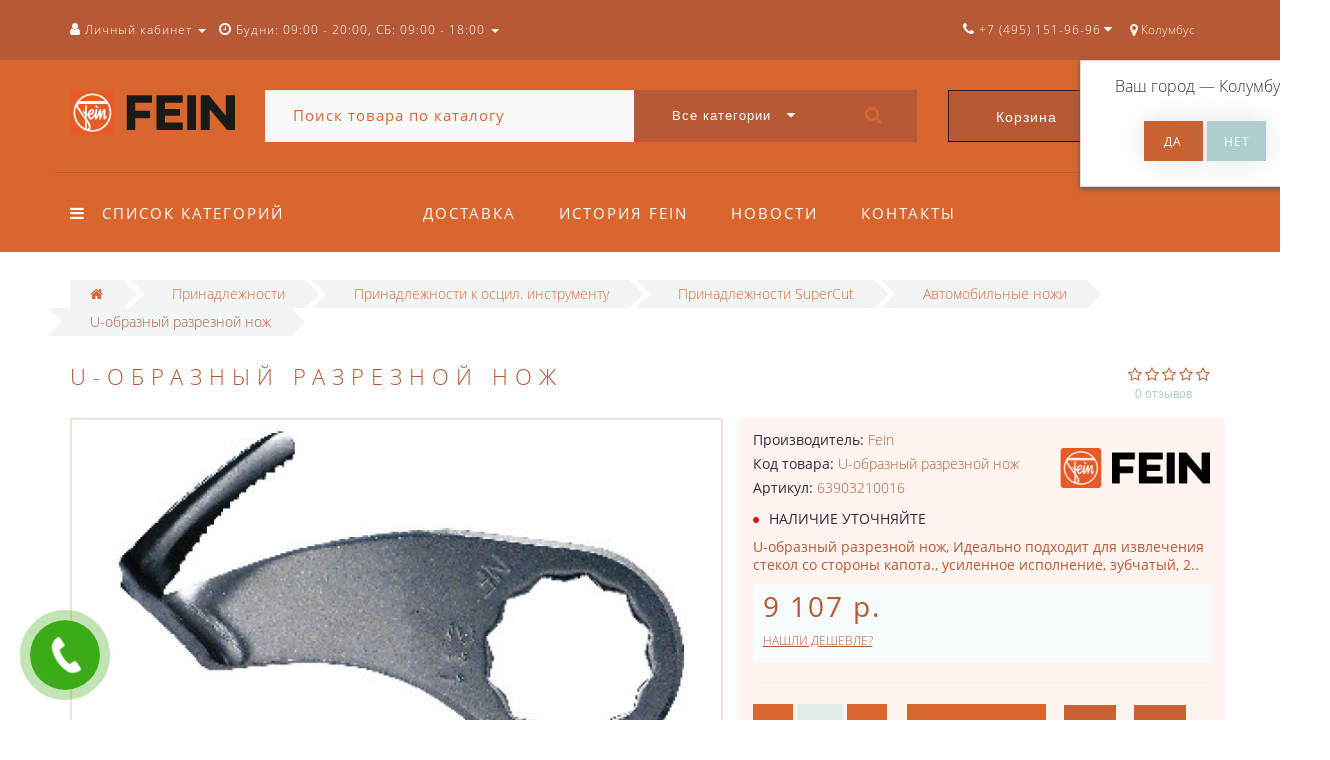

--- FILE ---
content_type: text/html; charset=utf-8
request_url: https://fn-rus.ru/u-obraznyj-razreznoj-nozh-828
body_size: 24660
content:
<!DOCTYPE html>
<!--[if IE]><![endif]-->
<!--[if IE 8 ]><html dir="ltr" lang="ru" class="ie8"><![endif]-->
<!--[if IE 9 ]><html dir="ltr" lang="ru" class="ie9"><![endif]-->
<!--[if (gt IE 9)|!(IE)]><!-->
<html dir="ltr" lang="ru">
<!--<![endif]-->
<head>
<meta http-equiv="Content-Type" content="text/html; charset=UTF-8" />
<meta name="viewport" content="width=device-width, initial-scale=1.0, minimum-scale=1.0, user-scalable=0">
<meta http-equiv="X-UA-Compatible" content="IE=edge">
<meta name="theme-color" content="rgb(217, 102, 47)">
<title>U-образный ﻿разрезной нож - Fein (Файн) Официальный дилер в России</title>
<meta name="yandex-verification" content="d7a4dcb05d2d0250">
<base href="https://fn-rus.ru/" />
<meta name="description" content="U-образный ﻿разрезной нож, Идеально подходит для извлечения стекол со стороны капота., усиленное исполнение, зубчатый, 2 шт. в упаковке." />
<meta property="og:title" content="U-образный ﻿разрезной нож - Fein (Файн) Официальный дилер в России" />
<meta property="og:type" content="website" />
<meta property="og:url" content="https://fn-rus.ru/u-obraznyj-razreznoj-nozh-828" /><meta property="og:image" content="https://fn-rus.ru/image/cache/catalog/products/38595_7_z63903211__OFC-720x720.jpg" />
<meta property="og:site_name" content="Fein Russia" />
<link href="https://fn-rus.ru/u-obraznyj-razreznoj-nozh-828" rel="canonical" />
<link href="https://fn-rus.ru/image/catalog/favicon.png" rel="icon" />

		<script  src="catalog/view/javascript/jquery/jquery-2.1.1.min.js"></script>
		<script  src="catalog/view/javascript/jquery/owl-carousel/owl.carousel.min.js"></script>
		<script  src="catalog/view/javascript/octemplates/common.js"></script>
		<script  src="catalog/view/theme/oct_luxury/js/main.js"></script>
		<script  src="catalog/view/javascript/bootstrap/js/bootstrap.min.js"></script>
		<script  src="catalog/view/theme/oct_luxury/js/barrating.js"></script>
		<script  src="catalog/view/javascript/jquery/magnific/jquery.magnific-popup.min.js"></script>
		<script  src="catalog/view/javascript/octemplates/tippy/tippy.min.js"></script>
		<script  src="catalog/view/javascript/progroman/jquery.progroman.autocomplete.js"></script>
		<script  src="catalog/view/javascript/progroman/jquery.progroman.citymanager.js"></script>
		<script  src="catalog/view/javascript/jquery/datetimepicker/moment.js"></script>
		<script  src="catalog/view/javascript/jquery/datetimepicker/locale/ru-ru.js"></script>
		<script  src="catalog/view/javascript/jquery/datetimepicker/bootstrap-datetimepicker.min.js"></script>
		<script  src="catalog/view/theme/oct_luxury/js/fancy-box/jquery.fancybox.min.js"></script>
		<script  src="catalog/view/theme/oct_luxury/js/cloud-zoom/cloud-zoom.1.0.3.min.js"></script>
		<script  src="catalog/view/javascript/octemplates/p_special_timer/flipclock.js"></script>
		<script  src="catalog/view/javascript/art_ask_price/art_ask_price.js"></script>
	
	
		<link href="catalog/view/javascript/progroman/progroman.citymanager.css" rel="stylesheet" media="screen" />
		<link href="catalog/view/javascript/jquery/datetimepicker/bootstrap-datetimepicker.min.css" rel="stylesheet" media="screen" />
		<link href="catalog/view/theme/oct_luxury/js/fancy-box/jquery.fancybox.min.css" rel="stylesheet" media="screen" />
		<link href="catalog/view/theme/oct_luxury/js/cloud-zoom/cloud-zoom.css" rel="stylesheet" media="screen" />
		<link href="catalog/view/javascript/octemplates/p_special_timer/flipclock.css" rel="stylesheet" media="screen" />
		<link href="catalog/view/javascript/bootstrap/css/bootstrap.min.css" rel="stylesheet" media="screen" />
		<link href="catalog/view/theme/oct_luxury/stylesheet/font-awesome-4.7.0/css/font-awesome.min.css" rel="stylesheet" media="screen" />
		<link href="catalog/view/theme/oct_luxury/stylesheet/allstyles.css" rel="stylesheet" media="screen" />
		<link href="catalog/view/theme/oct_luxury/stylesheet/fonts.css" rel="stylesheet" media="screen" />
		<link href="catalog/view/theme/oct_luxury/stylesheet/stylesheet.css" rel="stylesheet" media="screen" />
		<link href="catalog/view/theme/oct_luxury/stylesheet/responsive.css" rel="stylesheet" media="screen" />
		<link href="catalog/view/javascript/jquery/magnific/magnific-popup.css" rel="stylesheet" media="screen" />
	
	
<script>
$(function() {
      var expire_timer = "24000";
  var expire_timeout = setTimeout(function(){
  get_oct_popup_subscribe();
  }, expire_timer);
  });

function get_oct_popup_subscribe() {
  $.magnificPopup.open({
    tLoading: '<img src="catalog/view/theme/oct_luxury/image/ring-alt.svg" />',
    items: {
      src: 'index.php?route=extension/module/oct_popup_subscribe',
      type: 'ajax'
    },
    midClick: true,
    removalDelay: 200
  });
}
</script>

<meta name="mailru-domain" content="n6FjPNmnHdqYQ0Gj" />
    <style>
					 .sidebar-settings-header{
				 display:none !important;
			 }
		    	            .slideshow-box p:before, .blog-img-box span, #product .selected,#product_view .selected, #product .btn-minus button, #product_view .btn-minus button, #product .btn-plus button, #product_view .btn-plus button, #product #button-cart, #product_view #button-cart, #product .button-cart, #product_view .button-cart, ul.account-ul li:hover, .wishlist-tr, h2.popup-header:after, #oneclick-popup .price-tax, #main-product-you-save, .mob-search-submit {
				background-color: rgb(217, 102, 47);
            }
            #column-left .list-group a.active:hover, #column-left .list-group a:hover, .oct-article-categories-box .list-group a.active, .oct-article-categories-box .list-group a.active:hover, .oct-article-categories-box .list-group a:hover {
	            background-color: rgb(217, 102, 47)!important;
            }
            .slideshow-box p, .box-4in1 .owl-wrapper-outer .owl-item .price .price-new, .box-4in1 .owl-wrapper-outer .owl-item .more, .box-4in1 .owl-wrapper-outer .owl-item .wishlist, .box-4in1 .owl-wrapper-outer .owl-item .compare, .goods-of-day .owl-wrapper-outer .owl-item .price .price-new, .flip-clock-wrapper ul li a div div.inn, .breadcrumb > li a, .compare-box a, .compare-box a:visited, .sort-row select, .product-thumb .price .price-new, .product-thumb .button-group .more, .product-thumb .button-group .wishlist, .product-thumb .button-group .compare, .account-content form legend, .account-content h2, .account-content .buttons div .button-back, ul.account-ul li a, .account-content .table-div table .button-back, .wishlist-content-tr a, .account-content .well h2, .mfp-close-btn-in .mfp-close, #auth-popup .auth-popup-links a.forget-popup-link, .gold, #cart-popup .popup-text .gold, .popup-cart-box .table > thead > tr > td, .popup-cart-box .table > thead > tr > th, td.delete-td button, #oneclick-popup #main-price, .carousel-module-row .owl-wrapper-outer .owl-item .price .price-new, .carousel-module-row .owl-wrapper-outer .owl-item .more, .carousel-module-row .owl-wrapper-outer .owl-item .wishlist, .carousel-module-row .owl-wrapper-outer .owl-item .compare, .sort-row .select-box:before, .advantage-item .img-box i, .mfp-close, .cheaper-price-new, .review-table .admin_answer .admin_answer_text, .grid-module-row .compare, .grid-module-row .more, .grid-module-row .wishlist, .grid-module-row .price-new  {
				color: rgb(217, 102, 47)!important;
            }
            .goods-of-day .owl-wrapper-outer .owl-item .image, .goods-of-day, .form-control, .box-4in1 .nav-tabs, #product div.radio .selected-img img, #product_view div.radio .selected-img img, .popup-form-box input, #back-top span {
	            border-color: rgb(217, 102, 47)!important;
            }
            @media (min-width: 992px) {
				#menu-fix.fixed .fixed-right-menu ul li.fixed-cart {
				    background-color: rgb(217, 102, 47)!important;
				}
			}
        
    	            .goods-of-day .owl-wrapper-outer .owl-item .cart .button-cart:hover, .box-4in1 .owl-wrapper-outer .owl-item .cart .button-cart:hover, .box-4in1 .owl-wrapper-outer .owl-item .more:hover, .box-4in1 .owl-wrapper-outer .owl-item .wishlist:hover, .box-4in1 .owl-wrapper-outer .owl-item .compare:hover, .carousel-module-row .owl-wrapper-outer .owl-item .cart .button-cart:hover, .carousel-module-row .owl-wrapper-outer .owl-item .more:hover, .carousel-module-row .owl-wrapper-outer .owl-item .wishlist:hover, .carousel-module-row .owl-wrapper-outer .owl-item .compare:hover, .about-box .button-more:hover, .brands-box .brands-button:hover, .slideshow-box .button-more:hover, .product-thumb .button-group .button-cart:hover, .desc-cat-button .button-more:hover, #product .btn-plus button:hover, #product .btn-minus button:hover, #product #button-cart:hover, #product .button-cart:hover, #product_view .btn-plus button:hover, #product_view .btn-minus button:hover, #product_view #button-cart:hover, #product_view .button-cart:hover, .wishlist-btn:hover, .compare-btn:hover, .popup-form-box button:hover, .popup-button:hover, .box-4in1 .nav-tabs>li.active, .product-thumb .button-group .more:hover, .product-thumb .button-group .wishlist:hover, .product-thumb .button-group .compare:hover, #back-top, #column-left .list-group li, #search .btn-lg, #column-left .panel>.list-group .list-group-item, #column-right .panel>.list-group .list-group-item, .panel.oct-article-categories-box>.list-group .list-group-item, .grid-module-row .button-cart:hover, .grid-module-row .compare:hover, .grid-module-row .more:hover, .grid-module-row .wishlist:hover, .grid-module-container .oct-module-button button:hover {
				background-color: rgb(184, 89, 54);
            }
            .btn-primary:hover, .button:hover, .luxury-button:hover, .pagination>.active>span {
	            background-color: rgb(184, 89, 54)!important;
            }
            .product-thumb .h4 a, .slideshow-box h2, .advantages-box .carousel-module-row-header, .box-4in1 .nav-tabs>li.active, .box-4in1 .nav-tabs>li>a, .box-4in1 .owl-wrapper-outer .owl-item .name a, .box-4in1 .owl-wrapper-outer .owl-item .cart .button-cart, .goods-of-day .carousel-module-row-header, .goods-of-day .owl-wrapper-outer .owl-item .name a, .reviews-row .carousel-module-row-header, .reviews-row .owl-wrapper-outer .owl-item .name a, .carousel-module-row-header, .carousel-module-row .carousel-module-row-header, .carousel-module-row .owl-wrapper-outer .owl-item .name a, .carousel-module-row .owl-wrapper-outer .owl-item .cart .button-cart, .about-box .carousel-module-row-header, .news-row .carousel-module-row-header, .brands-box .carousel-module-row-header, .cat-header, .subcat-header, .subcat-box a, #menu-fix.fixed .fixed-right-menu ul li.fixed-cart i, .product-thumb .button-group .button-cart, h2.popup-header, .account-content h1, .oct-fastorder-payment input[type=button]#button-confirm, .oct-related-caption .h4 a, .oct-category-wall-item-header, .oct-category-wall-see-more a, .grid-module-row .button-cart, .grid-module-row .name a {
				color: rgb(184, 89, 54)!important;
            }
            .pagination>li:first-child>a, .pagination>li:first-child>span, .pagination>li>a, .pagination>li>span, .pagination>li:last-child>a, .pagination>li:last-child>span, .right-info .short-desc, .account-content, .form-control, .popup-text a, .popup-text, #oneclick-popup h3, .item-header, body, h1, h2, h3, h4, h5, h6, .fastorder-panel-default .panel-heading, #column-left .panel-default>.panel-heading, #column-right .panel-default>.panel-heading, .oct-article-categories-box .panel-heading, .mob-search-submit i {
	            color: rgb(184, 89, 54);
            }
            @media (min-width: 992px) {
				#menu-fix.fixed .fixed-right-menu ul li.fixed-cart span {
				    color: rgb(184, 89, 54)!important;
				}
			}
        
    	            .about-box .button-more, .brands-box .brands-button, .slideshow-box .button-more, .box-4in1 .owl-wrapper-outer .owl-item .price:before, .box-4in1 .owl-wrapper-outer .owl-item .cart .button-cart, .goods-of-day .owl-wrapper-outer .owl-item .cart .button-cart, .reviews-row .owl-wrapper-outer .owl-item .rating:after, .carousel-module-row .owl-wrapper-outer .owl-item .price:before, .about-box .carousel-module-row-header:after, .product-thumb .button-group .button-cart, .desc-cat-button .button-more, #product .not-selected, #product_view .not-selected, .wishlist-btn, .compare-btn, .popup-form-box button, .button, .popup-button, .product-thumb .price:before, .carousel-module-row .owl-wrapper-outer .owl-item .cart .button-cart, .fastorder-panel-default .panel-heading, #menu-fix.fixed .fixed-right-menu ul li .fixed-right-menu-ul li:hover a, #column-left .panel-default>.panel-heading, #column-right .panel-default>.panel-heading, .oct-article-categories-box .panel-heading, .grid-module-row .button-cart {
				background-color: rgb(200, 98, 50);
            }
            .luxury-button, .btn-primary, .oct-fastorder-payment input[type=button]#button-confirm {
	            background-color: rgb(200, 98, 50)!important;
            }
            .box-4in1 .nav-tabs>li.active>a, .box-4in1 .owl-wrapper-outer .owl-item .cart .button-cart:hover, .goods-of-day .owl-wrapper-outer .owl-item .cart .button-cart:hover, .carousel-module-row .owl-wrapper-outer .owl-item .cart .button-cart:hover, .about-box .button-more:hover, .brands-box .brands-button:hover, .slideshow-box .button-more:hover, .box-4in1 .owl-wrapper-outer .owl-item .price .price-old, .goods-of-day .fa-diamond, .goods-of-day .owl-wrapper-outer .owl-item .price .price-old, .flip-clock-divider .flip-clock-label, .carousel-module-row .owl-wrapper-outer .owl-item .price .price-old, .product-thumb .price .price-old, .product-thumb .not-selected, .product-thumb .button-group .button-cart:hover, .desc-cat-button .button-more:hover, #product #button-cart:hover, #product .button-cart:hover, #product_view #button-cart:hover, #product_view .button-cart:hover, .popup-form-box button:hover, #auth-popup .popup-text, .button:hover, .right-menu-col ul li a:hover, .luxury-button:hover, .btn-primary:hover, .pagination>.active>span, .pagination>.active:hover>span, .middle-footer .oct-messengers i, .grid-module-row .button-cart:hover, .grid-module-row .price-old, .grid-module-container .oct-module-button button:hover {
	            color: rgb(200, 98, 50)!important;
            }
            .popup-text .link a, .popup-button:hover, #cart-popup .popup-text, #oneclick-popup .prise-old, #auth-popup .auth-popup-links a.reg-popup-link, .middle-footer .phoneclick:hover, .rating .fa-star, .rating .fa-star + .fa-star-o, .rating .fa-star-o, #tab-review .white-tr .fa-stack, #back-top a, .popup-cart-box .table small, #column-left .list-group li a, .oct-category-wall-item-text ul li a, .carousel-module-row-header a {
	            color: rgb(200, 98, 50);
            }
            .thumbnails-one a, .thumbnails-one a:hover, #image-additional.image-additional .owl-item img {
	            border-color: rgb(200, 98, 50);
            }
            @media (min-width: 1025px) {
	            .box-4in1 .owl-wrapper-outer .owl-item .item:hover, .left-info .thumbnail, .left-info a.thumbnail:hover, #product div.radio img, #product_view div.radio img, .carousel-module-row .owl-wrapper-outer .owl-item .item:hover, .oct-category-wall-item:hover, .grid-module-row .item:hover {
		            border-color: rgb(200, 98, 50);
	            }
	        }
            @media (min-width: 992px) {
				#menu-fix.fixed .fixed-right-menu ul li i {
				    color: rgb(200, 98, 50)!important;
				}
			}
            	            #top {
				background-color: rgb(184, 89, 54);
            }
            	            #top ul li a, #top ul li a:visited, #top .btn-group > .btn-link, #top .btn-group > .btn-link i, #top ul li a + i {
				color: rgb(255, 255, 255);
            }
            	            header, #menu-fix.fixed, #mob-search-div, #menu-fix.fixed .fixed-right-menu ul li .fixed-right-menu-ul {
				background-color: rgb(217, 102, 47);
            }
            	            .right-menu-col ul li a {
				color: rgb(255, 255, 255)!important;
            }
            	            #menu-fix .menu-row {
				border-top: 1px solid rgb(184, 89, 54);
            }
            	            .right-menu-col ul li:hover a:before {
				background: rgb(184, 89, 54);
            }
            	            #top .dropdown-menu li a, #top #form-currency .dropdown-menu li button, #top #form-language .dropdown-menu li button, #top ul li ul li.shedule-li, #top ul li ul.phohes-dropdown li {
				color: rgb(184, 89, 54)!important;
            }
            	            #top .dropdown-menu li a:hover, #top #form-currency .dropdown-menu li button:hover {
				color: rgb(255, 255, 255)!important;
            }
            	            #search .cats-button {
				background: rgb(184, 89, 54);
            }
            	            #search .dropdown-menu li a {
				color: rgb(184, 89, 54)!important;
            }
            	            #search .form-control.input-lg {
				background: rgb(249, 249, 249);
            }
                            #search .form-control.input-lg, #search .btn-search {
				color: rgb(217, 102, 47)!important;
            }
                            #search .input-lg::-webkit-input-placeholder {
				color: rgb(217, 102, 47)!important;
            }
                            #search .input-lg::-moz-placeholder {
				color: rgb(217, 102, 47)!important;
            }
                            #search .input-lg:-moz-placeholder {
				color: rgb(217, 102, 47)!important;
            }
                            #search .input-lg:-ms-input-placeholder {
				color: rgb(217, 102, 47)!important;
            }
            	            #cart .cart-name {
				background: rgb(184, 89, 54);
            }
            	            #cart .cart-btn {
				background: rgb(217, 102, 47);
            }
                            #cart .cart-btn {
				color: rgb(255, 255, 255)!important;
            }
                        	@media (min-width: 992px) {
	            .oct_megamenutoggle-wrapper {
					color: rgb(255, 255, 255)!important;
	            }
            }
            	            .vertical .megamenu-wrapper {
				background: rgb(184, 89, 54);
            }
                            ul.oct_megamenu > li > a, #menu-fix.fixed .fixed-right-menu ul li .fixed-right-menu-ul li a {
				color: rgb(246, 246, 246)!important;
            }
            	            .vertical ul.oct_megamenu > li.active, .vertical ul.oct_megamenu > li:hover {
				background: rgb(150, 78, 51);
            }
            	            ul.oct_megamenu li .sub-menu .content {
				background: rgb(255, 255, 255);
            }
                            ul.oct_megamenu li .sub-menu .content .static-menu a.main-menu {
				color: #ADA479!important;
            }
                            ul.oct_megamenu li .sub-menu .content .static-menu a.main-menu:hover {
				color: #ADCECC!important;
            }
                            ul.oct_megamenu li .sub-menu .content .wide-menu-row .static-menu .menu ul li a {
				color: rgb(184, 89, 54);
            }
                            ul.oct_megamenu li .sub-menu .content .wide-menu-row .static-menu .menu ul li a:hover {
				color: #ADA479!important;
            }
            	            .top-footer {
				background: rgb(217, 102, 47);
            }
            	            .top-footer .logo-box div {
				border-bottom: 1px solid rgb(184, 89, 54);
            }
                            .top-footer .footer-info-row > div .oct-footer-h5 {
				color: #ADCECC!important;
            }
                            .top-footer .footer-info-row > div li a {
				color: rgb(227, 227, 227)!important;
            }
            	            footer hr {
				border-bottom: 1px solid rgb(184, 89, 54);
            }
                            .top-footer .advantages-row i {
				color: rgb(250, 250, 250)!important;
            }
                            .top-footer .advantages-row p {
				color: rgb(250, 250, 250)!important;
            }
            	            .middle-footer {
				background: rgb(184, 89, 54);
            }
                            .middle-footer p i {
				color: rgb(250, 250, 250)!important;
            }
                            .middle-footer p {
				color: rgb(250, 250, 250)!important;
            }
                            .middle-footer p span a, .middle-footer .phoneclick, .oct-messengers span {
				color: rgb(227, 227, 227)!important;
            }
            	            .bottom-footer {
				background: rgb(217, 102, 47);
            }
                            .bottom-footer .powered-row .socials-box p i {
				color: rgb(219, 219, 219)!important;
            }
                                    .appearance .btn-group .btn-default {
				color: rgb(217, 102, 47)!important;
            }
                        	@media (min-width: 1025px) {
	            .product-grid .product-thumb:hover {
					border: 1px solid rgb(173, 206, 204);
	            }
            }
            	            .cat-discount {
				background: rgb(217, 102, 47);
            }
                            .cat-discount {
				color: #FFFFFF!important;
            }
                            .box-heading {
				color: #36283A!important;
            }
            	            .box-heading {
				background: rgb(217, 102, 47);
            }
            	            .box-content.filtered {
				border: 1px solid #E6F3F2;
            }
            	            .box-content.filtered {
				background: #FBFCFC;
            }
            	            .filtered .list-group-item.item-name, .filtered .list-group-item.item-name:hover {
				background: #F1F5F5;
            }
                            .filtered .link i {
				color: #36283A!important;
            }
                            .filtered input[type="checkbox"] + label::before, .filtered input[type="radio"] + label::before, .filtered input[type="checkbox"]:checked + label::before, .filtered input[type="radio"]:checked + label::before {
				border: 1px solid #B6AE88;
            }
            	            .filtered input[type="checkbox"]:checked + label::before, .filtered input[type="radio"]:checked + label::before {
				background: #36283A;
				border-width: 3px;
            }
            	            #sstore-3-level > ul > li > a {
				background: rgb(217, 102, 47);
            }
                            #sstore-3-level > ul > li > a {
				color: rgb(255, 255, 255)!important;
            }
            	            #sstore-3-level ul ul li a {
				background: rgb(202, 95, 44);
            }
                            #sstore-3-level ul ul li a {
				color: rgb(255, 255, 255)!important;
            }
            	            #sstore-3-level ul ul ul li a {
				background: rgb(182, 88, 43);
            }
                            #sstore-3-level ul ul ul li a {
				color: #36283A!important;
            }
            	            #sstore-3-level ul ul li.active.open a {
				background: rgb(164, 79, 38) !important;
            }
                            #sstore-3-level ul ul li a.current-link {
				color: rgb(255, 255, 255)!important;
            }
                            #product .advantages i + p, #product_view .advantages i + p {
				color: #36283A!important;
            }
                            #product .advantages i, #product_view .advantages i {
				color: rgb(217, 102, 47)!important;
            }
                            .thumbnails-one a, #image-additional.image-additional .owl-item img {
				border: 2px solid rgb(255, 222, 207);
            }
                            .thumbnails-one a:hover, #image-additional.image-additional .owl-item img:hover {
				border: 2px solid rgb(251, 186, 156)!important;
            }
            	            .right-info {
				background: rgb(255, 244, 239);
            }
                            .tabs-row .nav-tabs>li.active>a {
				color: rgb(54, 40, 58)!important;
            }
            	            .tabs-row .nav-tabs>li.active>a, .tabs-row .nav-tabs>li.active>a:focus, .tabs-row .nav-tabs>li.active>a:hover {
				background: rgb(255, 222, 207);
            }
            	            .tabs-row .tab-content {
				background: rgb(255, 244, 239);
            }
                            #tab-description p {
				color: #666666!important;
            }
                            .tabs-row .nav-tabs>li>a {
				color: #36283A!important;
            }
                            .right-info .manufacturers, .right-info .gold {
				color: rgb(184, 89, 54)!important;
            }
                            #product .found-cheaper a, #product_view .found-cheaper a {
				color: rgb(184, 89, 54)!important;
            }
                            #product .buy-in-click i, #product .buy-in-click a, #product_view .buy-in-click i, #product_view .buy-in-click a {
				color: rgb(184, 89, 54)!important;
            }
                            #product h2.price, #product div.price, #product_view h2.price {
				color: rgb(184, 89, 54)!important;
            }
                            #product .price-old, #product_view .price-old {
				color: #867E89!important;
            }
            	    		@media only screen and (max-width: 992px) {
	    		#top {
					background: rgb(217, 102, 47);
	            }
    		}
            	    		@media only screen and (max-width: 992px) {
	    		#top-links #mobile-fixed-cart {
					background: rgb(184, 89, 54);
	            }
    		}
            	    		@media only screen and (max-width: 767px) {
	    		#top-links #mobile-fixed-cart #cart-total, #top-links #mobile-fixed-cart i {
					color: #42413C;
	            }
    		}
            	    		@media only screen and (max-width: 992px) {
	    		#sidebar-toggle, #search-toggle, #search-toggle:focus {
					color: #ADCECC;
	            }
    		}
            	    		@media only screen and (max-width: 992px) {
	    		#menu-mobile-box ul, .mob-menu-child {
					background: rgb(206, 91, 49);
	            }
    		}
                    		@media only screen and (max-width: 992px) {
	    		.mob-menu-ul h2, .mob-menu-ul .oct-sidebar-header {
					color: rgb(255, 255, 255);
	            }
    		}
            	    		@media only screen and (max-width: 992px) {
	    		.mob-menu-title, .mob-menu-ul > ul li a, #currency-div .btn-link, #language-div .btn-link, li.sidebar-adress, #sidebar-contacts li.sidebar-shedule-item, #sidebar-contacts i, #top .btn-group > .btn-link i {
					color: #FFFFFF!important;
	            }
    		}
            	    		@media only screen and (max-width: 992px) {
	    		.mob-menu-ul h2, .mob-menu-ul .oct-sidebar-header {
					background: rgb(184, 89, 54);
	            }
    		}
            	    		@media only screen and (max-width: 992px) {
	    		.mob-menu-header, .mob-search-header {
					background: rgb(217, 102, 47);
	            }
    		}
            	    		@media only screen and (max-width: 992px) {
	    		.mob-menu-header span, .mob-search-header span {
					color: #FFFFFF;
	            }
    		}
            	    		@media only screen and (max-width: 992px) {
	    		.mob-menu-close, .mob-search-close {
					color: rgb(0, 0, 0);
	            }
    		}
            	    		@media only screen and (max-width: 992px) {
	    		.mob-menu-toggle i {
					color: rgb(255, 255, 255);
	            }
    		}
                             .your-css-selector {display: none;}
.man-list-logo{width: 70%; border: 1px solid #f0f0f0; margin: 0 0 20px 0;}

#uptocall-mini .uptocall-mini-phone {background-color: rgb(60, 171, 24);}
#uptocall-mini .uptocall-mini-phone:hover {background-color: rgb(60, 171, 24);}
#uptocall-mini {border: 10px solid rgba(60, 171, 24, 0.32);}
.field-tip .tip-content {background: #3cab18;}
.field-tip .tip-content:before {border-right-color: #3cab18;}

#product .ask_price{line-height: 54px;margin-bottom: 20px;margin-left: auto;margin-right: auto;}
.box-4in1 .ask_price{padding-left:0!important;padding-right:0!important;}
@media only screen and (max-width: 768px) {
.product-grid .product-thumb .caption{min-height:116px;}
}

.simple-content .checkout-heading{text-transform:uppercase;}
#simplecheckout_payment .simplecheckout-block-content .form-group label{padding-left:20px;}
#simplecheckout_payment .simplecheckout-block-content .form-group{margin-top:-10px;margin-bottom:5px;}
#simplecheckout_payment .simplecheckout-block-content .radio img{max-height:28px;}

.prmn-cmngr{margin:0 10px;height:60px;line-height:60px;float: right;z-index:11;}
.prmn-cmngr a{color:rgb(255, 244, 217);}
.prmn-cmngr__confirm-btn{width: 30%;border: 0;font-family: 'OpenSansRegular';font-size: 15px;color: #fff!important;text-transform: uppercase;background-color: #adcecc;display: inline-block;padding: 14px 30px;letter-spacing: 3px;-webkit-box-shadow: 0 0 28px -1px rgb(158 153 158 / 30%);-moz-box-shadow: 0 0 28px -1px rgba(158,153,158,.3);box-shadow: 0 0 28px -1px rgb(158 153 158 / 30%);margin: 10px auto;text-align: center;height:40px;border-radius:0;}
@media only screen and (max-width: 767px){
.prmn-cmngr__confirm{margin-left:-206px;}
.prmn-cmngr__title{line-height:81px;padding:0 12px;}
.prmn-cmngr__city-name{display:none;}
}
#prmn-cmngr-cities .modal-content{border-radius:0;border:1px solid #ada479;}
.prmn-cmngr-cities__close{opacity:1;color:rgb(217, 102, 47)!important;margin-top: -10px;font-size:40px;position: relative;z-index: 10;}
.prmn-cmngr-cities__title{font-family: 'OpenSansLight';font-size: 22px;color: #36283a;text-align: center;text-transform: uppercase;letter-spacing: 6px;position: relative;padding-bottom: 18px;margin-top: 0;margin-bottom:25px;}
.prmn-cmngr-cities__title:after {content: '';position: absolute;bottom: 0;left: 0;right: 0;width: 30%;margin: 0 auto;height: 1px;background-color:rgb(217, 102, 47);}
.prmn-cmngr-cities__search-block{margin-bottom:25px;}
.prmn-cmngr-cities__search{width:100%;max-width:100%;}
.prmn-cmngr-cities__city-name{color:#36283a;font-size:14px;}
.prmn-cmngr-cities__search-items{max-width:570px;width:95%;border-radius:0;}
.prmn-cmngr-cities__search-item_selected{background-color:rgb(217, 102, 47);background-image: linear-gradient(rgb(217, 102, 47), rgb(217, 102, 47));background-repeat: repeat-x;}
.prmn-cmngr__confirm{top:60px;}
.prmn-cmngr-cities__search-items{margin-top:-1px;border: 1px solid rgb(217, 102, 47)!important;border-top: 0;}         
             </style>

                      <!-- Yandex.Metrica counters -->
                        <!-- /Yandex.Metrica counters -->
                  
</head>
<body class="product-product-2346">
<div id="bluring"></div>
<nav id="top">
  <div class="container">
	  <div id="left-top-links" class="nav pull-left">
		<a class="new-menu-toggle" data-toggle="body" id="sidebar-toggle">
			<span><i class="fa fa-bars" aria-hidden="true"></i></span>
		</a>
		<a class="mobile-search-toggle" href="javascript:void(0);" id="search-toggle">
			<i class="fa fa-search"></i>
			<div id="close-desktop-search"><i class="fa fa-times" aria-hidden="true"></i></div>
		</a>
		<div id="logo-mobile">
				             	              <a href="https://fn-rus.ru/"><img src="https://fn-rus.ru/image/catalog/logo/fn-rus-fein.svg" title="Fein Russia" alt="Fein Russia" class="img-responsive" /></a>
	            	          		</div>
		<div id="menu-mobile-box">
			<div class="mob-menu-header">
				<span class="mob-menu-header-item">Меню</span>
				<div class="mob-menu-close">×</div>
			</div>
			<nav id="menu-mobile">
			</nav>
		</div>
		<div class="cd-panel from-left">
			<div class="cd-panel-container">
				<div class="cd-panel-content">
					<div class="sidebar-panel-header">

					</div>
					<div class="sidebar-div">
						<div class="sidebar-account-header oct-sidebar-header">Личный кабинет</div>
						<ul class="sidebar-account">
											            <li><a href="https://fn-rus.ru/simpleregister/">Регистрация</a></li>
				            <li><a onclick="get_oct_popup_login();">Авторизация</a></li>
				            						</ul>
					</div>
					<div class="sidebar-div">
						<div class="sidebar-account-header oct-sidebar-header">Информация</div>
						<ul class="sidebar-info">

						</ul>
					</div>
					<div class="sidebar-div">
						<div class="sidebar-account-header oct-sidebar-header"><i class="fa fa-cog" aria-hidden="true"></i> Настройки</div>
						<ul class="sidebar-settings">
							<li id="sidebar-currency"><i class="fa fa-circle" aria-hidden="true"></i> </li>
							<li id="sidebar-language"><i class="fa fa-circle" aria-hidden="true"></i> </li>
						</ul>
					</div>
					<div class="sidebar-div">
						<div class="sidebar-account-header oct-sidebar-header">Обратная связь</div>
	                    <ul id="sidebar-contacts">
                            	                            		                        	<li><i class="fa fa-volume-control-phone" aria-hidden="true"></i> <a href="#" class="phoneclick" onclick="window.location.href='tel:+74951519696';">+7 (495) 151-96-96</a></li>
		                        		                        	<li><i class="fa fa-volume-control-phone" aria-hidden="true"></i> <a href="#" class="phoneclick" onclick="window.location.href='tel:+78002001594';">+7 (800) 200-15-94</a></li>
		                        							                            <li>
    						<li class="sidebar-adress"><i class="fa fa-map-marker" aria-hidden="true"></i> <p>г. Москва. ул. Суздальская, д. 18г (ТЦ ТРИО)</p></li>
    						    							    								<li class="sidebar-shedule-item"><i class="fa fa-calendar" aria-hidden="true"></i> Будни: 09:00 - 20:00, СБ: 09:00 - 18:00</li>
								    								<li class="sidebar-shedule-item"><i class="fa fa-calendar" aria-hidden="true"></i> ВС: прием заказов</li>
								    							                    </ul>
            			</div>
	            		<div class="sidebar-div" id="sidebar-map">
		            								    <script type="text/javascript" charset="utf-8" async src="https://api-maps.yandex.ru/services/constructor/1.0/js/?um=constructor%3A1673ac307f8d7763e5f3c1257f71aaa4ff859ccc456e5623bc96e933e29031f4&amp;width=100%25&amp;height=400&amp;lang=ru_RU&amp;scroll=true"></script>
<div style="position:relative;overflow:hidden;"><a href="https://yandex.ru/maps/213/moscow/?utm_medium=mapframe&utm_source=maps" style="color:#eee;font-size:12px;position:absolute;top:0px;">Москва</a><a href="https://yandex.ru/maps/213/moscow/?ll=37.851790%2C55.740912&panorama%5Bdirection%5D=297.980639%2C-5.044974&panorama%5Bfull%5D=true&panorama%5Bpoint%5D=37.851634%2C55.740949&panorama%5Bspan%5D=94.390383%2C60.000000&utm_medium=mapframe&utm_source=maps&z=10" style="color:#eee;font-size:12px;position:absolute;top:14px;">Яндекс Карты — транспорт, навигация, поиск мест</a><iframe src="https://yandex.ru/map-widget/v1/?ll=37.851790%2C55.740912&panorama%5Bdirection%5D=297.980639%2C-5.044974&panorama%5Bfull%5D=true&panorama%5Bpoint%5D=37.851634%2C55.740949&panorama%5Bspan%5D=94.390383%2C60.000000&z=10" width="100%" height="600" frameborder="1" allowfullscreen="true" style="position:relative;"></iframe></div>							            		</div>
				</div>
			</div>
		</div>
		  <ul class="list-inline">
			  <li class="dropdown acc-dropdown hidden-xs"><a href="https://fn-rus.ru/my-account/" title="Личный кабинет" class="dropdown-toggle" data-toggle="dropdown" data-hover="dropdown"><i class="fa fa-user"></i> <span class="hidden-xs visible-sm visible-md visible-lg">Личный кабинет</span> <span class="caret"></span></a>
		          <ul class="dropdown-menu dropdown-menu-left">
			        <li class="wishlist-acc-dropdown"><a href="https://fn-rus.ru/wishlist/" id="wishlist-total" title="Мои закладки (0)">Мои закладки (0)</a></li>
			        <li class="compare-acc-dropdown"><a href="https://fn-rus.ru/compare-products/" id="compare-total-head">Список сравнения</a></li>
		            		            <li><a href="https://fn-rus.ru/simpleregister/">Регистрация</a></li>
		            <li><a onclick="get_oct_popup_login();">Авторизация</a></li>
		            		          </ul>
		        </li>
		        		        <li class="dropdown hidden-xs visible-sm visible-md visible-lg"><a href="https://fn-rus.ru/my-account/" class="dropdown-toggle" data-toggle="dropdown" data-hover="dropdown"><i class="fa fa-clock-o" aria-hidden="true"></i> <span class="hidden-xs hidden-sm hidden-md">Будни: 09:00 - 20:00, СБ: 09:00 - 18:00</span> <span class="caret"></span></a>
				<ul class="dropdown-menu dropdown-menu-left shedule-dropdown">
					<li class="shedule-li">
						Будни: 09:00 - 20:00, СБ: 09:00 - 18:00<br>ВС: прием заказов<br>					</li>
				</ul>
				</li>
		      			  </ul>
	  </div>
	  <div class="prmn-cmngr"><div class="prmn-cmngr__content">
  <div class="prmn-cmngr__title">
    <span class="prmn-cmngr__title-text"></span>
    <a class="prmn-cmngr__city">
      <span class="glyphicon glyphicon-map-marker fa fa-map-marker"></span>
      <span class="prmn-cmngr__city-name">Колумбус</span>
    </a>
  </div>
  <div class="prmn-cmngr__confirm">
    Ваш город &mdash; <span class="prmn-cmngr__confirm-city">Колумбус</span>?
    <div class="prmn-cmngr__confirm-btns">
        <input class="prmn-cmngr__confirm-btn btn btn-primary" value="Да" type="button" data-value="yes"
               data-redirect="">
        <input class="prmn-cmngr__confirm-btn btn" value="Нет" type="button" data-value="no">
    </div>
</div></div></div>
    <div id="top-links" class="nav pull-right">
      <ul class="list-inline">
	      <li id="mobile-fixed-cart" onclick="get_oct_popup_cart();" class="current-link"><i class="fa fa-shopping-basket" aria-hidden="true"></i></li>
	              <li class="dropdown info-dropdown">
        	<a href="https://fn-rus.ru/contact-us/" aria-expanded="false" data-toggle="dropdown" data-hover="dropdown"><i class="fa fa-phone" aria-hidden="true"></i><i class="fa fa-info-circle" aria-hidden="true"></i> <span class="hidden-xs hidden-sm hidden-md">+7 (495) 151-96-96</span></a> <i class="fa fa-caret-down"></i>
        	<ul class="dropdown-menu dropdown-menu-right phohes-dropdown">
	        	<li class="header-phone"><i class="fa fa-volume-control-phone" aria-hidden="true"></i><a href="#" class="phoneclick" onclick="window.location.href='tel:+74951519696';">+7 (495) 151-96-96</a></li><li class="header-phone"><i class="fa fa-volume-control-phone" aria-hidden="true"></i><a href="#" class="phoneclick" onclick="window.location.href='tel:+78002001594';">+7 (800) 200-15-94</a></li>				<li class="header-location"><i class="fa fa-map-marker" aria-hidden="true"></i>г. Москва. ул. Суздальская, д. 18г (ТЦ ТРИО)</li>
			</ul>
        	 <span class="hidden-xs hidden-sm hidden-md"></span>
        </li>
        				      </ul>
    </div>
  </div>
    <div id="mob-search-div">
	    <div class="mob-search-header">
		    <span>Поиск товаров</span>
		    <div class="mob-search-close">×</div>
	    </div>
	    <div class="mob-search-content">
		    <input type="search" name="search-mobile" class="col-xs-10 form-control" id="mob-search-input" value="" placeholder="Поиск товаров">
			<button type="submit" class="col-xs-2 mob-search-submit"><i class="fa fa-search"></i></button>
			<div class="clearfix"></div>
			<div class="mobile-search-result"></div>
	    </div>
    </div>
</nav>
<header>
  <div class="container first-header-container">
    <div class="row">
      <div class="col-sm-2 luxury-logo-box">
        <div id="logo">
                                     <a href="https://fn-rus.ru/"><img src="https://fn-rus.ru/image/catalog/logo/fn-rus-fein.svg" title="Fein Russia" alt="Fein Russia" class="img-responsive" /></a>
                              </div>
      </div>
      <div id="top-search" class="col-sm-7"><div id="search" class="input-group">
	<div class="input-group-btn dropdown">
		<button type="button" class="cats-button hidden-xs btn btn-default btn-lg dropdown-toggle" data-toggle="dropdown" aria-expanded="false" data-hover="dropdown">
			<span class="category-name">Все категории</span><i class="fa fa-caret-down" aria-hidden="true"></i>
		</button>
		<ul class="dropdown-menu">
			<li><a href="#" onclick="return false;" id="0">Все категории</a></li>
						<li><a href="#" onclick="return false;" id="132426">Акции</a></li>
						<li><a href="#" onclick="return false;" id="86843">Осциллирующий инструмент</a></li>
						<li><a href="#" onclick="return false;" id="86809">Сверление</a></li>
						<li><a href="#" onclick="return false;" id="132409">Мультимастеры (реноваторы)</a></li>
						<li><a href="#" onclick="return false;" id="86814">Завинчивание</a></li>
						<li><a href="#" onclick="return false;" id="86789">Аккумуляторный инструмент</a></li>
						<li><a href="#" onclick="return false;" id="86817">Шлифование</a></li>
						<li><a href="#" onclick="return false;" id="86840">Обработка поверхности</a></li>
						<li><a href="#" onclick="return false;" id="86828">Пиление и фрезерование</a></li>
						<li><a href="#" onclick="return false;" id="86839">Пылесосы</a></li>
						<li><a href="#" onclick="return false;" id="86832">Инструмент для корончатого сверление по металлу</a></li>
						<li><a href="#" onclick="return false;" id="132402">Лобзики, пилы, фрезеры</a></li>
						<li><a href="#" onclick="return false;" id="86824">Обработка листового металла</a></li>
						<li><a href="#" onclick="return false;" id="86847">Стационарные ленточно-шлифовальные станки</a></li>
						<li><a href="#" onclick="return false;" id="132391">Аккумуляторы и зарядные устройства</a></li>
						<li><a href="#" onclick="return false;" id="86930">Оснастка</a></li>
						<li><a href="#" onclick="return false;" id="86855">Принадлежности</a></li>
						<li><a href="#" onclick="return false;" id="86952">Запчасти</a></li>
						</ul>
		<input class="selected_oct_cat" type="hidden" name="category_id" value="0">
	</div>
  <input type="text" name="search" value="" placeholder="Поиск товара по каталогу" class="form-control input-lg" />
  <span class="input-group-btn">
    <button type="button"  id="oct-search-button" class="btn btn-default btn-lg btn-search"><i class="fa fa-search"></i></button>
  </span>
</div>
</div>
      <div class="col-sm-3">  <div id="cart" class="btn-group btn-block">
    <div onclick="get_oct_popup_cart();" class="cart-btn btn btn-inverse btn-block btn-lg">
      <div class="input-group-btn cart-name">Корзина</div> 
      <i class="fa fa-shopping-basket" aria-hidden="true"></i>
      <span id="cart-total">0</span>
    </div>
  </div>
</div>
    </div>
  </div>
  <div id="menu-fix">
		<div class="container responsive">
			<div class="row menu-row">
				<div class="col-md-3">
   <div id="megamenu" class="oct_container-megamenu vertical">
      <div id="oct_menu_header">
         <div class="oct_megamenutoggle-wrapper"><i class="fa fa-bars"></i>Список категорий</div>
      </div>
      <div class="megamenu-wrapper">
       <ul class="oct_megamenu shift-left">
              			        			        					        	<li class="with-sub-menu hover">
			        		<p class="oct_close-menu"></p>
		                    <p class="oct_open-menu mobile-disabled"></p>
		        			<a href="javascript:void(0);" class="clearfix" ><img src="https://fn-rus.ru/image/cache/catalog/1471961512_cart-35x35-35x35.png" alt="Продукция" />Продукция</a>
		        			
		        			<div class="sub-menu wide-sub-menu" style="width: 340%; right: 0px;">
			                        <div class="content html-content">
			                           <div class="row">
			                              <div class="col-sm-8 mobile-enabled">
			                                 <p><strong>Продукция Fein. Наш успех основан на инновациях!</strong></p>

<p>Мы предлагаем Вам большой ассортимент различного электроинструмента, а именно:&nbsp;осциллирующий инструмент, мультимастеры, инструмент для обработки поверхностей, большая линейка аккумуляторной техники, расходные материалы Файн и многое другое!<br>
Все это вы можете заказать у нас на сайте с бесплатной доставкой по России!</p>
<p><strong><a href="/osczilliruyushhij-instrument/" class="button">Осциллирующий инструмент</a></strong></p>
<p><strong><a href="/sverlenie/" class="button">Сверление</a></strong></p>
<p><strong><a href="/zavinchivanie/" class="button">Завинчивание</a></strong></p>
<p><strong><a href="/akkumulyatornyj-instrument/" class="button">Аккумуляторный инструмент</a></strong></p>
<p><strong><a href="/shlifovanie/" class="button">Шлифование</a></strong></p>
<p><strong><a href="/obrabotka-poverkhnosti/" class="button">Обработка поверхности</a></strong></p>
<p><strong><a href="/pilenie-i-frezerovanie/" class="button">Пиление и фрезерование</a></strong></p>
<p><strong><a href="/pylesos-dlya-vlazhnoj-i-sukhoj-uborki/" class="button">Пылесосы</a></strong></p>
<p><strong><a href="/koronchatoe-sverlenie-po-metallu/" class="button">Инструмент для корончатого сверление по металлу</a></strong></p>
<p><strong><a href="/obrabotka-listovogo-metalla/" class="button">Обработка листового металла</a></strong></p>
<p><strong><a href="/staczionarnye-lentochno-shlifovalnye-stanki/" class="button">Стационарные ленточно-шлифовальные станки</a></strong></p>
<p><strong><a href="/akk-zy/" class="button">Аккумуляторы и зарядные устройства</a></strong></p>
<p><strong><a href="/osnastka-2/" class="button">Оснастка</a></strong></p>
<p><strong><a href="/prinadlezhnosti/" class="button">Принадлежности</a></strong></p>
<p><strong><a href="/zapchasti/" class="button">Запчасти</a></strong></p>
<p><br>
<span style="color:rgb(99, 99, 99)"><span style="font-family:inherit">Наши консультанты всегда помогут вам с выбором продукции Fein.</span></span></p>
<p><span style="color:rgb(99, 99, 99)"><span style="font-family:inherit">Вы всегда можете позвонить для консультации по тел.: 8 495 151-96-96 или оставить заявку на электронную почту <a href="mailto:zakaz@fein-rus.ru">zakaz@fein-rus.ru</a></span></span></p>			                              </div>
			                              							              <div class="col-sm-4 mobile-enabled ocmm-description"><p><img alt="Продукция" src="/image/catalog/menu-fein.jpg" title="Продукция"></p></div>
							              			                           </div>
			                        </div>
			                     </div>
		        		</li>
		        		     
	                 	        	
                 			        			        					        	<li class="with-sub-menu hover">
			        		<p class="oct_close-menu"></p>
		                    <p class="oct_open-menu mobile-disabled"></p>
		        			<a href="javascript:void(0);" class="clearfix" ><img src="https://fn-rus.ru/image/cache/catalog/plusi-35x35-35x35.png" alt="Преимущества" />Преимущества</a>
		        			
		        			<div class="sub-menu wide-sub-menu" style="width: 340%; right: 0px;">
			                        <div class="content html-content">
			                           <div class="row">
			                              <div class="col-sm-8 mobile-enabled">
			                                 <p><strong>Почему именно мы?</strong></p>

<p><span style="color:rgb(99, 99, 99)"><span style="font-family:inherit">Наш интернет магазин <b>Fein (Файн)</b> дает Вам возможность сформировать заказ, выбрать удобный способ оплаты и доставки заказа.</span></span><br>
&nbsp;</p>

<p><strong>Наши преимущества:</strong></p>

<ul>
	<li>Рекомендованные цены производителя</li>
	<li>Бесплатная доставка от 4000р.</li>
	<li>Online оплата через сайт</li>
	<li>Производство в Германии</li>
	<li>Гарантия качества</li>
	<li>Акции</li>
</ul>

<p><br>
<span style="color:rgb(99, 99, 99)"><span style="font-family:inherit">Наш магазин специализируется на продаже профессионального электроинструмента фирмы <b>Fein (Файн) Германия</b>, поэтому наши консультанты всегда помогут вам с выбором нашей продукции.</span></span></p>
<p><span style="color:rgb(99, 99, 99)"><span style="font-family:inherit">Вы всегда можете позвонить для консультации по тел.: +7 (495) 151-96-96 или оставить заявку на электронную почту: zakaz@fein-rus.ru</span></span></p>			                              </div>
			                              							              <div class="col-sm-4 mobile-enabled ocmm-description"><p><img alt="Продукция" src="/image/catalog/menu-fein-2.jpg" title="Продукция"></p></div>
							              			                           </div>
			                        </div>
			                     </div>
		        		</li>
		        		     
	                 	        	
                 			        			        				        		<li>
		        			<p class="oct_close-menu"></p>
		                    <p class="oct_open-menu mobile-disabled"></p>
				        	<a href="/index.php?route=octemplates/blog_articles" class="clearfix"><img src="https://fn-rus.ru/image/cache/catalog/inform-35x35-35x35.png" alt="Новости" />Новости</a>
			        	</li>
		        				        		        	
                 			        			        				        		<li>
		        			<p class="oct_close-menu"></p>
		                    <p class="oct_open-menu mobile-disabled"></p>
				        	<a href="/katalog" class="clearfix"><img src="https://fn-rus.ru/image/cache/catalog/inform-35x35-35x35.png" alt="Скачать каталог" />Скачать каталог</a>
			        	</li>
		        				        		        	
                 	          			  				  				                  <li class="with-sub-menu hover simple-menu">
	                     <p class="oct_close-menu"></p>
	                     <p class="oct_open-menu"></p>
	                     <a href="javascript:void(0);" class="clearfix" ><img src="https://fn-rus.ru/image/cache/catalog/1471961512_cart-35x35-35x35.png" alt="Категории" />Категории</a>
	                     
	                     <div class="sub-menu">
	                        <div class="content">
	                           <div class="row">
	                              <div class="col-sm-12 mobile-enabled">
	                                 <div class="row">
	                                 	                                    		                                    <div class="col-sm-12 static-menu">
		                                       <div class="menu">
		                                          <ul>
		                                             <li>
		                                                <a href="https://fn-rus.ru/osczilliruyushhij-instrument/" class="main-menu with-submenu">Осциллирующий инструмент</a>
		                                                
		                                             </li>
		                                          </ul>
		                                       </div>
		                                    </div>
		                                	                                 	                                    		                                    <div class="col-sm-12 static-menu">
		                                       <div class="menu">
		                                          <ul>
		                                             <li>
		                                                <a href="https://fn-rus.ru/sverlenie/" class="main-menu with-submenu">Сверление</a>
		                                                
		                                             </li>
		                                          </ul>
		                                       </div>
		                                    </div>
		                                	                                 	                                    		                                    <div class="col-sm-12 static-menu">
		                                       <div class="menu">
		                                          <ul>
		                                             <li>
		                                                <a href="https://fn-rus.ru/zavinchivanie/" class="main-menu with-submenu">Завинчивание</a>
		                                                
		                                             </li>
		                                          </ul>
		                                       </div>
		                                    </div>
		                                	                                 	                                    		                                    <div class="col-sm-12 static-menu">
		                                       <div class="menu">
		                                          <ul>
		                                             <li>
		                                                <a href="https://fn-rus.ru/akkumulyatornyj-instrument/" class="main-menu with-submenu">Аккумуляторный инструмент</a>
		                                                
		                                             </li>
		                                          </ul>
		                                       </div>
		                                    </div>
		                                	                                 	                                    		                                    <div class="col-sm-12 static-menu">
		                                       <div class="menu">
		                                          <ul>
		                                             <li>
		                                                <a href="https://fn-rus.ru/shlifovanie/" class="main-menu with-submenu">Шлифование</a>
		                                                
		                                             </li>
		                                          </ul>
		                                       </div>
		                                    </div>
		                                	                                 	                                    		                                    <div class="col-sm-12 static-menu">
		                                       <div class="menu">
		                                          <ul>
		                                             <li>
		                                                <a href="https://fn-rus.ru/obrabotka-poverkhnosti/" class="main-menu with-submenu">Обработка поверхности</a>
		                                                
		                                             </li>
		                                          </ul>
		                                       </div>
		                                    </div>
		                                	                                 	                                    		                                    <div class="col-sm-12 static-menu">
		                                       <div class="menu">
		                                          <ul>
		                                             <li>
		                                                <a href="https://fn-rus.ru/pilenie-i-frezerovanie/" class="main-menu with-submenu">Пиление и фрезерование</a>
		                                                
		                                             </li>
		                                          </ul>
		                                       </div>
		                                    </div>
		                                	                                 	                                    		                                    <div class="col-sm-12 static-menu">
		                                       <div class="menu">
		                                          <ul>
		                                             <li>
		                                                <a href="https://fn-rus.ru/pylesos-dlya-vlazhnoj-i-sukhoj-uborki/" class="main-menu with-submenu">Пылесосы</a>
		                                                
		                                             </li>
		                                          </ul>
		                                       </div>
		                                    </div>
		                                	                                 	                                    		                                    <div class="col-sm-12 static-menu">
		                                       <div class="menu">
		                                          <ul>
		                                             <li>
		                                                <a href="https://fn-rus.ru/koronchatoe-sverlenie-po-metallu/" class="main-menu with-submenu">Инструмент для корончатого сверление по металлу</a>
		                                                
		                                             </li>
		                                          </ul>
		                                       </div>
		                                    </div>
		                                	                                 	                                    		                                    <div class="col-sm-12 static-menu">
		                                       <div class="menu">
		                                          <ul>
		                                             <li>
		                                                <a href="https://fn-rus.ru/obrabotka-listovogo-metalla/" class="main-menu with-submenu">Обработка листового металла</a>
		                                                
		                                             </li>
		                                          </ul>
		                                       </div>
		                                    </div>
		                                	                                 	                                    		                                    <div class="col-sm-12 static-menu">
		                                       <div class="menu">
		                                          <ul>
		                                             <li>
		                                                <a href="https://fn-rus.ru/staczionarnye-lentochno-shlifovalnye-stanki/" class="main-menu with-submenu">Стационарные ленточно-шлифовальные станки</a>
		                                                
		                                             </li>
		                                          </ul>
		                                       </div>
		                                    </div>
		                                	                                 	                                    		                                    <div class="col-sm-12 static-menu">
		                                       <div class="menu">
		                                          <ul>
		                                             <li>
		                                                <a href="https://fn-rus.ru/akk-zy/" class="main-menu with-submenu">Аккумуляторы и зарядные устройства</a>
		                                                
		                                             </li>
		                                          </ul>
		                                       </div>
		                                    </div>
		                                	                                 	                                    		                                    <div class="col-sm-12 static-menu">
		                                       <div class="menu">
		                                          <ul>
		                                             <li>
		                                                <a href="https://fn-rus.ru/osnastka-2/" class="main-menu with-submenu">Оснастка</a>
		                                                
		                                             </li>
		                                          </ul>
		                                       </div>
		                                    </div>
		                                	                                 	                                    		                                    <div class="col-sm-12 static-menu">
		                                       <div class="menu">
		                                          <ul>
		                                             <li>
		                                                <a href="https://fn-rus.ru/prinadlezhnosti/" class="main-menu with-submenu">Принадлежности</a>
		                                                
		                                             </li>
		                                          </ul>
		                                       </div>
		                                    </div>
		                                	                                 	                                    		                                    <div class="col-sm-12 static-menu">
		                                       <div class="menu">
		                                          <ul>
		                                             <li>
		                                                <a href="https://fn-rus.ru/zapchasti/" class="main-menu with-submenu">Запчасти</a>
		                                                
		                                             </li>
		                                          </ul>
		                                       </div>
		                                    </div>
		                                	                                 	                                 </div>
	                              </div>
	                              	                           </div>
	                        </div>
	                     </div>
	                  </li>
	                  	                 	                 
	                 	                 
	                 
	                 	                 
	            	
                 </ul>
      </div>
   </div>
</div>
<script>
    
    function viewport() {
	    var e = window, a = 'inner';
	    if (!('innerWidth' in window )) {
	        a = 'client';
	        e = document.documentElement || document.body;
	    }
	    return { width : e[ a+'Width' ] , height : e[ a+'Height' ] };
	}
    
    function appendMenu() {
	    $( ".mob-menu-ul" ).append( "<div class=\"sidebar-account-header oct-sidebar-header\">Личный кабинет</div>" );
		$( ".sidebar-account" ).clone().appendTo( ".mob-menu-ul" );
		$("#menu-mobile").append( $( ".mob-menu-ul" ) );
		
		$( ".mob-menu-ul" ).append( "<div class=\"sidebar-info-header oct-sidebar-header\">Информация</div>" );
		$(".mob-menu-ul").append( $( ".sidebar-info" ) );
		
		$( ".mob-menu-ul" ).append( "<div class=\"sidebar-settings-header oct-sidebar-header\">Настройки</div>" );
		$(".mob-menu-ul").append($("#currency-div"));
		$(".mob-menu-ul").append($("#language-div"));
		
		$(".mob-menu-ul").append($("#sidebar-contacts"));
		$(".mob-menu-ul").append($("#sidebar-map"));
		$( "<div class=\"sidebar-contacts-header oct-sidebar-header\">Контакты</div>" ).insertBefore( "#sidebar-contacts" );
    }
    
    $(document).ready(function() {
	    
	    var b4 = viewport().width;
	    
	    if (b4 >= 992) {
		    $( "#oct_menu_header" ).click(function() {
			  $( "#megamenu .megamenu-wrapper" ).toggleClass('oct-menu-opened');
			});
			
			$( "#megamenu" ).mouseleave(function() {
			  $( "#megamenu .megamenu-wrapper" ).removeClass('oct-menu-opened');
			});
	    }
	    
	    if (b4 <= 992) {
	    	appendMenu();
		}
    });
    
    $(window).on('resize', function(){
	    
	    var b5 = viewport().width;
	    
	    if (b5 > 992) {
		    $(".top-currency").append($("#currency-div"));
		    $(".top-language").append($("#language-div"));
	    } else {
			var existDiv = $('#menu-mobile .mob-menu-ul').length;
		    if (existDiv === 0){
		        appendMenu();
		    }
	        $("#currency-div").insertAfter('.sidebar-settings-header');
			$("#language-div").insertAfter('.sidebar-settings-header');
	    }
    });
    var b6 = viewport().width;
	if (b6 > 992) {
		$('.oct_megamenu').hover(function () {
			$('#bluring').css('visibility', 'visible')},function () {
				$('#bluring').css('visibility', 'hidden')
		});
		$('#bluring').bind('touchstart touchend', function(e) {
	        e.preventDefault();
	        $('#bluring').css('visibility', 'visible')},function () {
				$('#bluring').css('visibility', 'hidden')
		});
	
		var menuHeight = $('.oct_megamenu').outerHeight();
		$('.oct_megamenu li.with-sub-menu .sub-menu .content').css('height', menuHeight);
		$('.with-sub-menu').mouseenter(function(){
			menuHeight = $(this).parent().outerHeight();
			var childMenuHeight = $(this).find('.sub-menu .content').outerHeight();
			if (childMenuHeight > menuHeight) {
				var menuHeight = childMenuHeight;
				$('.oct_megamenu').css({height:menuHeight + 'px'});
			}
		});
	}
</script>

<!-- Mobile -->
<ul class="mob-menu-ul">
	  	   	  	  		  	   	  	  		  	   	  	  	  		<li>
		<a href="/index.php?route=octemplates/blog_articles" class="mob-menu-title" >Новости</a>
	</li>
  		  	   	  	  	  		<li>
		<a href="/katalog" class="mob-menu-title" >Скачать каталог</a>
	</li>
  		  	  		<li>
		<a href="javascript:void(0);" class="mob-menu-title" >Категории</a>
		<a class="mob-menu-toggle"><i class="fa fa-angle-right" aria-hidden="true"></i></a>
		<div class="mob-menu-child">
			<ul>
				<li class="mob-menu-back"><i class="fa fa-long-arrow-left" aria-hidden="true"></i><span> Категории</span></li>
						        <li>
					<a href="https://fn-rus.ru/osczilliruyushhij-instrument/" class="mob-menu-title">Осциллирующий инструмент</a>
		        			        </li>
		        		        <li>
					<a href="https://fn-rus.ru/sverlenie/" class="mob-menu-title">Сверление</a>
		        			        </li>
		        		        <li>
					<a href="https://fn-rus.ru/zavinchivanie/" class="mob-menu-title">Завинчивание</a>
		        			        </li>
		        		        <li>
					<a href="https://fn-rus.ru/akkumulyatornyj-instrument/" class="mob-menu-title">Аккумуляторный инструмент</a>
		        			        </li>
		        		        <li>
					<a href="https://fn-rus.ru/shlifovanie/" class="mob-menu-title">Шлифование</a>
		        			        </li>
		        		        <li>
					<a href="https://fn-rus.ru/obrabotka-poverkhnosti/" class="mob-menu-title">Обработка поверхности</a>
		        			        </li>
		        		        <li>
					<a href="https://fn-rus.ru/pilenie-i-frezerovanie/" class="mob-menu-title">Пиление и фрезерование</a>
		        			        </li>
		        		        <li>
					<a href="https://fn-rus.ru/pylesos-dlya-vlazhnoj-i-sukhoj-uborki/" class="mob-menu-title">Пылесосы</a>
		        			        </li>
		        		        <li>
					<a href="https://fn-rus.ru/koronchatoe-sverlenie-po-metallu/" class="mob-menu-title">Инструмент для корончатого сверление по металлу</a>
		        			        </li>
		        		        <li>
					<a href="https://fn-rus.ru/obrabotka-listovogo-metalla/" class="mob-menu-title">Обработка листового металла</a>
		        			        </li>
		        		        <li>
					<a href="https://fn-rus.ru/staczionarnye-lentochno-shlifovalnye-stanki/" class="mob-menu-title">Стационарные ленточно-шлифовальные станки</a>
		        			        </li>
		        		        <li>
					<a href="https://fn-rus.ru/akk-zy/" class="mob-menu-title">Аккумуляторы и зарядные устройства</a>
		        			        </li>
		        		        <li>
					<a href="https://fn-rus.ru/osnastka-2/" class="mob-menu-title">Оснастка</a>
		        			        </li>
		        		        <li>
					<a href="https://fn-rus.ru/prinadlezhnosti/" class="mob-menu-title">Принадлежности</a>
		        			        </li>
		        		        <li>
					<a href="https://fn-rus.ru/zapchasti/" class="mob-menu-title">Запчасти</a>
		        			        </li>
		        			</ul>
		</div>
	</li>
	   	  		  	  		</ul>
				<div class="col-md-9 right-menu-col">
				      <button type="button" class="right-menu-btn">
				        <i class="fa fa-info-circle" aria-hidden="true"></i> Информация				      </button>
				    <div class="right-menu-info">
					    <ul class="right-menu-ul">
									                    	<li><a href="https://fn-rus.ru/delivery" title="Доставка">Доставка</a></li>
									                    	<li><a href="https://fn-rus.ru/about-us" title="История Fein">История Fein</a></li>
								                    	                    	<li><a href="https://fn-rus.ru/news-blog/" title="Новости">Новости</a></li>
	                    	                    	                    	<li><a href="https://fn-rus.ru/contact-us/" title="Контакты">Контакты</a></li>
	                    						</ul>
						<div class="clearfix"></div>
				    </div>
				</div>
				<div class="col-sm-offset-3 col-sm-6 fixed-right-menu">
					<ul>
						<li class="dropdown info-dropdown">
							<a href="javascript:;" data-toggle="dropdown" aria-expanded="false" data-hover="dropdown"><i class="fa fa-info-circle" aria-hidden="true"></i></a>
							<ul id="right-menu-ul" class="dropdown-menu fixed-right-menu-ul">
							</ul>
						</li>
						<li class="dropdown">
							<a href="javascript:;" data-toggle="dropdown" aria-expanded="false" data-hover="dropdown"><i class="fa fa-user" aria-hidden="true"></i></a>
							<ul class="dropdown-menu fixed-right-menu-ul">
								<li class="fixed-wishlist"></li>
								<li class="compare-acc-dropdown"><a href="https://fn-rus.ru/compare-products/">Список сравнения</a></li>
					            					            <li><a href="https://fn-rus.ru/simpleregister/">Регистрация</a></li>
					            <li><a onclick="get_oct_popup_login();">Авторизация</a></li>
					            					        </ul>
						</li>
						<li class="fixed-cart">
							<a href="javascript:;" id="fixed-cart" onclick="get_oct_popup_cart();"><i class="fa fa-shopping-basket" aria-hidden="true"></i> </a>
						</li>
					</ul>
				</div>
			</div>
	  </div>
	</div>
</header>

			  	    
<div class="container">
	<ul class="breadcrumb product-breadcrumb" itemscope itemtype="https://schema.org/BreadcrumbList">
						<li>
			<a href="https://fn-rus.ru/" title="Главная">
			<i class="fa fa-home"></i>			</a>
		</li>
								<li itemprop="itemListElement" itemscope itemtype="https://schema.org/ListItem">
			<a itemscope itemtype="https://schema.org/Thing" itemprop="item" href="https://fn-rus.ru/prinadlezhnosti/" itemid="https://fn-rus.ru/prinadlezhnosti/" title="Принадлежности">
			<span itemprop="name">Принадлежности</span>
			</a>
			<meta itemprop="position" content="1" />
		</li>
								<li itemprop="itemListElement" itemscope itemtype="https://schema.org/ListItem">
			<a itemscope itemtype="https://schema.org/Thing" itemprop="item" href="https://fn-rus.ru/prinadlezhnosti/prinadlezhnosti-k-osczil-instrumentu/" itemid="https://fn-rus.ru/prinadlezhnosti/prinadlezhnosti-k-osczil-instrumentu/" title="Принадлежности к осцил. инструменту">
			<span itemprop="name">Принадлежности к осцил. инструменту</span>
			</a>
			<meta itemprop="position" content="2" />
		</li>
								<li itemprop="itemListElement" itemscope itemtype="https://schema.org/ListItem">
			<a itemscope itemtype="https://schema.org/Thing" itemprop="item" href="https://fn-rus.ru/prinadlezhnosti/prinadlezhnosti-k-osczil-instrumentu/prinadlezhnosti-supercut/" itemid="https://fn-rus.ru/prinadlezhnosti/prinadlezhnosti-k-osczil-instrumentu/prinadlezhnosti-supercut/" title="Принадлежности SuperCut">
			<span itemprop="name">Принадлежности SuperCut</span>
			</a>
			<meta itemprop="position" content="3" />
		</li>
								<li itemprop="itemListElement" itemscope itemtype="https://schema.org/ListItem">
			<a itemscope itemtype="https://schema.org/Thing" itemprop="item" href="https://fn-rus.ru/prinadlezhnosti/prinadlezhnosti-k-osczil-instrumentu/prinadlezhnosti-supercut/avtomobilnye-nozhi/" itemid="https://fn-rus.ru/prinadlezhnosti/prinadlezhnosti-k-osczil-instrumentu/prinadlezhnosti-supercut/avtomobilnye-nozhi/" title="Автомобильные ножи">
			<span itemprop="name">Автомобильные ножи</span>
			</a>
			<meta itemprop="position" content="4" />
		</li>
								<li itemprop="itemListElement" itemscope itemtype="https://schema.org/ListItem">
			<span itemscope itemtype="https://schema.org/Thing" itemprop="item" itemid="https://fn-rus.ru/u-obraznyj-razreznoj-nozh-828">
			<span itemprop="name">U-образный ﻿разрезной нож</span>
			</span>
			<meta itemprop="position" content="5" />
		</li>
					</ul>
</div>
<div class="container" itemscope itemtype="https://schema.org/Product">
<span class="micro-name" itemprop="name">U-образный ﻿разрезной нож</span>
<span itemprop="sku" class="micro-price">63903210016</span><div class="row">
<h1 class="col-sm-10 item-header">U-образный ﻿разрезной нож</h1>
<div class="col-sm-2">
			<div class="rating item-rating">
				<p>
										<span class="fa fa-stack"><i class="fa fa-star-o fa-stack-1x"></i></span>
													<span class="fa fa-stack"><i class="fa fa-star-o fa-stack-1x"></i></span>
													<span class="fa fa-stack"><i class="fa fa-star-o fa-stack-1x"></i></span>
													<span class="fa fa-stack"><i class="fa fa-star-o fa-stack-1x"></i></span>
													<span class="fa fa-stack"><i class="fa fa-star-o fa-stack-1x"></i></span>
									<br/>
		<p class="count-reviews"><a href="" onclick="$('a[href=\'#tab-review\']').trigger('click'); $('html, body').animate({scrollTop: $('.scrolled').offset().top-80}, 1800);return false;">0 отзывов</a></p>
	</div>
	</div>
	<div id="content" class="col-sm-12">
<div class="row">
					<div class="col-sm-6 col-md-7 left-info">
								                                    					<div class="image thumbnails-one all-carousel">
					                        <a href="https://fn-rus.ru/image/cache/catalog/products/38595_7_z63903211__OFC-1000x1000.jpg" title="U-образный ﻿разрезной нож" data-fancybox="images"  class='cloud-zoom' id='mainimage' data-index="0">
                            <img class="img-responsive" itemprop="image"  src="https://fn-rus.ru/image/cache/catalog/products/38595_7_z63903211__OFC-720x720.jpg" title="U-образный ﻿разрезной нож" alt="U-образный ﻿разрезной нож" />
                        </a>
                    </div>
                                            			<script>
                $(document).ready(function() {
					$("#owl-thumbnails").owlCarousel({
					    items: 6,
						itemsDesktop : [1199,5],
						itemsDesktopSmall : [979,4],
						itemsTablet : [768,3],
						itemsMobile : [479,3],
						autoPlay: false,
						navigation: true,
				        navigationText: ['<i class="fa fa-angle-left fa-5x" aria-hidden="true"></i>', '<i class="fa fa-angle-right fa-5x" aria-hidden="true"></i>'],
				        loop: true,
				        pagination: true
					});
				});
            </script>
			</div>
																	<div class="col-sm-6 col-md-5 right-info">
										<div class="manufacturer-logo">
						<a href="https://fn-rus.ru/fein"><img src="https://fn-rus.ru/image/cache/catalog/fein-4-150x70.png" alt="Fein" /></a>
					</div>
										<ul class="list-unstyled">
													<li>Производитель: <a href="https://fn-rus.ru/fein" class="manufacturers"><span itemprop="brand">Fein</span></a></li>
												<li>Код товара: <span class="gold" itemprop="model">U-образный ﻿разрезной нож</span></li>
			<li>Артикул: <span class="gold">63903210016</span></li>
																								<li class="stock minus"><i class="fa fa-circle" aria-hidden="true"></i> Наличие уточняйте</li>
												<li class="short-desc">U-образный ﻿разрезной нож, Идеально подходит для извлечения стекол со стороны капота., усиленное исполнение, зубчатый, 2..</li>
																	</ul>
					<div id="product">
																								<ul class="list-unstyled price-ul" itemprop="offers" itemscope itemtype="https://schema.org/Offer">
																					<li class="micro-availability">
								<span itemprop="availability" class="micro-availability" content="https://schema.org/InStock">Наличие уточняйте
</span>
								<meta itemprop="priceCurrency" content="RUB" />
								<meta itemprop="priceValidUntil" content="2026-01-12" />
								<link itemprop="url" content="https://fn-rus.ru/u-obraznyj-razreznoj-nozh-828" href="https://fn-rus.ru/u-obraznyj-razreznoj-nozh-828" property="" />
								<span class="micro-price" itemprop="price" content="9107">9107</span>
							</li>
																					<li class="row">
								<div class="price col-sm-12" id="main-product-price">9 107 р.</div>
							</li>
														<li class="row">
																<p class="col-sm-6 found-cheaper"><a data-effect="mfp-zoom-out" onclick="get_oct_popup_found_cheaper('2346');">Нашли дешевле?</a></p>
																							</li>
																				</ul>
						
						
						<div class="form-group buy-box">
							<hr>
							<div class="oct-product-buttons-box">
																<div class="number">
									<input name="product_id" value="2346" style="display: none;" type="hidden">
									<div class="frame-change-count">
										<div class="btn-minus">
											<button type="button" onclick="$(this).parent().next().val(~~$(this).parent().next().val()-1); oct_update_product_quantity('2346');" class="main-color1">
											<span class="icon-minus"><i class="fa fa-minus"></i></span>
											</button>
										</div>
										<input type="text" name="quantity" value="1" maxlength="5" class="plus-minus" onchange="oct_update_prices_opt(); return validate(this);" onkeyup="oct_update_prices_opt(); return validate(this);">
										<div class="btn-plus">
											<button type="button" onclick="$('.plus-minus').val(~~$('.plus-minus').val()+1); oct_update_product_quantity('2346');" class="main-color1">
											<span class="icon-plus"><i class="fa fa-plus"></i></span>
											</button>
										</div>
									</div>
								</div>
																								<button type="button" id="button-cart" data-loading-text="Загрузка..." class="button-cart"><i class="fa fa-shopping-basket" aria-hidden="true"></i> В корзину</button>
																<button type="button" data-toggle="tooltip" class="wishlist-btn" title="В закладки" data-effect="mfp-zoom-out" onclick="get_oct_popup_add_to_wishlist('2346');"><i class="fa fa-heart"></i></button>
								<button type="button" data-toggle="tooltip" class="compare-btn" title="В сравнение" data-effect="mfp-zoom-out" onclick="get_oct_popup_add_to_compare('2346');"><i class="fa fa-sliders" aria-hidden="true"></i></button>
								<br/>
							</div>
														<div class="buy-in-click"><i class="fa fa-hand-pointer-o" aria-hidden="true"></i> <a data-effect="mfp-zoom-out" onclick="get_oct_popup_purchase('2346');" class="button-one-click">Заказать в один клик</a></div>
														<hr>
						</div>

						
												<div class="row advantages"> <div class="col-md-6 col-sm-12 advantages-item"> <i class="fa fa-calendar-check-o" aria-hidden="true"></i> <p>100% гарантия на  товар</p> </div> <div class="col-md-6 col-sm-12 advantages-item"> <i class="fa fa-truck" aria-hidden="true"></i> <p>Быстрая доставка по всей стране</p> </div> <div class="col-md-6 col-sm-12 advantages-item"> <i class="fa fa-certificate" aria-hidden="true"></i> <p>Высокое качество товаров магазина</p> </div> <div class="col-md-6 col-sm-12 advantages-item"> <i class="fa fa-tty" aria-hidden="true"></i> <p>Круглосуточный центр поддержки</p> </div> </div>					</div>
				</div>
			</div>
			<div class="row tabs-row">
				<div class="col-sm-12">
					<ul class="nav nav-tabs">
						<li class="active"><a href="#tab-description" data-toggle="tab">Описание</a></li>
												<li><a href="#tab-specification" data-toggle="tab">Характеристики</a></li>
						
						
												<li><a href="#tab-review" class="scrolled" data-toggle="tab">Отзывы (0)</a></li>
																	</ul>
					<div class="tab-content">

						
						<div class="tab-pane active" id="tab-description">
														<div itemprop="description">U-образный ﻿разрезной нож, Идеально подходит для извлечения стекол со стороны капота., усиленное исполнение, зубчатый, 2 шт. в упаковке.</div>
													</div>
																		<div class="tab-pane" id="tab-specification">
							<table class="table table-bordered">
																<thead>
									<tr>
										<td colspan="2"><strong>Характеристики</strong></td>
									</tr>
								</thead>
								<tbody>
																		<tr>
										<td>Длина реза</td>
										<td> 19 мм</td>
									</tr>
																	</tbody>
															</table>
						</div>
																		<div class="tab-pane" id="tab-review">
							<form class="form-horizontal" id="form-review">
								<div id="review">
									
<p>Нет отзывов об этом товаре.</p>


								</div>
								<div class="h2 text-uppercase review-title">Написать отзыв</div>
																<div class="form-group required">
									<div class="col-sm-12">
										<label class="control-label" for="input-name">Ваше имя:</label>
										<input type="text" name="name" value="" id="input-name" class="form-control" />
									</div>
								</div>
																<div class="form-group">
									<div class="col-sm-12">
										<label class="control-label" for="input-positive_text">Достоинства:</label>
										<textarea name="positive_text" rows="4" id="input-positive_text" class="form-control"></textarea>
									</div>
								</div>
								<div class="form-group">
									<div class="col-sm-12">
										<label class="control-label" for="input-negative_text">Недостатки:</label>
										<textarea name="negative_text" rows="4" id="input-negative_text" class="form-control"></textarea>
									</div>
								</div>
								<input type="hidden" name="where_bought" value="1" />
																<div class="form-group required">
									<div class="col-sm-12">
										<label class="control-label" for="input-review">Ваш отзыв</label>
										<textarea name="text" rows="10" id="input-review" class="form-control"></textarea>
										<div class="help-block"><span class="text-danger">Внимание:</span> HTML не поддерживается! Используйте обычный текст!</div>
									</div>
								</div>
								<div class="form-group reviewfield">
									<label class="col-sm-1">Рейтинг</label>
									<div class="col-sm-11">
										<select id="ratingme" name="rating">
											<option value="1">1</option>
											<option value="2">2</option>
											<option value="3">3</option>
											<option value="4">4</option>
											<option value="5">5</option>
										</select>
										<script>
											$(function() {
											   $('#ratingme').barrating({
											     theme: 'fontawesome-stars'
											   });
											});
										</script>
									</div>
									<div class="clearfix"></div>
								</div>
																<div class="reviewfield">
									<script src="//www.google.com/recaptcha/api.js?hl=ru-ru" type="text/javascript"></script>
<div class="form-group required">
    <div class="col-sm-12">
    <div class="g-recaptcha" data-sitekey="6LfBsm8fAAAAABz8gS12Bpx6VSD_n5s6iwI0wy5E"></div>
      </div>
  </div>
									<div class="clearfix"></div>
								</div>
																								<div class="buttons clearfix">
									<div class="pull-left">
										<button type="button" id="button-review" data-loading-text="Загрузка..." class="btn btn-primary">Продолжить</button>
									</div>
								</div>
															</form>
						</div>
											</div>
				</div>
			</div>
					</div>
			</div>
</div>
<script>
	
	function oct_update_product_quantity(product_id) {
	  	var input_val = $('#product').find('input[name=quantity]').val();
	  	var quantity = parseInt(input_val);

	  	    	if (quantity == 0) {
			quantity = $('#product').find('input[name=quantity]').val(1);
			return;
		}
		
		$.ajax({
		    url: 'index.php?route=product/product/update_prices&product_id=' + product_id + '&quantity=' + quantity,
		    type: 'post',
		    dataType: 'json',
		    data: $('#product input[type=\'text\'], #product input[type=\'hidden\'], #product input[type=\'radio\']:checked, #product input[type=\'checkbox\']:checked, #product select, #product textarea'),
		    success: function(json) {
				$('#main-product-price').html(json['price']);
				$('#main-product-special').html(json['special']);
				$('#main-product-tax').html(json['tax']);
				$('#main-product-you-save').html(json['you_save']);
		    }
		});
	}

	function oct_update_prices_opt() {
		var input_val = $('#product').find('input[name=quantity]').val();
		var quantity = parseInt(input_val);
		var minimumval = $('#minimumval').val();

		if (quantity < minimumval) {
			$('.plus-minus').val(minimumval);
		}

		$.ajax({
			type: 'post',
			url:  'index.php?route=product/product/update_prices',
			data: $('#product input[type=\'text\'], #product input[type=\'hidden\'], #product input[type=\'radio\']:checked, #product input[type=\'checkbox\']:checked, #product select'),
			dataType: 'json',
			success: function(json) {
				$('#main-product-price').html(json['price']);
				$('#main-product-special').html(json['special']);
				$('#main-product-tax').html(json['tax']);
				$('#main-product-you-save').html(json['you_save']);
			}
		});
	}
</script>
<script>
function viewport() {
	var e = window,
		a = 'inner';
	if (!('innerWidth' in window)) {
		a = 'client';
		e = document.documentElement || document.body;
	}
	return {
		width: e[a + 'Width'],
		height: e[a + 'Height']
	};
}

var getWidth = viewport().width;

$(document).on('change', '#product input[type=\'radio\'], #product input[type=\'checkbox\'], #product select', function() {
    $.ajax({
    	url: 'index.php?route=product/product/getPImages&product_id=2346',
		type: 'post',
		data: $('#product input[type=\'radio\']:checked, #product input[type=\'checkbox\']:checked, #product select'),
		dataType: 'json',
		beforeSend: function(f) {
		    $('body').append('<div id="pr_gallery"></div>');
		},
		success: function(json) {
			var items2 = [];
            if (json['images']) {
              	var patterns  = '<div class="image-additional-carousel thumbnails all-carousel">';
			  	$.each(json['images'], function(i,val) {
                	patterns += '   <a href="'+val['popup']+'" title="U-образный ﻿разрезной нож" data-fancybox="images" data-index="'+i+'" data-main-img="'+val['main_img']+'" data-main-popup="'+val['main_popup']+'" class="cloud-zoom-gallery" data-rel="useZoom: \'mainimage\', smallImage: \''+val['main_img']+'\'">';
					patterns += '     <img class="img-responsive" src="'+val['thumb']+'" title="U-образный ﻿разрезной нож" alt="U-образный ﻿разрезной нож" />';
					patterns += '   </a>';
				});
				patterns += '</div>';
            }

            $('.left-info #image-additional').html(patterns);

            if (json['images'].length > 4) {
				$('.left-info .image-additional-carousel').owlCarousel({
                	items: 6,
					itemsDesktop : [1199,5],
					itemsDesktopSmall : [979,4],
					itemsTablet : [768,4],
					itemsMobile : [479,3],
					autoPlay: false,
					navigation: true,
			        navigationText: ['<i class="fa fa-angle-left fa-5x" aria-hidden="true"></i>', '<i class="fa fa-angle-right fa-5x" aria-hidden="true"></i>'],
			        loop: true,
			        pagination: true
				});
            } else {
				$('.left-info .image-additional-carousel').owlCarousel({
                	items: 6,
					itemsDesktop : [1199,5],
					itemsDesktopSmall : [979,4],
					itemsTablet : [768,4],
					itemsMobile : [479,3],
					autoPlay: false,
					navigation: true,
			        navigationText: ['<i class="fa fa-angle-left fa-5x" aria-hidden="true"></i>', '<i class="fa fa-angle-right fa-5x" aria-hidden="true"></i>'],
			        loop: true,
			        pagination: true
				});
            }

            				$('.cloud-zoom, .cloud-zoom-gallery').CloudZoom({position: 'inside'});
				if ($('.cloud-zoom-gallery').eq(0).length) {
					$('.cloud-zoom-gallery').eq(0).click();
					$('.cloud-zoom-gallery').eq(0).addClass('selected-thumb');
				}
            
			$('.thumbnails a').on('click', function(e) {
				$(".thumbnails a").removeClass("selected-thumb");
				$(this).addClass("selected-thumb");
			});
		}
    });
});
</script>
<script>
jQuery.browser = {};
(function () {
    jQuery.browser.msie = false;
    jQuery.browser.version = 0;
    if (navigator.userAgent.match(/MSIE ([0-9]+)\./)) {
        jQuery.browser.msie = true;
        jQuery.browser.version = RegExp.$1;
    }
})();
</script>
<script>
$('.cloud-zoom, .cloud-zoom-gallery').CloudZoom({position: 'inside'});

$(function() {
	var getWidth = viewport().width;

	if($('[data-fancybox]').length){
		$.fancybox.defaults.hash = false;
	}

	if(getWidth > 480) {
		var class_in = ".mousetrap";
	} else {
		var class_in = ".cloud-zoom";
	}

	$('body').delegate(class_in, 'click', function() {
		var iar = [];
		var ind = '';

		if($('[data-fancybox]').length > 1){
			$('.thumbnails a.cloud-zoom-gallery').each(function(index) {
				iar.push({src: $(this).attr('href')});

				if ($(this).attr('href') == $("#mainimage").attr('href')) {
				ind = index;
			}
			});
		} else {
			iar.push({src: $("#mainimage").attr('href')});
			ind = 0;
		}

		$.fancybox.open(iar, {padding : 0, index: ind});

		return false;
	});
});
</script>
<script>
$('select[name=\'recurring_id\'], input[name="quantity"]').change(function(){
	$.ajax({
		url: 'index.php?route=product/product/getRecurringDescription',
		type: 'post',
		data: $('input[name=\'product_id\'], input[name=\'quantity\'], select[name=\'recurring_id\']'),
		dataType: 'json',
		beforeSend: function() {
			$('#recurring-description').html('');
		},
		success: function(json) {
			$('.alert, .text-danger').remove();

			if (json['success']) {
				$('#recurring-description').html(json['success']);
			}
		}
	});
});
</script>
<script>
	$('#button-cart').on('click', function() {
	  $.ajax({
	    url: 'index.php?route=checkout/cart/add',
	    type: 'post',
	    data: $('#product input[type=\'text\'], #product input[type=\'hidden\'], #product input[type=\'radio\']:checked, #product input[type=\'checkbox\']:checked, #product select, #product textarea'),
	    dataType: 'json',
	    beforeSend: function() {
	      $('#button-cart').button('loading');
	    },
	    complete: function() {
	      $('#button-cart').button('reset');
	    },
	    success: function(json) {
	      $('.alert, .text-danger').remove();
	      $('.form-group').removeClass('has-error');

	      if (json['error']) {
	        if (json['error']['option']) {
		      var opt = $('#product').offset().top - 100;

			  $('html, body').animate({ scrollTop: opt}, 'slow');

	          for (i in json['error']['option']) {
	            var element = $('#input-option' + i.replace('_', '-'));

	            if (element.parent().hasClass('input-group')) {
	              element.parent().after('<div class="text-danger">' + json['error']['option'][i] + '</div>');
	            } else {
	              element.after('<div class="text-danger">' + json['error']['option'][i] + '</div>');
	            }
	          }
	        }

	        if (json['error']['recurring']) {
	          $('select[name=\'recurring_id\']').after('<div class="text-danger">' + json['error']['recurring'] + '</div>');
	        }

	        // Highlight any found errors
	        $('.text-danger').parent().addClass('has-error');
	      }

	      if (json['success']) {
	        $.magnificPopup.open({
	          tLoading: '<img src="catalog/view/theme/oct_luxury/image/ring-alt.svg" />',
	          items: {
	            src: 'index.php?route=extension/module/oct_popup_add_to_cart&product_id=2346',
	            type: 'ajax'
	          },
	          midClick: true,
	          removalDelay: 200
	        });

			if(typeof octYandexEcommerce == 'function') {
	            octYandexEcommerce(json);
	        }

	        $('#cart-total').html(json['total']);


          product_id = +$("input[name*='product_id']").val();
          product_quantity = +$("input[name*='quantity']").val();
          sendDataForEcommerceYandexMetrica({
            id: product_id,
            event: 'add',
            id_type: 'product_id',
            quantity: product_quantity
          });
        
	        $('#cart > ul').load('index.php?route=common/cart/info ul li');
	      }
	    },
	    error: function(xhr, ajaxOptions, thrownError) {
	      alert(thrownError + "\r\n" + xhr.statusText + "\r\n" + xhr.responseText);
	    }
	  });
	});
</script>
<script>
	$('.date').datetimepicker({
		pickTime: false
	});

	$('.datetime').datetimepicker({
		pickDate: true,
		pickTime: true
	});

	$('.time').datetimepicker({
		pickDate: false
	});

	$('button[id^=\'button-upload\']').on('click', function() {
	  	var node = this;

	  	$('#form-upload').remove();

	  	$('body').prepend('<form enctype="multipart/form-data" id="form-upload" style="display: none;"><input type="file" name="file" /></form>');

	  	$('#form-upload input[name=\'file\']').trigger('click');

	  	if (typeof timer != 'undefined') {
	      	clearInterval(timer);
	  	}

	  	timer = setInterval(function() {
	    if ($('#form-upload input[name=\'file\']').val() != '') {
	      clearInterval(timer);

	      $.ajax({
	        url: 'index.php?route=tool/upload',
	        type: 'post',
	        dataType: 'json',
	        data: new FormData($('#form-upload')[0]),
	        cache: false,
	        contentType: false,
	        processData: false,
	        beforeSend: function() {
	          $(node).button('loading');
	        },
	        complete: function() {
	          $(node).button('reset');
	        },
	        success: function(json) {
	          $('.text-danger').remove();

	          if (json['error']) {
	            $(node).parent().find('input').after('<div class="text-danger">' + json['error'] + '</div>');
	          }

	          if (json['success']) {
	            alert(json['success']);

	            $(node).parent().find('input').attr('value', json['code']);
	          }
	        },
	        error: function(xhr, ajaxOptions, thrownError) {
	          alert(thrownError + "\r\n" + xhr.statusText + "\r\n" + xhr.responseText);
	        }
	      });
	    }
	  }, 500);
	});
</script>
<script>
	$('#review').delegate('.pagination a', 'click', function(e) {
	    e.preventDefault();

	    $('#review').fadeOut('slow');
	    $('#review').load(this.href);
	    $('#review').fadeIn('slow');
	});

	//$('#review').load('index.php?route=product/product/review&product_id=2346');

	$('#button-review').on('click', function() {
	  	$.ajax({
	    	url: 'index.php?route=product/product/write&product_id=2346',
			type: 'post',
			dataType: 'json',
			data: $("#form-review").serialize(),
			beforeSend: function() {
				$('#button-review').button('loading');
	    	},
			complete: function() {
				$('#button-review').button('reset');
	    	},
			success: function(json) {
				$('.alert-success, .alert-danger').remove();

				if (json['error']) {
					$('#button-review').parent().parent().after('<div class="alert alert-danger"><i class="fa fa-exclamation-circle"></i> ' + json['error'] + '</div>');
	      		}

		  		if (json['success']) {
		  			$('#button-review').parent().parent().after('<div class="alert alert-success"><i class="fa fa-check-circle"></i> ' + json['success'] + '</div>');

		  			$('input[name=\'name\']').val('');
		  			$('textarea[name=\'text\']').val('');
		  			$('input[name=\'rating\']:checked').prop('checked', false);
		  			$('input[name=\'terms\']:checked').prop('checked', false);
	      		}
	    	}
	  	});
	});
</script>
<div id="autoreleted"></div>
<script>
	$.ajax({
		url: 'index.php?route=product/product/getAutoRels&product_id=2346',
		dataType: 'html',
		success: function(json) {
	    	$("#autoreleted").html(json);
		}
	});
</script>
<!-- ********** 4 in 1 ********** -->
<div class="box-4in1">
  <div class="container">
  <div class="row">
    <ul class="nav nav-tabs">
              <li class="active"><a href="#tab-latest-0" data-toggle="tab"><i class="fa fa-certificate" aria-hidden="true"></i> <span>Новые поступления</span></a></li>
                    <li><a href="#tab-featured-0" data-toggle="tab"><i class="fa fa-thumbs-up" aria-hidden="true"></i> <span>Рекомендуемые</span></a></li>
                    <li><a href="#tab-bestseller-0" data-toggle="tab"><i class="fa fa-star" aria-hidden="true"></i> <span>Популярные</span></a></li>
                    <li><a href="#tab-special-0" data-toggle="tab"><i class="fa fa-gift" aria-hidden="true"></i> <span>Акции</span></a></li>
          </ul>
    <div class="tab-content">
              <div id="tab-latest-0" class="tab-pane active">
          <div id="owl-example1" class="owl-carousel owl-theme">
                        
              <div class="item">
                 
                                <div class="name">
                <a href="https://fn-rus.ru/kreismesser-sc-hss-d100-fein">Kreismesser SC HSS D100</a>
                </div>
                                  <div class="price">
                                          <span class="price-new">7 030 р.</span>
                                      </div>
                                                <div class="cart">
                            		
							<a class="button-cart" title="В корзину" onclick="get_oct_popup_add_to_cart('6074', '1');"><i class="fa fa-shopping-basket" aria-hidden="true"></i> В корзину</a>
						
						                    		            <a data-effect="mfp-zoom-out" onclick="get_oct_popup_product_view('6074');" title="Быстрый просмотр" class="more"><i class="fa fa-eye" aria-hidden="true"></i></a>
		               
                  <a data-effect="mfp-zoom-out" onclick="get_oct_popup_add_to_wishlist('6074');" title="В закладки" class="wishlist"><i class="fa fa-heart" aria-hidden="true"></i></a>
                  <a data-effect="mfp-zoom-out" onclick="get_oct_popup_add_to_compare('6074');" title="В сравнение" class="compare"><i class="fa fa-sliders" aria-hidden="true"></i></a>
                </div> 
              </div>  
                        
              <div class="item">
                 
                                <div class="name">
                <a href="https://fn-rus.ru/absaug-set-netz-mm-fein">Absaug-Set Netz-MM</a>
                </div>
                                  <div class="price">
                                          <span class="price-new">7 166 р.</span>
                                      </div>
                                                <div class="cart">
                            		
							<a class="button-cart" title="В корзину" onclick="get_oct_popup_add_to_cart('6111', '1');"><i class="fa fa-shopping-basket" aria-hidden="true"></i> В корзину</a>
						
						                    		            <a data-effect="mfp-zoom-out" onclick="get_oct_popup_product_view('6111');" title="Быстрый просмотр" class="more"><i class="fa fa-eye" aria-hidden="true"></i></a>
		               
                  <a data-effect="mfp-zoom-out" onclick="get_oct_popup_add_to_wishlist('6111');" title="В закладки" class="wishlist"><i class="fa fa-heart" aria-hidden="true"></i></a>
                  <a data-effect="mfp-zoom-out" onclick="get_oct_popup_add_to_compare('6111');" title="В сравнение" class="compare"><i class="fa fa-sliders" aria-hidden="true"></i></a>
                </div> 
              </div>  
                        
              <div class="item">
                 
                                <div class="name">
                <a href="https://fn-rus.ru/akku-multim-oaol-afmm18qsl-n00-fein">Akku-MultiM. o.A.o.L. AFMM18QSL N00</a>
                </div>
                                  <div class="price">
                                          <span class="price-new">28 661 р.</span>
                                      </div>
                                                <div class="cart">
                 							<a class="out-of-stock-button" href="javascript: void(0);" onclick="get_oct_product_preorder('6119'); return false;">Предзаказ</a>
						                    			        <a href="https://fn-rus.ru/akku-multim-oaol-afmm18qsl-n00-fein" title="Быстрый просмотр" class="more"><i class="fa fa-eye" aria-hidden="true"></i></a>    
			           
                  <a data-effect="mfp-zoom-out" onclick="get_oct_popup_add_to_wishlist('6119');" title="В закладки" class="wishlist"><i class="fa fa-heart" aria-hidden="true"></i></a>
                  <a data-effect="mfp-zoom-out" onclick="get_oct_popup_add_to_compare('6119');" title="В сравнение" class="compare"><i class="fa fa-sliders" aria-hidden="true"></i></a>
                </div> 
              </div>  
                        
              <div class="item">
                 
                                <div class="name">
                <a href="https://fn-rus.ru/akku-schlagschrauber-ascd12-100w4n00-oao-fein">Akku Schlagschrauber ASCD12-100W4/N00 o.A.o.</a>
                </div>
                                  <div class="price">
                                          <span class="price-new">22 063 р.</span>
                                      </div>
                                                <div class="cart">
                 							<a class="out-of-stock-button" href="javascript: void(0);" onclick="get_oct_product_preorder('6120'); return false;">Предзаказ</a>
						                    			        <a href="https://fn-rus.ru/akku-schlagschrauber-ascd12-100w4n00-oao-fein" title="Быстрый просмотр" class="more"><i class="fa fa-eye" aria-hidden="true"></i></a>    
			           
                  <a data-effect="mfp-zoom-out" onclick="get_oct_popup_add_to_wishlist('6120');" title="В закладки" class="wishlist"><i class="fa fa-heart" aria-hidden="true"></i></a>
                  <a data-effect="mfp-zoom-out" onclick="get_oct_popup_add_to_compare('6120');" title="В сравнение" class="compare"><i class="fa fa-sliders" aria-hidden="true"></i></a>
                </div> 
              </div>  
                        
              <div class="item">
                 
                                <div class="name">
                <a href="https://fn-rus.ru/d74-100-hm-ultra-100-fein">D74/ 100 HM ULTRA 100</a>
                </div>
                                  <div class="price">
                                          <span class="price-new">27 560 р.</span>
                                      </div>
                                                <div class="cart">
                 							<a class="out-of-stock-button" href="javascript: void(0);" onclick="get_oct_product_preorder('6121'); return false;">Предзаказ</a>
						                    			        <a href="https://fn-rus.ru/d74-100-hm-ultra-100-fein" title="Быстрый просмотр" class="more"><i class="fa fa-eye" aria-hidden="true"></i></a>    
			           
                  <a data-effect="mfp-zoom-out" onclick="get_oct_popup_add_to_wishlist('6121');" title="В закладки" class="wishlist"><i class="fa fa-heart" aria-hidden="true"></i></a>
                  <a data-effect="mfp-zoom-out" onclick="get_oct_popup_add_to_compare('6121');" title="В сравнение" class="compare"><i class="fa fa-sliders" aria-hidden="true"></i></a>
                </div> 
              </div>  
                         
          </div>
        </div>
                    <div id="tab-featured-0" class="tab-pane">
          <div id="owl-example2" class="owl-carousel owl-theme">
                        
              <div class="item">
                 
                                  <div class="image">
                    <a href="https://fn-rus.ru/oscillirujuschij-instrument-mm-300multimaster-mm-300-plus-start-10"><img src="https://fn-rus.ru/image/cache/catalog/products/296633_7_pset72297261__OFC-200x200.jpg" alt="Осциллирующий инструмент MM 300 MultiMaster MM 300 Plus Start" /></a>
                  </div> 
                                <div class="name">
                <a href="https://fn-rus.ru/oscillirujuschij-instrument-mm-300multimaster-mm-300-plus-start-10">Осциллирующий инструмент MM 300 MultiMaster MM 300 Plus Start</a>
                </div>
                                  <div class="price">
                                          <span class="price-new">26 810 р.</span>
                                      </div>
                                                <div class="cart">
                 							<a class="out-of-stock-button" href="javascript: void(0);" onclick="get_oct_product_preorder('2948'); return false;">Предзаказ</a>
						                   			        <a href="https://fn-rus.ru/oscillirujuschij-instrument-mm-300multimaster-mm-300-plus-start-10" title="Быстрый просмотр" class="more"><i class="fa fa-eye" aria-hidden="true"></i></a>    
			           
                  <a data-effect="mfp-zoom-out" onclick="get_oct_popup_add_to_wishlist('2948');" title="В закладки" class="wishlist"><i class="fa fa-heart" aria-hidden="true"></i></a>
                  <a data-effect="mfp-zoom-out" onclick="get_oct_popup_add_to_compare('2948');" title="В сравнение" class="compare"><i class="fa fa-sliders" aria-hidden="true"></i></a>
                </div> 
              </div>  
                        
              <div class="item">
                 
                                  <div class="image">
                    <a href="https://fn-rus.ru/oscillirujuschij-instrument-mm-700multimaster-mm-700-17-basic-10"><img src="https://fn-rus.ru/image/cache/catalog/products/296625_7_pset72296961__OFC-200x200.jpg" alt="Осциллирующий инструмент MM 700 MultiMaster MM 700 1.7 Basic" /></a>
                  </div> 
                                <div class="name">
                <a href="https://fn-rus.ru/oscillirujuschij-instrument-mm-700multimaster-mm-700-17-basic-10">Осциллирующий инструмент MM 700 MultiMaster MM 700 1.7 Basic</a>
                </div>
                                  <div class="price">
                                          <span class="price-new">73 470 р.</span>
                                      </div>
                                                <div class="cart">
                 							<a class="out-of-stock-button" href="javascript: void(0);" onclick="get_oct_product_preorder('2944'); return false;">Предзаказ</a>
						                   			        <a href="https://fn-rus.ru/oscillirujuschij-instrument-mm-700multimaster-mm-700-17-basic-10" title="Быстрый просмотр" class="more"><i class="fa fa-eye" aria-hidden="true"></i></a>    
			           
                  <a data-effect="mfp-zoom-out" onclick="get_oct_popup_add_to_wishlist('2944');" title="В закладки" class="wishlist"><i class="fa fa-heart" aria-hidden="true"></i></a>
                  <a data-effect="mfp-zoom-out" onclick="get_oct_popup_add_to_compare('2944');" title="В сравнение" class="compare"><i class="fa fa-sliders" aria-hidden="true"></i></a>
                </div> 
              </div>  
                        
              <div class="item">
                 
                                  <div class="image">
                    <a href="https://fn-rus.ru/promyshlennaja-sverlilnaja-stojkaibs-16-12"><img src="https://fn-rus.ru/image/cache/catalog/products/33585_7_piso90320223__OFC-200x200.jpg" alt="Промышленная сверлильная стойка Fein IBS 16" /></a>
                  </div> 
                                <div class="name">
                <a href="https://fn-rus.ru/promyshlennaja-sverlilnaja-stojkaibs-16-12">Промышленная сверлильная стойка Fein IBS 16</a>
                </div>
                                  <div class="price">
                                          <span class="price-new">86 598 р.</span>
                                      </div>
                                                <div class="cart">
                 							<a class="out-of-stock-button" href="javascript: void(0);" onclick="get_oct_product_preorder('3094'); return false;">Предзаказ</a>
						                   			        <a href="https://fn-rus.ru/promyshlennaja-sverlilnaja-stojkaibs-16-12" title="Быстрый просмотр" class="more"><i class="fa fa-eye" aria-hidden="true"></i></a>    
			           
                  <a data-effect="mfp-zoom-out" onclick="get_oct_popup_add_to_wishlist('3094');" title="В закладки" class="wishlist"><i class="fa fa-heart" aria-hidden="true"></i></a>
                  <a data-effect="mfp-zoom-out" onclick="get_oct_popup_add_to_compare('3094');" title="В сравнение" class="compare"><i class="fa fa-sliders" aria-hidden="true"></i></a>
                </div> 
              </div>  
                        
              <div class="item">
                 
                                  <div class="image">
                    <a href="https://fn-rus.ru/magnitnaja-sverlilnaja-stojkambs-16-x-12"><img src="https://fn-rus.ru/image/cache/catalog/products/33583_7_p90318223__OFC-200x200.jpg" alt="Магнитная сверлильная стойка Fein MBS 16 X" /></a>
                  </div> 
                                <div class="name">
                <a href="https://fn-rus.ru/magnitnaja-sverlilnaja-stojkambs-16-x-12">Магнитная сверлильная стойка Fein MBS 16 X</a>
                </div>
                                  <div class="price">
                                          <span class="price-new">184 069 р.</span>
                                      </div>
                                                <div class="cart">
                 							<a class="out-of-stock-button" href="javascript: void(0);" onclick="get_oct_product_preorder('3092'); return false;">Предзаказ</a>
						                   			        <a href="https://fn-rus.ru/magnitnaja-sverlilnaja-stojkambs-16-x-12" title="Быстрый просмотр" class="more"><i class="fa fa-eye" aria-hidden="true"></i></a>    
			           
                  <a data-effect="mfp-zoom-out" onclick="get_oct_popup_add_to_wishlist('3092');" title="В закладки" class="wishlist"><i class="fa fa-heart" aria-hidden="true"></i></a>
                  <a data-effect="mfp-zoom-out" onclick="get_oct_popup_add_to_compare('3092');" title="В сравнение" class="compare"><i class="fa fa-sliders" aria-hidden="true"></i></a>
                </div> 
              </div>  
                        
              <div class="item">
                 
                                  <div class="image">
                    <a href="https://fn-rus.ru/magnitnaja-sverlilnaja-stojkambs-32-f-12"><img src="https://fn-rus.ru/image/cache/catalog/products/33581_7_p90316__OFC-200x200.jpg" alt="Магнитная сверлильная стойка Fein MBS 32 F" /></a>
                  </div> 
                                <div class="name">
                <a href="https://fn-rus.ru/magnitnaja-sverlilnaja-stojkambs-32-f-12">Магнитная сверлильная стойка Fein MBS 32 F</a>
                </div>
                                  <div class="price">
                                          <span class="price-new">488 664 р.</span>
                                      </div>
                                                <div class="cart">
                 							<a class="out-of-stock-button" href="javascript: void(0);" onclick="get_oct_product_preorder('3091'); return false;">Предзаказ</a>
						                   			        <a href="https://fn-rus.ru/magnitnaja-sverlilnaja-stojkambs-32-f-12" title="Быстрый просмотр" class="more"><i class="fa fa-eye" aria-hidden="true"></i></a>    
			           
                  <a data-effect="mfp-zoom-out" onclick="get_oct_popup_add_to_wishlist('3091');" title="В закладки" class="wishlist"><i class="fa fa-heart" aria-hidden="true"></i></a>
                  <a data-effect="mfp-zoom-out" onclick="get_oct_popup_add_to_compare('3091');" title="В сравнение" class="compare"><i class="fa fa-sliders" aria-hidden="true"></i></a>
                </div> 
              </div>  
                         
          </div>
        </div>
                    <div id="tab-bestseller-0" class="tab-pane">
          <div id="owl-example3" class="owl-carousel owl-theme">
                        
              <div class="item">
                 
                                  <div class="image">
                    <a href="https://fn-rus.ru/shlifovalnye-diski-iz-netkanogo-polotna-748"><img src="https://fn-rus.ru/image/cache/catalog/products/36050_7_z63732002011__OFC-200x200.jpg" alt="Шлифовальные диски из нетканого полотна" /></a>
                  </div> 
                                <div class="name">
                <a href="https://fn-rus.ru/shlifovalnye-diski-iz-netkanogo-polotna-748">Шлифовальные диски из нетканого полотна</a>
                </div>
                                  <div class="price">
                                          <span class="price-new">6 751 р.</span>
                                      </div>
                                                <div class="cart">
                             		
							<a class="button-cart" title="В корзину" onclick="get_oct_popup_add_to_cart('2091', '1');"><i class="fa fa-shopping-basket" aria-hidden="true"></i> В корзину</a>
						
						                   		            <a data-effect="mfp-zoom-out" onclick="get_oct_popup_product_view('2091');" title="Быстрый просмотр" class="more"><i class="fa fa-eye" aria-hidden="true"></i></a>
		               
                  <a data-effect="mfp-zoom-out" onclick="get_oct_popup_add_to_wishlist('2091');" title="В закладки" class="wishlist"><i class="fa fa-heart" aria-hidden="true"></i></a>
                  <a data-effect="mfp-zoom-out" onclick="get_oct_popup_add_to_compare('2091');" title="В сравнение" class="compare"><i class="fa fa-sliders" aria-hidden="true"></i></a>
                </div> 
              </div>  
                        
              <div class="item">
                 
                                  <div class="image">
                    <a href="https://fn-rus.ru/lamelnyj-materchatyj-valik-719-720"><img src="https://fn-rus.ru/image/cache/catalog/products/36014_7_z63721008014__OFC-200x200.jpg" alt="Ламельный матерчатый валик" /></a>
                  </div> 
                                <div class="name">
                <a href="https://fn-rus.ru/lamelnyj-materchatyj-valik-719-720">Ламельный матерчатый валик</a>
                </div>
                                  <div class="price">
                                          <span class="price-new">5 669 р.</span>
                                      </div>
                                                <div class="cart">
                             		
							<a class="button-cart" title="В корзину" onclick="get_oct_popup_add_to_cart('2006', '1');"><i class="fa fa-shopping-basket" aria-hidden="true"></i> В корзину</a>
						
						                   		            <a data-effect="mfp-zoom-out" onclick="get_oct_popup_product_view('2006');" title="Быстрый просмотр" class="more"><i class="fa fa-eye" aria-hidden="true"></i></a>
		               
                  <a data-effect="mfp-zoom-out" onclick="get_oct_popup_add_to_wishlist('2006');" title="В закладки" class="wishlist"><i class="fa fa-heart" aria-hidden="true"></i></a>
                  <a data-effect="mfp-zoom-out" onclick="get_oct_popup_add_to_compare('2006');" title="В сравнение" class="compare"><i class="fa fa-sliders" aria-hidden="true"></i></a>
                </div> 
              </div>  
                        
              <div class="item">
                 
                                  <div class="image">
                    <a href="https://fn-rus.ru/patronnyj-shteker-1"><img src="https://fn-rus.ru/image/cache/catalog/products/35945_7_z30728130000__OFC-200x200.jpg" alt="Патронный штекер" /></a>
                  </div> 
                                <div class="name">
                <a href="https://fn-rus.ru/patronnyj-shteker-1">Патронный штекер</a>
                </div>
                                  <div class="price">
                                          <span class="price-new">8 722 р.</span>
                                      </div>
                                                <div class="cart">
                  							<a class="out-of-stock-button" href="javascript: void(0);" onclick="get_oct_product_preorder('65'); return false;">Предзаказ</a>
						                   			        <a href="https://fn-rus.ru/patronnyj-shteker-1" title="Быстрый просмотр" class="more"><i class="fa fa-eye" aria-hidden="true"></i></a>    
			           
                  <a data-effect="mfp-zoom-out" onclick="get_oct_popup_add_to_wishlist('65');" title="В закладки" class="wishlist"><i class="fa fa-heart" aria-hidden="true"></i></a>
                  <a data-effect="mfp-zoom-out" onclick="get_oct_popup_add_to_compare('65');" title="В сравнение" class="compare"><i class="fa fa-sliders" aria-hidden="true"></i></a>
                </div> 
              </div>  
                        
              <div class="item">
                 
                                  <div class="image">
                    <a href="https://fn-rus.ru/prochnyj-shpatel-831-832"><img src="https://fn-rus.ru/image/cache/catalog/products/82622_7_z63903234210__OFC-200x200.jpg" alt="Прочный шпатель" /></a>
                  </div> 
                                <div class="name">
                <a href="https://fn-rus.ru/prochnyj-shpatel-831-832">Прочный шпатель</a>
                </div>
                                  <div class="price">
                                          <span class="price-new">2 755 р.</span>
                                      </div>
                                                <div class="cart">
                  							<a class="out-of-stock-button" href="javascript: void(0);" onclick="get_oct_product_preorder('2356'); return false;">Предзаказ</a>
						                   			        <a href="https://fn-rus.ru/prochnyj-shpatel-831-832" title="Быстрый просмотр" class="more"><i class="fa fa-eye" aria-hidden="true"></i></a>    
			           
                  <a data-effect="mfp-zoom-out" onclick="get_oct_popup_add_to_wishlist('2356');" title="В закладки" class="wishlist"><i class="fa fa-heart" aria-hidden="true"></i></a>
                  <a data-effect="mfp-zoom-out" onclick="get_oct_popup_add_to_compare('2356');" title="В сравнение" class="compare"><i class="fa fa-sliders" aria-hidden="true"></i></a>
                </div> 
              </div>  
                        
              <div class="item">
                 
                                  <div class="image">
                    <a href="https://fn-rus.ru/profil-schleif-set-mm-1x-halter--6x-einstze-fein"><img src="https://fn-rus.ru/image/cache/catalog/63806183013-200x200.jpg" alt="Набор профилешлифовальной оснастки" /></a>
                  </div> 
                                <div class="name">
                <a href="https://fn-rus.ru/profil-schleif-set-mm-1x-halter--6x-einstze-fein">Набор профилешлифовальной оснастки</a>
                </div>
                                  <div class="price">
                    											<span class="price-old">4 013 р.</span><br/><span class="price-new">1 900 р.</span>
                                      </div>
                                                <div class="cart">
                             		
							<a class="button-cart" title="В корзину" onclick="get_oct_popup_add_to_cart('6130', '1');"><i class="fa fa-shopping-basket" aria-hidden="true"></i> В корзину</a>
						
						                   		            <a data-effect="mfp-zoom-out" onclick="get_oct_popup_product_view('6130');" title="Быстрый просмотр" class="more"><i class="fa fa-eye" aria-hidden="true"></i></a>
		               
                  <a data-effect="mfp-zoom-out" onclick="get_oct_popup_add_to_wishlist('6130');" title="В закладки" class="wishlist"><i class="fa fa-heart" aria-hidden="true"></i></a>
                  <a data-effect="mfp-zoom-out" onclick="get_oct_popup_add_to_compare('6130');" title="В сравнение" class="compare"><i class="fa fa-sliders" aria-hidden="true"></i></a>
                </div> 
              </div>  
                         
          </div>
        </div>
                    <div id="tab-special-0" class="tab-pane">
          <div id="owl-example4" class="owl-carousel owl-theme">
                        
              <div class="item">
                 
                                  <div class="image">
                    <a href="https://fn-rus.ru/almaznoe-pilnoe-polotno-494"><img src="https://fn-rus.ru/image/cache/catalog/products/39191_7_z63502115011__OFC-200x200.jpg" alt="Алмазное пильное полотно" /></a>
                  </div> 
                                <div class="name">
                <a href="https://fn-rus.ru/almaznoe-pilnoe-polotno-494">Алмазное пильное полотно</a>
                </div>
                                  <div class="price">
                    											<span class="price-old">9 313 р.</span><br/><span class="price-new">4 400 р.</span>
                                      </div>
                                                <div class="cart">
                             		
							<a class="button-cart" title="В корзину" onclick="get_oct_popup_add_to_cart('1486', '1');"><i class="fa fa-shopping-basket" aria-hidden="true"></i> В корзину</a>
						
						                   		            <a data-effect="mfp-zoom-out" onclick="get_oct_popup_product_view('1486');" title="Быстрый просмотр" class="more"><i class="fa fa-eye" aria-hidden="true"></i></a>
		             
                  <a data-effect="mfp-zoom-out" onclick="get_oct_popup_add_to_wishlist('1486');" title="В закладки" class="wishlist"><i class="fa fa-heart" aria-hidden="true"></i></a>
                  <a data-effect="mfp-zoom-out" onclick="get_oct_popup_add_to_compare('1486');" title="В сравнение" class="compare"><i class="fa fa-sliders" aria-hidden="true"></i></a>
                </div> 
              </div>  
                        
              <div class="item">
                 
                                  <div class="image">
                    <a href="https://fn-rus.ru/vojlochnaja-polirovalnaja-plastina-769"><img src="https://fn-rus.ru/image/cache/catalog/products/86229_7_z63806140220_1__OFC-200x200.jpg" alt="Войлочная полировальная пластина" /></a>
                  </div> 
                                <div class="name">
                <a href="https://fn-rus.ru/vojlochnaja-polirovalnaja-plastina-769">Войлочная полировальная пластина</a>
                </div>
                                  <div class="price">
                    											<span class="price-old">4 146 р.</span><br/><span class="price-new">1 900 р.</span>
                                      </div>
                                                <div class="cart">
                             		
							<a class="button-cart" title="В корзину" onclick="get_oct_popup_add_to_cart('2157', '1');"><i class="fa fa-shopping-basket" aria-hidden="true"></i> В корзину</a>
						
						                   		            <a data-effect="mfp-zoom-out" onclick="get_oct_popup_product_view('2157');" title="Быстрый просмотр" class="more"><i class="fa fa-eye" aria-hidden="true"></i></a>
		             
                  <a data-effect="mfp-zoom-out" onclick="get_oct_popup_add_to_wishlist('2157');" title="В закладки" class="wishlist"><i class="fa fa-heart" aria-hidden="true"></i></a>
                  <a data-effect="mfp-zoom-out" onclick="get_oct_popup_add_to_compare('2157');" title="В сравнение" class="compare"><i class="fa fa-sliders" aria-hidden="true"></i></a>
                </div> 
              </div>  
                        
              <div class="item">
                 
                                  <div class="image">
                    <a href="https://fn-rus.ru/diski-iz-abrazivnoj-shkurki-678-679"><img src="https://fn-rus.ru/image/cache/catalog/products/38207_7_z63717082033_1__OFC-200x200.jpg" alt="Диски из абразивной шкурки" /></a>
                  </div> 
                                <div class="name">
                <a href="https://fn-rus.ru/diski-iz-abrazivnoj-shkurki-678-679">Диски из абразивной шкурки</a>
                </div>
                                  <div class="price">
                    											<span class="price-old">550 р.</span><br/><span class="price-new">250 р.</span>
                                      </div>
                                                <div class="cart">
                             		
							<a class="button-cart" title="В корзину" onclick="get_oct_popup_add_to_cart('1908', '1');"><i class="fa fa-shopping-basket" aria-hidden="true"></i> В корзину</a>
						
						                   		            <a data-effect="mfp-zoom-out" onclick="get_oct_popup_product_view('1908');" title="Быстрый просмотр" class="more"><i class="fa fa-eye" aria-hidden="true"></i></a>
		             
                  <a data-effect="mfp-zoom-out" onclick="get_oct_popup_add_to_wishlist('1908');" title="В закладки" class="wishlist"><i class="fa fa-heart" aria-hidden="true"></i></a>
                  <a data-effect="mfp-zoom-out" onclick="get_oct_popup_add_to_compare('1908');" title="В сравнение" class="compare"><i class="fa fa-sliders" aria-hidden="true"></i></a>
                </div> 
              </div>  
                        
              <div class="item">
                 
                                  <div class="image">
                    <a href="https://fn-rus.ru/diski-iz-abrazivnoj-shkurki-675-676"><img src="https://fn-rus.ru/image/cache/catalog/products/38207_7_z63717082033_1__OFC-200x200.jpg" alt="Диски из абразивной шкурки" /></a>
                  </div> 
                                <div class="name">
                <a href="https://fn-rus.ru/diski-iz-abrazivnoj-shkurki-675-676">Диски из абразивной шкурки</a>
                </div>
                                  <div class="price">
                    											<span class="price-old">590 р.</span><br/><span class="price-new">250 р.</span>
                                      </div>
                                                <div class="cart">
                             		
							<a class="button-cart" title="В корзину" onclick="get_oct_popup_add_to_cart('1902', '1');"><i class="fa fa-shopping-basket" aria-hidden="true"></i> В корзину</a>
						
						                   		            <a data-effect="mfp-zoom-out" onclick="get_oct_popup_product_view('1902');" title="Быстрый просмотр" class="more"><i class="fa fa-eye" aria-hidden="true"></i></a>
		             
                  <a data-effect="mfp-zoom-out" onclick="get_oct_popup_add_to_wishlist('1902');" title="В закладки" class="wishlist"><i class="fa fa-heart" aria-hidden="true"></i></a>
                  <a data-effect="mfp-zoom-out" onclick="get_oct_popup_add_to_compare('1902');" title="В сравнение" class="compare"><i class="fa fa-sliders" aria-hidden="true"></i></a>
                </div> 
              </div>  
                        
              <div class="item">
                 
                                  <div class="image">
                    <a href="https://fn-rus.ru/diski-iz-abrazivnoj-shkurki-675"><img src="https://fn-rus.ru/image/cache/catalog/products/38207_7_z63717082033_1__OFC-200x200.jpg" alt="Диски из абразивной шкурки" /></a>
                  </div> 
                                <div class="name">
                <a href="https://fn-rus.ru/diski-iz-abrazivnoj-shkurki-675">Диски из абразивной шкурки</a>
                </div>
                                  <div class="price">
                    											<span class="price-old">3 329 р.</span><br/><span class="price-new">1 500 р.</span>
                                      </div>
                                                <div class="cart">
                             		
							<a class="button-cart" title="В корзину" onclick="get_oct_popup_add_to_cart('1901', '1');"><i class="fa fa-shopping-basket" aria-hidden="true"></i> В корзину</a>
						
						                   		            <a data-effect="mfp-zoom-out" onclick="get_oct_popup_product_view('1901');" title="Быстрый просмотр" class="more"><i class="fa fa-eye" aria-hidden="true"></i></a>
		             
                  <a data-effect="mfp-zoom-out" onclick="get_oct_popup_add_to_wishlist('1901');" title="В закладки" class="wishlist"><i class="fa fa-heart" aria-hidden="true"></i></a>
                  <a data-effect="mfp-zoom-out" onclick="get_oct_popup_add_to_compare('1901');" title="В сравнение" class="compare"><i class="fa fa-sliders" aria-hidden="true"></i></a>
                </div> 
              </div>  
                         
          </div>
        </div>
          </div>
    <script>
    function initialize_owl(el) {
      el.owlCarousel({
		items: 4,
		itemsDesktop : [1199,2],
		itemsDesktopSmall : [979,2],
		itemsMobile : [479,1],
		autoPlay: false,
		navigation: true,
		navigationText: ['<i class="fa fa-angle-left fa-5x" aria-hidden="true"></i>', '<i class="fa fa-angle-right fa-5x" aria-hidden="true"></i>'],
		stopOnHover:true,
		smartSpeed: 800,
		loop: true,
		pagination: false
      });
    }
    
    function destroy_owl(el) {
      // el.data('owlCarousel').destroy();
    }

    $(function () {
      initialize_owl($('#owl-example1'));
    
        $('a[href="#tab-latest-0"]').on('shown.bs.tab', function () {
            initialize_owl($('#owl-example1'));
        }).on('hide.bs.tab', function () {
            destroy_owl($('#owl-example1'));
        });
    
        $('a[href="#tab-featured-0"]').on('shown.bs.tab', function () {
            initialize_owl($('#owl-example2'));
        }).on('hide.bs.tab', function () {
            destroy_owl($('#owl-example2'));
        });
    
        $('a[href="#tab-bestseller-0"]').on('shown.bs.tab', function () {
            initialize_owl($('#owl-example3'));
        }).on('hide.bs.tab', function () {
            destroy_owl($('#owl-example3'));
        });
    
        $('a[href="#tab-special-0"]').on('shown.bs.tab', function () {
            initialize_owl($('#owl-example4'));
        }).on('hide.bs.tab', function () {
            destroy_owl($('#owl-example4'));
        });
    });
    </script>
  </div>
  </div>
</div>
<!-- ********** End of 4 in 1 ********** --><div>
    <div class="advantages-box">
    <div class="container">
        <div class="row">
            <div class="carousel-module-row-header">Преимущества инструмента Fein</div>
            <div class="col-md-3 col-sm-6 advantage-item">
                <div class="img-box">
                     <i class="fa fa-diamond" aria-hidden="true"></i>
                </div>
                <p>Качество товара</p>
            </div>
            <div class="col-md-3 col-sm-6 advantage-item">
                <div class="img-box">
                     <i class="fa fa-bookmark-o" aria-hidden="true"></i>
                </div>
                <p>Гарантия инструмента</p>
            </div>
            <div class="col-md-3 col-sm-6 advantage-item">
                <div class="img-box">
                    <i class="fa fa-tachometer" aria-hidden="true"></i>
                </div>
                <p>Быстрая доставка</p>
            </div>
            <div class="col-md-3 col-sm-6 advantage-item">
                <div class="img-box">
                    <i class="fa fa-calendar-check-o" aria-hidden="true"></i>
                </div>
                <p>Наличие товара</p>
            </div>
        </div>
    </div>
</div></div>
<script>
	function review_reputation(review_id, reputation_type) {
		$.ajax({
			url: 'index.php?route=product/product/oct_review_reputation&review_id='+review_id+'&reputation_type='+reputation_type,
			dataType: 'json',
			success: function(json) {
				$('#form-review .alert-success, #form-review .alert-danger').remove();

				if (json['error']) {
					alert(json['error']);
				}

				if (json['success']) {
					alert(json['success']);
					$('#review').load('index.php?route=product/product/review&product_id=2346');
				}
			}
		});
	}
</script>
<script>
$(document).ready(function() {
    if(typeof dataMetrikLayer != 'undefined') {
        dataMetrikLayer.push({
            "ecommerce": {
                "detail": {
                    "products": [{
                        "id": "2346",
                        "name" : "U-образный ﻿разрезной нож",
                        "price": 9107,
                                                "brand": "Fein",
                                                                        "category": "Автомобильные ножи"
                                            }]
                }
            }
        });
    }
});
</script>

          <script type="text/javascript"><!--
            dataLayer.push({
              "ecommerce": {
                "currencyCode": "RUB",
                "detail": {
                  "products": [
                    {
                      "id": "2346",
                      "name" : "U-образный ﻿разрезной нож",
                      "price": 9107,
                      "brand": "Fein",
                      "category": "Автомобильные ножи"
                    }
                  ]
                }
              }
            });
          //--></script>
        
<footer>
	<a class="field-tip" onclick="get_oct_popup_call_phone();" id="uptocall-mini"><div class="uptocall-mini-phone"></div><span class="tip-content">Хотите, мы Вам перезвоним?</span></a>		<div class="top-footer">
		<div class="container">
			 
			<div class="row">
				<div class="col-sm-2 col-sm-offset-5 logo-box">
					<div><img src="https://fn-rus.ru/image/catalog/logo/fn-rus-fein.svg" title="Fein Russia" alt="Fein Russia" class="img-responsive" /></div>
				</div>
			</div>
										<div class="row footer-info-row">
			      <div class="col-md-3 col-sm-6">
			        <div class="oct-footer-h5">Информация<a class="f-acc-toggle current-link"></a></div>
			        <ul class="list-unstyled">
			           		                    <li><a href="https://fn-rus.ru/delivery" title="Доставка">Доставка</a></li>
	                    		                    <li><a href="https://fn-rus.ru/about-us" title="История Fein">История Fein</a></li>
	                    		                    <li><a href="https://fn-rus.ru/katalog" title="Скачать">Скачать</a></li>
	                    		                    <li><a href="https://fn-rus.ru/terms" title="Условия соглашения">Условия соглашения</a></li>
	                    		                    <li><a href="https://fn-rus.ru/uslovija-vozvrata" title="Условия возврата товара">Условия возврата товара</a></li>
	                    			        </ul>
			      </div>
			      <div class="col-md-3 col-sm-6">
			        <div class="oct-footer-h5">Служба поддержки<a class="f-acc-toggle current-link"></a></div>
			        <ul class="list-unstyled">
			          <li><a href="https://fn-rus.ru/contact-us/">Связаться с нами</a></li>
			          <li><a href="https://fn-rus.ru/add-return/">Возврат товара</a></li>
			          <li><a href="https://fn-rus.ru/sitemap/">Карта сайта</a></li>
			        </ul>
			      </div>
			      <div class="col-md-3 col-sm-6">
			        <div class="oct-footer-h5">Дополнительно<a class="f-acc-toggle current-link"></a></div>
			        <ul class="list-unstyled">
			          <li><a href="https://fn-rus.ru/brands/">Производители</a></li>
			          <li><a href="https://fn-rus.ru/vouchers/">Подарочные сертификаты</a></li>
			          <li><a href="https://fn-rus.ru/affiliates/">Партнёры</a></li>
			          <li><a href="https://fn-rus.ru/specials/">Товары со скидкой</a></li>
			        </ul>
			      </div>
			      <div class="col-md-3 col-sm-6">
			        <div class="oct-footer-h5">Личный кабинет<a class="f-acc-toggle current-link"></a></div>
			        <ul class="list-unstyled">
			          <li><a href="https://fn-rus.ru/my-account/">Личный кабинет</a></li>
			          <li><a href="https://fn-rus.ru/order-history/">История заказов</a></li>
			          <li><a href="https://fn-rus.ru/wishlist/">Мои закладки</a></li>
			          <li><a href="https://fn-rus.ru/newsletter/">Рассылка новостей</a></li>
			        </ul>
			      </div>
		    </div>
		    <hr>
		    		     <div class="row advantages-row"> <div class="col-sm-3 col-sm-offset-2 col-xs-4"> <i class="fa fa-calendar-check-o" aria-hidden="true"></i> <p>100% Гарантия на <br>продаваемый товар</p> </div> <div class="col-sm-3 col-xs-4"> <i class="fa fa-truck" aria-hidden="true"></i> <p>Быстрая доставка <br>по всей стране</p> </div> <div class="col-sm-3 col-xs-4"> <i class="fa fa-certificate" aria-hidden="true"></i> <p>Качественный товар <br>большой ассортимент</p> </div> </div>		</div>
	</div>
	<script>
		var m4 = viewport().width;
		if (m4 < 768) {
			$('.oct-footer-h5').on('click', function() {
			 	$(this).next().slideToggle();
			 	$(this).toggleClass('open');
	          });
		}
	</script>
			<div class="middle-footer">
		<div class="container">
			<div class="row">
				<div class="col-lg-2 col-sm-3 col-lg-offset-2">
					<p><i class="fa fa-map-marker" aria-hidden="true"></i> г. Москва. ул. Суздальская, д. 18г (ТЦ ТРИО)</p>
				</div>
				<div class="col-lg-2 col-sm-3">
											<p><i class="fa fa-phone" aria-hidden="true"></i><a href="#" class="phoneclick" onclick="window.location.href='tel:+74951519696';return false;">+7 (495) 151-96-96</a></p>
											<p><i class="fa fa-phone" aria-hidden="true"></i><a href="#" class="phoneclick" onclick="window.location.href='tel:+78002001594';return false;">+7 (800) 200-15-94</a></p>
									</div>
								<div class="col-lg-2 col-sm-3">
											<p><i class="fa fa-calendar" aria-hidden="true"></i><span>Будни: 09:00 - 20:00, СБ: 09:00 - 18:00</span></p>
											<p><i class="fa fa-calendar" aria-hidden="true"></i><span>ВС: прием заказов</span></p>
									</div>
								<div class="col-lg-3 col-sm-3">
					<p><i class="fa fa-envelope" aria-hidden="true"></i> <span><a href="mailto:zakaz@fn-rus.ru">zakaz@fn-rus.ru</a></span></p>															<div class="oct-messengers">
					                                        <a class="oct-messengers-whatsapp" rel="noopener" href="https://api.whatsapp.com/send?phone=+79055308939‬" title="Whatsapp" target="_blank"><i class="fa fa-whatsapp" aria-hidden="true"></i><span class="hidden-lg hidden-md-hidden-sm visible-xs">Whatsapp</span></a>
                                                            <a class="oct-messengers-telegram" rel="noopener" href="http://t.me/toolmarket24bot" title="Telegram" target="_blank"><i class="fa fa-telegram" aria-hidden="true"></i><span class="hidden-lg hidden-md-hidden-sm visible-xs">Telegram</span></a>
                                                                                </div>
                    				</div>
			</div>
			<div class="row payment-row">
				<div class="col-sm-12">
					<div class="payment-box">
												 
                            <span class="sberbank"></span>
                        						 
                            <span class="visa"></span>
                        																								 
                            <span class="paypal"></span>
                        						 
                            <span class="robokassa"></span>
                        																		                                                    <span class="custom-payment"><img src="https://fn-rus.ru/image/cache/catalog/mastercard-53x33-53x33.png" alt=""></span>
                                                    <span class="custom-payment"><img src="https://fn-rus.ru/image/cache/catalog/mir-53x33.png" alt=""></span>
                        					</div>
				</div>
			</div>
		</div>
	</div>
			<div class="bottom-footer">
		<div class="container">
		    <div class="row powered-row">
	    		<div class="socials-box">
	    				    									<p><a rel="noopener" href="https://www.instagram.com/ftool.ru" target="_blank"><i class="fa fa-instagram" aria-hidden="true"></i></a></p>
						    				    				    				    				    				    				    				    									<p><a rel="noopener" href="https://www.youtube.com/user/FestoolProtool" target="_blank"><i class="fa fa-youtube" aria-hidden="true"></i></a></p>
						    		</div>
		    </div>
		</div>
	</div>
		<p id="back-top">
       <a href="#top"><span><i class="fa fa-angle-up" aria-hidden="true"></i></span></a>
    </p>
</footer>


    <!-- Global site tag (gtag.js) - Google Analytics -->
<script async src="https://www.googletagmanager.com/gtag/js?id=UA-100995184-4"></script>
<script>
  window.dataLayer = window.dataLayer || [];
  function gtag(){dataLayer.push(arguments);}
  gtag('js', new Date());

  gtag('config', 'UA-100995184-4');

  if(typeof dataGoogleLayer != 'undefined') {
      gtag('event', 'purchase', dataGoogleLayer);
  }
</script>

<!-- Yandex.Metrika counter -->
<script>
	window.dataMetrikLayer = window.dataMetrikLayer || [];

	(function(m,e,t,r,i,k,a){m[i]=m[i]||function(){(m[i].a=m[i].a||[]).push(arguments)};
	m[i].l=1*new Date();k=e.createElement(t),a=e.getElementsByTagName(t)[0],k.async=1,k.src=r,a.parentNode.insertBefore(k,a)})
	(window, document, "script", "https://mc.yandex.ru/metrika/tag.js", "ym");

	ym(75033049, "init", {
        clickmap:true,
        trackLinks:true,
        accurateTrackBounce:true,
        webvisor:true,
                ecommerce:"dataMetrikLayer"
        	});
</script>
<noscript><div><img src="https://mc.yandex.ru/watch/75033049" style="position:absolute; left:-9999px;" alt="" /></div></noscript>
<!-- /Yandex.Metrika counter -->

<script>
function octYandexEcommerce(value) {
    if(typeof dataMetrikLayer != 'undefined') {
        var products = [{
            "id": value['oct_analytics_yandex_product_id'],
            "name": value['oct_analytics_yandex_name'],
            "price": value['oct_analytics_yandex_price'],
            "brand": value['oct_analytics_yandex_manufacturer'],
            "category": value['oct_analytics_yandex_category'],
            "quantity": value['oct_analytics_yandex_quantity']
        }];

        dataMetrikLayer.push({"ecommerce": {"add": {"products": products}}});
    }
}
</script>

<script>
$(".button-cart, #button-cart").on( "click", function() {
       gtag('event', 'AddProduct', {
	  'event_category' : 'shop'
	});
    
    });
$("#uptocall-mini").on( "click", function() {
       gtag('event', 'pressbutton', {
	  'event_category' : 'shop'
	});
    
    });
$(".button-one-click").on( "click", function() {
       gtag('event', 'oneclickevent', {
	  'event_category' : 'shop'
	});
    
    });
$("#button-go").on( "click", function() {
       gtag('event', 'checkoutadd', {
	  'event_category' : 'shop'
	});
    
    });
</script>
</body>
</html>

--- FILE ---
content_type: text/html; charset=utf-8
request_url: https://fn-rus.ru/index.php?route=product/product/getAutoRels&product_id=2346
body_size: 975
content:
<!-- ********** Related ********** -->
<div class="container carousel-module-container">
  <div class="row carousel-module-row">
    <div class="carousel-module-row-header">Рекомендуемые товары</div>
    <div id="owl-carousel-module-related" class="owl-carousel owl-theme">
            <div class="item">
                                          <div class="image">
              <a href="https://fn-rus.ru/u-obraznyj-razreznoj-nozh-829"><img src="https://fn-rus.ru/image/cache/catalog/products/38597_7_z63903212__OFC-200x200.jpg" alt="U-образный ﻿разрезной нож" /></a>
            </div>
                    <div class="name">
          <a href="https://fn-rus.ru/u-obraznyj-razreznoj-nozh-829">U-образный ﻿разрезной нож</a>
          </div>
                      <div class="price">
                              <span class="price-new">6 505 р.</span>
                          </div>
                              <div class="cart">
                          <a class="button-cart" title="В корзину" onclick="get_oct_popup_add_to_cart('2348', '1');"><i class="fa fa-shopping-basket" aria-hidden="true"></i> В корзину</a>
                                    <a data-effect="mfp-zoom-out" onclick="get_oct_popup_product_view('2348');" title="О товаре" class="more"><i class="fa fa-eye" aria-hidden="true"></i></a>
                        <a data-effect="mfp-zoom-out" onclick="get_oct_popup_add_to_wishlist('2348');" title="В закладки" class="wishlist"><i class="fa fa-heart" aria-hidden="true"></i></a>
            <a data-effect="mfp-zoom-out" onclick="get_oct_popup_add_to_compare('2348');" title="В сравнение" class="compare"><i class="fa fa-sliders" aria-hidden="true"></i></a>
          </div>
        </div>
              <div class="item">
                                          <div class="image">
              <a href="https://fn-rus.ru/u-obraznyj-razreznoj-nozh-828-829"><img src="https://fn-rus.ru/image/cache/catalog/products/38596_7_z63903211__OFC-200x200.jpg" alt="U-образный ﻿разрезной нож" /></a>
            </div>
                    <div class="name">
          <a href="https://fn-rus.ru/u-obraznyj-razreznoj-nozh-828-829">U-образный ﻿разрезной нож</a>
          </div>
                      <div class="price">
                              <span class="price-new">6 505 р.</span>
                          </div>
                              <div class="cart">
                          <a class="button-cart" title="В корзину" onclick="get_oct_popup_add_to_cart('2347', '1');"><i class="fa fa-shopping-basket" aria-hidden="true"></i> В корзину</a>
                                    <a data-effect="mfp-zoom-out" onclick="get_oct_popup_product_view('2347');" title="О товаре" class="more"><i class="fa fa-eye" aria-hidden="true"></i></a>
                        <a data-effect="mfp-zoom-out" onclick="get_oct_popup_add_to_wishlist('2347');" title="В закладки" class="wishlist"><i class="fa fa-heart" aria-hidden="true"></i></a>
            <a data-effect="mfp-zoom-out" onclick="get_oct_popup_add_to_compare('2347');" title="В сравнение" class="compare"><i class="fa fa-sliders" aria-hidden="true"></i></a>
          </div>
        </div>
              <div class="item">
                                          <div class="image">
              <a href="https://fn-rus.ru/u-obraznyj-razreznoj-nozh-824"><img src="https://fn-rus.ru/image/cache/catalog/products/38554_7_z63903154__OFC-200x200.jpg" alt="U-образный ﻿разрезной нож" /></a>
            </div>
                    <div class="name">
          <a href="https://fn-rus.ru/u-obraznyj-razreznoj-nozh-824">U-образный ﻿разрезной нож</a>
          </div>
                      <div class="price">
                              <span class="price-new">10 804 р.</span>
                          </div>
                              <div class="cart">
                          <a class="button-cart" title="В корзину" onclick="get_oct_popup_add_to_cart('2331', '1');"><i class="fa fa-shopping-basket" aria-hidden="true"></i> В корзину</a>
                                    <a data-effect="mfp-zoom-out" onclick="get_oct_popup_product_view('2331');" title="О товаре" class="more"><i class="fa fa-eye" aria-hidden="true"></i></a>
                        <a data-effect="mfp-zoom-out" onclick="get_oct_popup_add_to_wishlist('2331');" title="В закладки" class="wishlist"><i class="fa fa-heart" aria-hidden="true"></i></a>
            <a data-effect="mfp-zoom-out" onclick="get_oct_popup_add_to_compare('2331');" title="В сравнение" class="compare"><i class="fa fa-sliders" aria-hidden="true"></i></a>
          </div>
        </div>
              <div class="item">
                                          <div class="image">
              <a href="https://fn-rus.ru/u-obraznyj-razreznoj-nozh-814-815"><img src="https://fn-rus.ru/image/cache/catalog/products/38558_7_z63903156__OFC-200x200.jpg" alt="U-образный ﻿разрезной нож" /></a>
            </div>
                    <div class="name">
          <a href="https://fn-rus.ru/u-obraznyj-razreznoj-nozh-814-815">U-образный ﻿разрезной нож</a>
          </div>
                      <div class="price">
                              <span class="price-new">11 464 р.</span>
                          </div>
                              <div class="cart">
                          <a class="button-cart" title="В корзину" onclick="get_oct_popup_add_to_cart('2301', '1');"><i class="fa fa-shopping-basket" aria-hidden="true"></i> В корзину</a>
                                    <a data-effect="mfp-zoom-out" onclick="get_oct_popup_product_view('2301');" title="О товаре" class="more"><i class="fa fa-eye" aria-hidden="true"></i></a>
                        <a data-effect="mfp-zoom-out" onclick="get_oct_popup_add_to_wishlist('2301');" title="В закладки" class="wishlist"><i class="fa fa-heart" aria-hidden="true"></i></a>
            <a data-effect="mfp-zoom-out" onclick="get_oct_popup_add_to_compare('2301');" title="В сравнение" class="compare"><i class="fa fa-sliders" aria-hidden="true"></i></a>
          </div>
        </div>
          </div>
  </div>
</div>
<script>
$('#owl-carousel-module-related').owlCarousel({
  items: 4,
itemsDesktop : [1599,4],
itemsDesktop : [1199,4],
itemsDesktopSmall : [979,4],
itemsTablet : [768,2],
itemsMobile : [479,1],
  autoPlay: false,
  navigation: true,
  slideMargin: 10,
  navigationText: ['<i class="fa fa-angle-left fa-5x" aria-hidden="true"></i>', '<i class="fa fa-angle-right fa-5x" aria-hidden="true"></i>'],
  stopOnHover:true,
  smartSpeed: 800,
  loop: true,
  pagination: false
});
</script>
<!-- ********** End of Related ********** -->


--- FILE ---
content_type: text/html; charset=utf-8
request_url: https://www.google.com/recaptcha/api2/anchor?ar=1&k=6LfBsm8fAAAAABz8gS12Bpx6VSD_n5s6iwI0wy5E&co=aHR0cHM6Ly9mbi1ydXMucnU6NDQz&hl=ru&v=7gg7H51Q-naNfhmCP3_R47ho&size=normal&anchor-ms=20000&execute-ms=30000&cb=ptsnp7r7b02o
body_size: 48758
content:
<!DOCTYPE HTML><html dir="ltr" lang="ru"><head><meta http-equiv="Content-Type" content="text/html; charset=UTF-8">
<meta http-equiv="X-UA-Compatible" content="IE=edge">
<title>reCAPTCHA</title>
<style type="text/css">
/* cyrillic-ext */
@font-face {
  font-family: 'Roboto';
  font-style: normal;
  font-weight: 400;
  font-stretch: 100%;
  src: url(//fonts.gstatic.com/s/roboto/v48/KFO7CnqEu92Fr1ME7kSn66aGLdTylUAMa3GUBHMdazTgWw.woff2) format('woff2');
  unicode-range: U+0460-052F, U+1C80-1C8A, U+20B4, U+2DE0-2DFF, U+A640-A69F, U+FE2E-FE2F;
}
/* cyrillic */
@font-face {
  font-family: 'Roboto';
  font-style: normal;
  font-weight: 400;
  font-stretch: 100%;
  src: url(//fonts.gstatic.com/s/roboto/v48/KFO7CnqEu92Fr1ME7kSn66aGLdTylUAMa3iUBHMdazTgWw.woff2) format('woff2');
  unicode-range: U+0301, U+0400-045F, U+0490-0491, U+04B0-04B1, U+2116;
}
/* greek-ext */
@font-face {
  font-family: 'Roboto';
  font-style: normal;
  font-weight: 400;
  font-stretch: 100%;
  src: url(//fonts.gstatic.com/s/roboto/v48/KFO7CnqEu92Fr1ME7kSn66aGLdTylUAMa3CUBHMdazTgWw.woff2) format('woff2');
  unicode-range: U+1F00-1FFF;
}
/* greek */
@font-face {
  font-family: 'Roboto';
  font-style: normal;
  font-weight: 400;
  font-stretch: 100%;
  src: url(//fonts.gstatic.com/s/roboto/v48/KFO7CnqEu92Fr1ME7kSn66aGLdTylUAMa3-UBHMdazTgWw.woff2) format('woff2');
  unicode-range: U+0370-0377, U+037A-037F, U+0384-038A, U+038C, U+038E-03A1, U+03A3-03FF;
}
/* math */
@font-face {
  font-family: 'Roboto';
  font-style: normal;
  font-weight: 400;
  font-stretch: 100%;
  src: url(//fonts.gstatic.com/s/roboto/v48/KFO7CnqEu92Fr1ME7kSn66aGLdTylUAMawCUBHMdazTgWw.woff2) format('woff2');
  unicode-range: U+0302-0303, U+0305, U+0307-0308, U+0310, U+0312, U+0315, U+031A, U+0326-0327, U+032C, U+032F-0330, U+0332-0333, U+0338, U+033A, U+0346, U+034D, U+0391-03A1, U+03A3-03A9, U+03B1-03C9, U+03D1, U+03D5-03D6, U+03F0-03F1, U+03F4-03F5, U+2016-2017, U+2034-2038, U+203C, U+2040, U+2043, U+2047, U+2050, U+2057, U+205F, U+2070-2071, U+2074-208E, U+2090-209C, U+20D0-20DC, U+20E1, U+20E5-20EF, U+2100-2112, U+2114-2115, U+2117-2121, U+2123-214F, U+2190, U+2192, U+2194-21AE, U+21B0-21E5, U+21F1-21F2, U+21F4-2211, U+2213-2214, U+2216-22FF, U+2308-230B, U+2310, U+2319, U+231C-2321, U+2336-237A, U+237C, U+2395, U+239B-23B7, U+23D0, U+23DC-23E1, U+2474-2475, U+25AF, U+25B3, U+25B7, U+25BD, U+25C1, U+25CA, U+25CC, U+25FB, U+266D-266F, U+27C0-27FF, U+2900-2AFF, U+2B0E-2B11, U+2B30-2B4C, U+2BFE, U+3030, U+FF5B, U+FF5D, U+1D400-1D7FF, U+1EE00-1EEFF;
}
/* symbols */
@font-face {
  font-family: 'Roboto';
  font-style: normal;
  font-weight: 400;
  font-stretch: 100%;
  src: url(//fonts.gstatic.com/s/roboto/v48/KFO7CnqEu92Fr1ME7kSn66aGLdTylUAMaxKUBHMdazTgWw.woff2) format('woff2');
  unicode-range: U+0001-000C, U+000E-001F, U+007F-009F, U+20DD-20E0, U+20E2-20E4, U+2150-218F, U+2190, U+2192, U+2194-2199, U+21AF, U+21E6-21F0, U+21F3, U+2218-2219, U+2299, U+22C4-22C6, U+2300-243F, U+2440-244A, U+2460-24FF, U+25A0-27BF, U+2800-28FF, U+2921-2922, U+2981, U+29BF, U+29EB, U+2B00-2BFF, U+4DC0-4DFF, U+FFF9-FFFB, U+10140-1018E, U+10190-1019C, U+101A0, U+101D0-101FD, U+102E0-102FB, U+10E60-10E7E, U+1D2C0-1D2D3, U+1D2E0-1D37F, U+1F000-1F0FF, U+1F100-1F1AD, U+1F1E6-1F1FF, U+1F30D-1F30F, U+1F315, U+1F31C, U+1F31E, U+1F320-1F32C, U+1F336, U+1F378, U+1F37D, U+1F382, U+1F393-1F39F, U+1F3A7-1F3A8, U+1F3AC-1F3AF, U+1F3C2, U+1F3C4-1F3C6, U+1F3CA-1F3CE, U+1F3D4-1F3E0, U+1F3ED, U+1F3F1-1F3F3, U+1F3F5-1F3F7, U+1F408, U+1F415, U+1F41F, U+1F426, U+1F43F, U+1F441-1F442, U+1F444, U+1F446-1F449, U+1F44C-1F44E, U+1F453, U+1F46A, U+1F47D, U+1F4A3, U+1F4B0, U+1F4B3, U+1F4B9, U+1F4BB, U+1F4BF, U+1F4C8-1F4CB, U+1F4D6, U+1F4DA, U+1F4DF, U+1F4E3-1F4E6, U+1F4EA-1F4ED, U+1F4F7, U+1F4F9-1F4FB, U+1F4FD-1F4FE, U+1F503, U+1F507-1F50B, U+1F50D, U+1F512-1F513, U+1F53E-1F54A, U+1F54F-1F5FA, U+1F610, U+1F650-1F67F, U+1F687, U+1F68D, U+1F691, U+1F694, U+1F698, U+1F6AD, U+1F6B2, U+1F6B9-1F6BA, U+1F6BC, U+1F6C6-1F6CF, U+1F6D3-1F6D7, U+1F6E0-1F6EA, U+1F6F0-1F6F3, U+1F6F7-1F6FC, U+1F700-1F7FF, U+1F800-1F80B, U+1F810-1F847, U+1F850-1F859, U+1F860-1F887, U+1F890-1F8AD, U+1F8B0-1F8BB, U+1F8C0-1F8C1, U+1F900-1F90B, U+1F93B, U+1F946, U+1F984, U+1F996, U+1F9E9, U+1FA00-1FA6F, U+1FA70-1FA7C, U+1FA80-1FA89, U+1FA8F-1FAC6, U+1FACE-1FADC, U+1FADF-1FAE9, U+1FAF0-1FAF8, U+1FB00-1FBFF;
}
/* vietnamese */
@font-face {
  font-family: 'Roboto';
  font-style: normal;
  font-weight: 400;
  font-stretch: 100%;
  src: url(//fonts.gstatic.com/s/roboto/v48/KFO7CnqEu92Fr1ME7kSn66aGLdTylUAMa3OUBHMdazTgWw.woff2) format('woff2');
  unicode-range: U+0102-0103, U+0110-0111, U+0128-0129, U+0168-0169, U+01A0-01A1, U+01AF-01B0, U+0300-0301, U+0303-0304, U+0308-0309, U+0323, U+0329, U+1EA0-1EF9, U+20AB;
}
/* latin-ext */
@font-face {
  font-family: 'Roboto';
  font-style: normal;
  font-weight: 400;
  font-stretch: 100%;
  src: url(//fonts.gstatic.com/s/roboto/v48/KFO7CnqEu92Fr1ME7kSn66aGLdTylUAMa3KUBHMdazTgWw.woff2) format('woff2');
  unicode-range: U+0100-02BA, U+02BD-02C5, U+02C7-02CC, U+02CE-02D7, U+02DD-02FF, U+0304, U+0308, U+0329, U+1D00-1DBF, U+1E00-1E9F, U+1EF2-1EFF, U+2020, U+20A0-20AB, U+20AD-20C0, U+2113, U+2C60-2C7F, U+A720-A7FF;
}
/* latin */
@font-face {
  font-family: 'Roboto';
  font-style: normal;
  font-weight: 400;
  font-stretch: 100%;
  src: url(//fonts.gstatic.com/s/roboto/v48/KFO7CnqEu92Fr1ME7kSn66aGLdTylUAMa3yUBHMdazQ.woff2) format('woff2');
  unicode-range: U+0000-00FF, U+0131, U+0152-0153, U+02BB-02BC, U+02C6, U+02DA, U+02DC, U+0304, U+0308, U+0329, U+2000-206F, U+20AC, U+2122, U+2191, U+2193, U+2212, U+2215, U+FEFF, U+FFFD;
}
/* cyrillic-ext */
@font-face {
  font-family: 'Roboto';
  font-style: normal;
  font-weight: 500;
  font-stretch: 100%;
  src: url(//fonts.gstatic.com/s/roboto/v48/KFO7CnqEu92Fr1ME7kSn66aGLdTylUAMa3GUBHMdazTgWw.woff2) format('woff2');
  unicode-range: U+0460-052F, U+1C80-1C8A, U+20B4, U+2DE0-2DFF, U+A640-A69F, U+FE2E-FE2F;
}
/* cyrillic */
@font-face {
  font-family: 'Roboto';
  font-style: normal;
  font-weight: 500;
  font-stretch: 100%;
  src: url(//fonts.gstatic.com/s/roboto/v48/KFO7CnqEu92Fr1ME7kSn66aGLdTylUAMa3iUBHMdazTgWw.woff2) format('woff2');
  unicode-range: U+0301, U+0400-045F, U+0490-0491, U+04B0-04B1, U+2116;
}
/* greek-ext */
@font-face {
  font-family: 'Roboto';
  font-style: normal;
  font-weight: 500;
  font-stretch: 100%;
  src: url(//fonts.gstatic.com/s/roboto/v48/KFO7CnqEu92Fr1ME7kSn66aGLdTylUAMa3CUBHMdazTgWw.woff2) format('woff2');
  unicode-range: U+1F00-1FFF;
}
/* greek */
@font-face {
  font-family: 'Roboto';
  font-style: normal;
  font-weight: 500;
  font-stretch: 100%;
  src: url(//fonts.gstatic.com/s/roboto/v48/KFO7CnqEu92Fr1ME7kSn66aGLdTylUAMa3-UBHMdazTgWw.woff2) format('woff2');
  unicode-range: U+0370-0377, U+037A-037F, U+0384-038A, U+038C, U+038E-03A1, U+03A3-03FF;
}
/* math */
@font-face {
  font-family: 'Roboto';
  font-style: normal;
  font-weight: 500;
  font-stretch: 100%;
  src: url(//fonts.gstatic.com/s/roboto/v48/KFO7CnqEu92Fr1ME7kSn66aGLdTylUAMawCUBHMdazTgWw.woff2) format('woff2');
  unicode-range: U+0302-0303, U+0305, U+0307-0308, U+0310, U+0312, U+0315, U+031A, U+0326-0327, U+032C, U+032F-0330, U+0332-0333, U+0338, U+033A, U+0346, U+034D, U+0391-03A1, U+03A3-03A9, U+03B1-03C9, U+03D1, U+03D5-03D6, U+03F0-03F1, U+03F4-03F5, U+2016-2017, U+2034-2038, U+203C, U+2040, U+2043, U+2047, U+2050, U+2057, U+205F, U+2070-2071, U+2074-208E, U+2090-209C, U+20D0-20DC, U+20E1, U+20E5-20EF, U+2100-2112, U+2114-2115, U+2117-2121, U+2123-214F, U+2190, U+2192, U+2194-21AE, U+21B0-21E5, U+21F1-21F2, U+21F4-2211, U+2213-2214, U+2216-22FF, U+2308-230B, U+2310, U+2319, U+231C-2321, U+2336-237A, U+237C, U+2395, U+239B-23B7, U+23D0, U+23DC-23E1, U+2474-2475, U+25AF, U+25B3, U+25B7, U+25BD, U+25C1, U+25CA, U+25CC, U+25FB, U+266D-266F, U+27C0-27FF, U+2900-2AFF, U+2B0E-2B11, U+2B30-2B4C, U+2BFE, U+3030, U+FF5B, U+FF5D, U+1D400-1D7FF, U+1EE00-1EEFF;
}
/* symbols */
@font-face {
  font-family: 'Roboto';
  font-style: normal;
  font-weight: 500;
  font-stretch: 100%;
  src: url(//fonts.gstatic.com/s/roboto/v48/KFO7CnqEu92Fr1ME7kSn66aGLdTylUAMaxKUBHMdazTgWw.woff2) format('woff2');
  unicode-range: U+0001-000C, U+000E-001F, U+007F-009F, U+20DD-20E0, U+20E2-20E4, U+2150-218F, U+2190, U+2192, U+2194-2199, U+21AF, U+21E6-21F0, U+21F3, U+2218-2219, U+2299, U+22C4-22C6, U+2300-243F, U+2440-244A, U+2460-24FF, U+25A0-27BF, U+2800-28FF, U+2921-2922, U+2981, U+29BF, U+29EB, U+2B00-2BFF, U+4DC0-4DFF, U+FFF9-FFFB, U+10140-1018E, U+10190-1019C, U+101A0, U+101D0-101FD, U+102E0-102FB, U+10E60-10E7E, U+1D2C0-1D2D3, U+1D2E0-1D37F, U+1F000-1F0FF, U+1F100-1F1AD, U+1F1E6-1F1FF, U+1F30D-1F30F, U+1F315, U+1F31C, U+1F31E, U+1F320-1F32C, U+1F336, U+1F378, U+1F37D, U+1F382, U+1F393-1F39F, U+1F3A7-1F3A8, U+1F3AC-1F3AF, U+1F3C2, U+1F3C4-1F3C6, U+1F3CA-1F3CE, U+1F3D4-1F3E0, U+1F3ED, U+1F3F1-1F3F3, U+1F3F5-1F3F7, U+1F408, U+1F415, U+1F41F, U+1F426, U+1F43F, U+1F441-1F442, U+1F444, U+1F446-1F449, U+1F44C-1F44E, U+1F453, U+1F46A, U+1F47D, U+1F4A3, U+1F4B0, U+1F4B3, U+1F4B9, U+1F4BB, U+1F4BF, U+1F4C8-1F4CB, U+1F4D6, U+1F4DA, U+1F4DF, U+1F4E3-1F4E6, U+1F4EA-1F4ED, U+1F4F7, U+1F4F9-1F4FB, U+1F4FD-1F4FE, U+1F503, U+1F507-1F50B, U+1F50D, U+1F512-1F513, U+1F53E-1F54A, U+1F54F-1F5FA, U+1F610, U+1F650-1F67F, U+1F687, U+1F68D, U+1F691, U+1F694, U+1F698, U+1F6AD, U+1F6B2, U+1F6B9-1F6BA, U+1F6BC, U+1F6C6-1F6CF, U+1F6D3-1F6D7, U+1F6E0-1F6EA, U+1F6F0-1F6F3, U+1F6F7-1F6FC, U+1F700-1F7FF, U+1F800-1F80B, U+1F810-1F847, U+1F850-1F859, U+1F860-1F887, U+1F890-1F8AD, U+1F8B0-1F8BB, U+1F8C0-1F8C1, U+1F900-1F90B, U+1F93B, U+1F946, U+1F984, U+1F996, U+1F9E9, U+1FA00-1FA6F, U+1FA70-1FA7C, U+1FA80-1FA89, U+1FA8F-1FAC6, U+1FACE-1FADC, U+1FADF-1FAE9, U+1FAF0-1FAF8, U+1FB00-1FBFF;
}
/* vietnamese */
@font-face {
  font-family: 'Roboto';
  font-style: normal;
  font-weight: 500;
  font-stretch: 100%;
  src: url(//fonts.gstatic.com/s/roboto/v48/KFO7CnqEu92Fr1ME7kSn66aGLdTylUAMa3OUBHMdazTgWw.woff2) format('woff2');
  unicode-range: U+0102-0103, U+0110-0111, U+0128-0129, U+0168-0169, U+01A0-01A1, U+01AF-01B0, U+0300-0301, U+0303-0304, U+0308-0309, U+0323, U+0329, U+1EA0-1EF9, U+20AB;
}
/* latin-ext */
@font-face {
  font-family: 'Roboto';
  font-style: normal;
  font-weight: 500;
  font-stretch: 100%;
  src: url(//fonts.gstatic.com/s/roboto/v48/KFO7CnqEu92Fr1ME7kSn66aGLdTylUAMa3KUBHMdazTgWw.woff2) format('woff2');
  unicode-range: U+0100-02BA, U+02BD-02C5, U+02C7-02CC, U+02CE-02D7, U+02DD-02FF, U+0304, U+0308, U+0329, U+1D00-1DBF, U+1E00-1E9F, U+1EF2-1EFF, U+2020, U+20A0-20AB, U+20AD-20C0, U+2113, U+2C60-2C7F, U+A720-A7FF;
}
/* latin */
@font-face {
  font-family: 'Roboto';
  font-style: normal;
  font-weight: 500;
  font-stretch: 100%;
  src: url(//fonts.gstatic.com/s/roboto/v48/KFO7CnqEu92Fr1ME7kSn66aGLdTylUAMa3yUBHMdazQ.woff2) format('woff2');
  unicode-range: U+0000-00FF, U+0131, U+0152-0153, U+02BB-02BC, U+02C6, U+02DA, U+02DC, U+0304, U+0308, U+0329, U+2000-206F, U+20AC, U+2122, U+2191, U+2193, U+2212, U+2215, U+FEFF, U+FFFD;
}
/* cyrillic-ext */
@font-face {
  font-family: 'Roboto';
  font-style: normal;
  font-weight: 900;
  font-stretch: 100%;
  src: url(//fonts.gstatic.com/s/roboto/v48/KFO7CnqEu92Fr1ME7kSn66aGLdTylUAMa3GUBHMdazTgWw.woff2) format('woff2');
  unicode-range: U+0460-052F, U+1C80-1C8A, U+20B4, U+2DE0-2DFF, U+A640-A69F, U+FE2E-FE2F;
}
/* cyrillic */
@font-face {
  font-family: 'Roboto';
  font-style: normal;
  font-weight: 900;
  font-stretch: 100%;
  src: url(//fonts.gstatic.com/s/roboto/v48/KFO7CnqEu92Fr1ME7kSn66aGLdTylUAMa3iUBHMdazTgWw.woff2) format('woff2');
  unicode-range: U+0301, U+0400-045F, U+0490-0491, U+04B0-04B1, U+2116;
}
/* greek-ext */
@font-face {
  font-family: 'Roboto';
  font-style: normal;
  font-weight: 900;
  font-stretch: 100%;
  src: url(//fonts.gstatic.com/s/roboto/v48/KFO7CnqEu92Fr1ME7kSn66aGLdTylUAMa3CUBHMdazTgWw.woff2) format('woff2');
  unicode-range: U+1F00-1FFF;
}
/* greek */
@font-face {
  font-family: 'Roboto';
  font-style: normal;
  font-weight: 900;
  font-stretch: 100%;
  src: url(//fonts.gstatic.com/s/roboto/v48/KFO7CnqEu92Fr1ME7kSn66aGLdTylUAMa3-UBHMdazTgWw.woff2) format('woff2');
  unicode-range: U+0370-0377, U+037A-037F, U+0384-038A, U+038C, U+038E-03A1, U+03A3-03FF;
}
/* math */
@font-face {
  font-family: 'Roboto';
  font-style: normal;
  font-weight: 900;
  font-stretch: 100%;
  src: url(//fonts.gstatic.com/s/roboto/v48/KFO7CnqEu92Fr1ME7kSn66aGLdTylUAMawCUBHMdazTgWw.woff2) format('woff2');
  unicode-range: U+0302-0303, U+0305, U+0307-0308, U+0310, U+0312, U+0315, U+031A, U+0326-0327, U+032C, U+032F-0330, U+0332-0333, U+0338, U+033A, U+0346, U+034D, U+0391-03A1, U+03A3-03A9, U+03B1-03C9, U+03D1, U+03D5-03D6, U+03F0-03F1, U+03F4-03F5, U+2016-2017, U+2034-2038, U+203C, U+2040, U+2043, U+2047, U+2050, U+2057, U+205F, U+2070-2071, U+2074-208E, U+2090-209C, U+20D0-20DC, U+20E1, U+20E5-20EF, U+2100-2112, U+2114-2115, U+2117-2121, U+2123-214F, U+2190, U+2192, U+2194-21AE, U+21B0-21E5, U+21F1-21F2, U+21F4-2211, U+2213-2214, U+2216-22FF, U+2308-230B, U+2310, U+2319, U+231C-2321, U+2336-237A, U+237C, U+2395, U+239B-23B7, U+23D0, U+23DC-23E1, U+2474-2475, U+25AF, U+25B3, U+25B7, U+25BD, U+25C1, U+25CA, U+25CC, U+25FB, U+266D-266F, U+27C0-27FF, U+2900-2AFF, U+2B0E-2B11, U+2B30-2B4C, U+2BFE, U+3030, U+FF5B, U+FF5D, U+1D400-1D7FF, U+1EE00-1EEFF;
}
/* symbols */
@font-face {
  font-family: 'Roboto';
  font-style: normal;
  font-weight: 900;
  font-stretch: 100%;
  src: url(//fonts.gstatic.com/s/roboto/v48/KFO7CnqEu92Fr1ME7kSn66aGLdTylUAMaxKUBHMdazTgWw.woff2) format('woff2');
  unicode-range: U+0001-000C, U+000E-001F, U+007F-009F, U+20DD-20E0, U+20E2-20E4, U+2150-218F, U+2190, U+2192, U+2194-2199, U+21AF, U+21E6-21F0, U+21F3, U+2218-2219, U+2299, U+22C4-22C6, U+2300-243F, U+2440-244A, U+2460-24FF, U+25A0-27BF, U+2800-28FF, U+2921-2922, U+2981, U+29BF, U+29EB, U+2B00-2BFF, U+4DC0-4DFF, U+FFF9-FFFB, U+10140-1018E, U+10190-1019C, U+101A0, U+101D0-101FD, U+102E0-102FB, U+10E60-10E7E, U+1D2C0-1D2D3, U+1D2E0-1D37F, U+1F000-1F0FF, U+1F100-1F1AD, U+1F1E6-1F1FF, U+1F30D-1F30F, U+1F315, U+1F31C, U+1F31E, U+1F320-1F32C, U+1F336, U+1F378, U+1F37D, U+1F382, U+1F393-1F39F, U+1F3A7-1F3A8, U+1F3AC-1F3AF, U+1F3C2, U+1F3C4-1F3C6, U+1F3CA-1F3CE, U+1F3D4-1F3E0, U+1F3ED, U+1F3F1-1F3F3, U+1F3F5-1F3F7, U+1F408, U+1F415, U+1F41F, U+1F426, U+1F43F, U+1F441-1F442, U+1F444, U+1F446-1F449, U+1F44C-1F44E, U+1F453, U+1F46A, U+1F47D, U+1F4A3, U+1F4B0, U+1F4B3, U+1F4B9, U+1F4BB, U+1F4BF, U+1F4C8-1F4CB, U+1F4D6, U+1F4DA, U+1F4DF, U+1F4E3-1F4E6, U+1F4EA-1F4ED, U+1F4F7, U+1F4F9-1F4FB, U+1F4FD-1F4FE, U+1F503, U+1F507-1F50B, U+1F50D, U+1F512-1F513, U+1F53E-1F54A, U+1F54F-1F5FA, U+1F610, U+1F650-1F67F, U+1F687, U+1F68D, U+1F691, U+1F694, U+1F698, U+1F6AD, U+1F6B2, U+1F6B9-1F6BA, U+1F6BC, U+1F6C6-1F6CF, U+1F6D3-1F6D7, U+1F6E0-1F6EA, U+1F6F0-1F6F3, U+1F6F7-1F6FC, U+1F700-1F7FF, U+1F800-1F80B, U+1F810-1F847, U+1F850-1F859, U+1F860-1F887, U+1F890-1F8AD, U+1F8B0-1F8BB, U+1F8C0-1F8C1, U+1F900-1F90B, U+1F93B, U+1F946, U+1F984, U+1F996, U+1F9E9, U+1FA00-1FA6F, U+1FA70-1FA7C, U+1FA80-1FA89, U+1FA8F-1FAC6, U+1FACE-1FADC, U+1FADF-1FAE9, U+1FAF0-1FAF8, U+1FB00-1FBFF;
}
/* vietnamese */
@font-face {
  font-family: 'Roboto';
  font-style: normal;
  font-weight: 900;
  font-stretch: 100%;
  src: url(//fonts.gstatic.com/s/roboto/v48/KFO7CnqEu92Fr1ME7kSn66aGLdTylUAMa3OUBHMdazTgWw.woff2) format('woff2');
  unicode-range: U+0102-0103, U+0110-0111, U+0128-0129, U+0168-0169, U+01A0-01A1, U+01AF-01B0, U+0300-0301, U+0303-0304, U+0308-0309, U+0323, U+0329, U+1EA0-1EF9, U+20AB;
}
/* latin-ext */
@font-face {
  font-family: 'Roboto';
  font-style: normal;
  font-weight: 900;
  font-stretch: 100%;
  src: url(//fonts.gstatic.com/s/roboto/v48/KFO7CnqEu92Fr1ME7kSn66aGLdTylUAMa3KUBHMdazTgWw.woff2) format('woff2');
  unicode-range: U+0100-02BA, U+02BD-02C5, U+02C7-02CC, U+02CE-02D7, U+02DD-02FF, U+0304, U+0308, U+0329, U+1D00-1DBF, U+1E00-1E9F, U+1EF2-1EFF, U+2020, U+20A0-20AB, U+20AD-20C0, U+2113, U+2C60-2C7F, U+A720-A7FF;
}
/* latin */
@font-face {
  font-family: 'Roboto';
  font-style: normal;
  font-weight: 900;
  font-stretch: 100%;
  src: url(//fonts.gstatic.com/s/roboto/v48/KFO7CnqEu92Fr1ME7kSn66aGLdTylUAMa3yUBHMdazQ.woff2) format('woff2');
  unicode-range: U+0000-00FF, U+0131, U+0152-0153, U+02BB-02BC, U+02C6, U+02DA, U+02DC, U+0304, U+0308, U+0329, U+2000-206F, U+20AC, U+2122, U+2191, U+2193, U+2212, U+2215, U+FEFF, U+FFFD;
}

</style>
<link rel="stylesheet" type="text/css" href="https://www.gstatic.com/recaptcha/releases/7gg7H51Q-naNfhmCP3_R47ho/styles__ltr.css">
<script nonce="w0MGaQbGVcADGwTeVDDEkQ" type="text/javascript">window['__recaptcha_api'] = 'https://www.google.com/recaptcha/api2/';</script>
<script type="text/javascript" src="https://www.gstatic.com/recaptcha/releases/7gg7H51Q-naNfhmCP3_R47ho/recaptcha__ru.js" nonce="w0MGaQbGVcADGwTeVDDEkQ">
      
    </script></head>
<body><div id="rc-anchor-alert" class="rc-anchor-alert"></div>
<input type="hidden" id="recaptcha-token" value="[base64]">
<script type="text/javascript" nonce="w0MGaQbGVcADGwTeVDDEkQ">
      recaptcha.anchor.Main.init("[\x22ainput\x22,[\x22bgdata\x22,\x22\x22,\[base64]/[base64]/bmV3IFpbdF0obVswXSk6Sz09Mj9uZXcgWlt0XShtWzBdLG1bMV0pOks9PTM/bmV3IFpbdF0obVswXSxtWzFdLG1bMl0pOks9PTQ/[base64]/[base64]/[base64]/[base64]/[base64]/[base64]/[base64]/[base64]/[base64]/[base64]/[base64]/[base64]/[base64]/[base64]\\u003d\\u003d\x22,\[base64]\x22,\x22SsOZM8Oow6vDosOxJcOyw6gbIMOLwp8Awoh1wqfCvMKpKcK/wonDj8KJPMObw5/DoMO2w4fDumnDtTdqw5NwNcKPwpPCnsKRbMKcw5fDu8OyFCYgw6/[base64]/w5HDmV9ywowzw6XCkDoFwpvCosOBwrnCqCxtbixHWD7Cm8O2HBoTwr5WTcOHw7x9SMOHCsKKw7DDtBLDqcORw6vCoThpworDrxfCjsK1W8KSw4XChDFnw5ttOcO8w5VEIGHCuUVhR8OWwpvDjcOSw4zCpiJewrgzGzvDuQHCl1DDhsOCUxUtw7DDo8O6w7/DqMKowr/CkcOlCzjCvMKDw6PDnmYFwoLCm2HDn8ORe8KHwrLCqcKqZz/DuWnCucKyA8KMwrzCqEJ4w6LCs8OIw5lrD8KuJV/CusKwVUN7w43CvgZId8OwwoFWW8K0w6ZYwqcXw5YSwoknasKvw6nCuMKPwrrDp8KPME3DkGbDjUHCrhVRwqDCgQM6acKsw5t6bcKXHT8pJi5SBMOwwojDmsK2w7DCj8KwWsO9L30xD8K8eHs3wq/DnsOcw6TCqsOnw7w0w7BfJsOmwpfDjgnDqF0Qw7FZw4dRwqvCglUeAXtRwp5Vw6PCu8KEZXUmaMO2w4w6BGBlwoVhw5UtCUk2wrTCtE/Dp3gqV8KGNhHClsKrEXpXKmLDg8O/[base64]/DlnRdw6x+EGPCmGnDnsOXFMKBZBoEYsK0T8OZL2jDgjrCmsKsUj/[base64]/DvsOMCR/ClxsoVsKJw5/Cg3XCq3rCrzrCr8KLNcKww79IDsOmWiU2FsOtw5HDmcKIwqhYCl/CgMOSw7PChUzDpDXDtXQpEsOvTcO2wqDCm8OLw4TDqyvDjsK2bcKcIn3Dp8KUw5ZfamPDnTDDucKJYxFew55/w4x7w6MXw6bCkMO1fsOMw7zDs8ORfjkfwo0Pw5M/ScO3KX9VwqBMwrfCsMKVbxhkBMOlwojCg8OfwobCuxYJKMO9A8ORUSZifE3CvnogwqjDk8O/wrHCqcKdw4/DkcK2wr0xw4/[base64]/DkcOfw4nCssO6wqzDgEhwDVBMVMO5wogpZXTDnTXDoSjCvcKyEcK5w6sbccK0SMKtSsKIYklGLcOKLm9tYUXChHjDsRJ7cMK8w7LDksKtwrU2LC/DvXYDwr7DgzLCml5Vwo3DmMKdGgzDoU3DqsOSeW7DtlvDrMOzPMO7XsK1wpfDjMKOwogpw5vCgsO/VAzCnRDCjUPCk2Vaw7fDsWYwZHMhFsOJSsKXw5XDkMKVNMO4wr0gLMOMwofDlsKgw5nDvMKVwr3ClhPCqTjClGVDEFzDuzXCsjPCjsOQB8KVUGALAHfCt8O2PV/DucOIw4fDvsODGgQNwrHDox7DjcKJw5Rfw7YfJMK7OMKyRsKkHwLDuHvCkMOfFmB7w4dZwqtQwpvDjGgVS2EKNcOuw4FNQC/Cq8KjdsKTMcKqw7pnw4fDoyvCqWfChQnDj8KjG8KqPyVdSTpsa8K/PcOaJ8OREkY8w6vCh1/[base64]/OzkxV2PCnmvCqgnCjyhawqXDlW/CpCzDg8KDw50cwrA4HVlABsOow7vDoi8uwqDDvyYbw63ClXUrw6MLw5Fvw78hwqzChMOMfcO/wpdfOmtpw4PCn3TCvcKOE1ZdwrvDpw05F8OaFBY9FBxEMMOSwp/DocKwecKgwrnCmgXDqTLCiwAWw7vCjQjDqB/DnMOwcG4kwqzDhyvDlj3CrcK/TzI/Z8K7w7RfGxXDisKMw5DCrsK8SsOBwqIZSwVkbS/ClyHCksK7KMKRbT3Cl2xWL8KiwpFow7FAwqXCosK0wrbCgMKYBcORYRLDicOPwpbCvntgwrU1bcKqw4hfQsOVPFXDknbCvitDI8K9dVrDisKXwrPChS3Dm3nClcKJYDJlwrbCgjHCnEHCjideAMKhasOfF0jDmcKswozDqMO5TC7CpDYHI8OQSMODwqBPwq/CrsO+CMOgwrfCn3TDoQfCnGtScsKeRnB1w5XCgF9qX8Kow6XCqULDoAoqwoFMwoIWD3bCiEDCvU/Du1fDqFzDlgzCnMOwwo82wrJkw4TDnGdrwothwpfCjHjCncKlw5jDv8O/QMKqw75BFEYtwr/DisKIw45rwozCssKUFCnDrhXCsVfChsOmNsO6w4lsw5Rrwr5ow6Akw4sPw6PDtsKtdsOYwojDgsK+UsKCSMKiOcKlBcOhw67CtVhJw4Isw4J9wonCl3fCvEvDgAzCm2/ChzvClDIYVmo0wrLCrj/DnsKNDxA6CCzDt8O2YALCtgvDoCjDpsKmwpHDtsOMJVvDiUwiwotmwqVHwrx5w79sR8KHUXRmPw/Cl8O/[base64]/CunrCiMKCezDDn1jCucOmw6RsMxrDvE1ewoYqw6s/[base64]/DvTDCtMO3S1LDtsKQwobDk8K/[base64]/[base64]/SWLDhcKBSzZ1e8OpwowzIgM2V8Oiw6DDsEXDusOFaMKAbcO5HcKtw7xvZzosfiNofCY4w7rDnl0HUTpSwrIzw6Yxw4fCiDVnXWdVNWLDhMKyw5JnewAyCsOrwq/DpjTDl8O/CV/Dqxt6ODddwoDCigwrwpM3OmvCusKmw4DCtBDDnlrCkGskwrHDkMK/w5Ivw5VISGLCmMKPwqnDusOVQcO3IMOawrFBw4wtLQrDkcKBwpzCiDUPdHbCscK7dsKrw6JdwpzCpkxeM8OaOsK/M2bCqHcqTk/DpVnDocOSwpczOsKsVsKBwpxiBcKoMsO6w4fCkWjCisOVw4gPfcOnaTg0KMOFwr/CusOvw7jCtnF7wrVtwrDCq0YAazQ7w5jDgTvCgw1OWjY6JBFuw7vDk0V6LgtYXMO4w70Ew4zDlcOSB8OCwp5EfsKZFsKPfn9Rw63DvS/DmsKlwobCrlzDjHXDihw7aGItSCgQVcKpwrRKwoxBIRZLw6XChRF6w7PCr05CwqIlKGTCpUYRw4fCo8Kow5tcEz3Cum7Dr8KfN8KwwqjDukwUEsKUwr/DpMKILUonw47Ci8OIS8KWwqLCjDvCk0gyb8O7wqDDlsOqI8KQw4RlwoYKM2/DtcKaGTk/IgLCjAfDmMKVw6vDmsK+w5rCisKzWsK9wo7CpTjDn1fDrVQwwpLDlcKiRMKHL8KROEIYwp4OwqkkRjDDjBEowpjCiyfDhk93wprDmjnDqV4Gw7rDiVM7w582w53DiRbCkBo/w5nCmGRlG35uZE/DqCQNOMOPfnfDusOoacO4wrxYTsKqw5XDlMKDw4/CijXDnUYeLGYMMHcvw63DiRBtbSHCnV1xwrXCkMOUw5JPEsOJwpvDmmo2DMKUNT3CtFXCq0c/wrvCoMK5PzpCw53CjR3CmMOXMcK3w70Mwrczw6sAFcOZJMK5wpDDkMKMDSR/w6nCn8Krw55CKMOUwrrCsV7CjcOQw5JPw5TDjMKrw7DCvcKyw4fCg8Ktw5l4wo/DlMOtRDslccK9w6TDgcOSw5RWGh13w7hhTmbDojbCv8OYwovCtcKHbsO4VCfDsSgmw4s8wrdFwoXCnmfDjcOFZ23Drx3Dn8Olw6zDpxnDkBjCjcO2wrtkMQ/[base64]/wrs8cETDpsOlBQEdIznCmMKGPsONwo7DksKGW8Olw5UNHsO9wqkOwoDDssKTbG9nw6cHw5llwpsYw7nCpcKVf8Kjw5N3IB/Dp3Uvw45IQxk1w640wr/DlsK6wprDqcKEwrhVwp1cFXzDl8KNwofDk1/[base64]/DvGQFLcOdwohjwrnDjnErw6vDlRHCqMKrwoc/w5XDtQfDs39Pw4twasKPw5LDlkXDucKVwpzDj8O1w40iMMOGwrYfFMKCUcKpFsKZwqDDtTVrw6xWf2QlFX5jdDDCmcKRIgPDi8OKe8OBw4TCrSTDpMK0dgIHBMOHQSAne8OHKmnDpQEAFsKKw5LCtcKQOVjDsEfDiMO6wprCpcKHeMKuw4TCiizCocKBw4FFw4IsPV/DkxMmwoZ7wohifh1rwr7DlcO2HMKfRQnDg0suw5jDtcKaw5nCvx5WwrfDv8K7cMKoLjxTYjnDi1kAPsKew7jDkhM6NgIjfjnCmRfCqx4fw7c+KXzDoSHCumYGIsOYw5PDgmnCgcOmHCl+w7U6ZX15w47DrcOMw5h/wrUZw7VgworDkx1OfQvCtRYqK8KjRMK7w7vDumDCuBrCjXk4QMKxw75HTC7ChcKFw4LChizCtcO1w4fDjxt9Kw7DozHDmcKCwpZyw7fCj38xwrHDpFICw4jDg2gjPsKfWcKLJcKHwo57wqnDusOfHlPDpTnDmTjCunjDk2/[base64]/DvzDDnMOTwpXDgsOCw5DCv8KWwqtCR8K5Ax/[base64]/DnHDCr8K7wr8WQsKZbMKDwo7Dr1PDlMOjwrRdwqogAMOsw7UdTcKPw7vClMK7wpbCrV/Dm8KGwqFJwp1Swo1NdMONw7ZWwrfClzpaAkDDmMOww5IibxUgw5rDvDDCo8K7w4UIw73DrxPDtF5iR2nDskjDmEw6KUPDjS3CnsODwqbCqcKjw5ghGcOKWMO7w4zDvSrCs0vCmDXDrh/Du2XCl8Kiw6RvwqJtw7IhJAzDkcOawr/DusK3w4DCj3zDnsKFw5RMIC4MwrMPw74wfyjCp8OBw7wKw6x/MxDCtMKib8KkWG0nwq1wbWrCnMKfwqvDvMOBWFfCuRzCusOcZ8KAPcKBw6zCncKOWGERwozCtsK5U8KGFBfCvF/[base64]/CjsOoK8OCPU0QVMKFw58/w5jDo8OtW8KrM2LDnwvCh8KyG8O0D8K/w5cNw7TDiyh9X8Kfw69Kwpwzw5cCw7lKw7VMwqXDo8KNBCvDlWNWcwnCtlTCtCA8dA4kwrdww67DqMOSw68kVMKKa2xUIMKVDcKWRMO9wrR+w48KTMOVHGtXwrfCr8OCwqfDkD5ZW0DDjEEkPMK3M0nCtFnDt2XCkMKzecOkw5rCg8OVAsOAdUfCkMKWwrtkwrJIZsO/wp7DvRjCqMKBQApUwqg5wpHCjDvCq2LDpAIBwplhaBHCpsK+worDlMKsEsO0wp7CgHnDnmddPjfDvy93TkRTwrfCg8O4IsK4w7osw7/CjHPCiMO8QV/Ck8OCw5PChHh3wotzwpfCgjDDvsOLwqtawqkgMF3Dlg/CmcOEw6MAw5DCh8KBwp3CiMKGLSs4wp3DpR9cOGPDvsKLTsOzGsKZw6RNVsK/fcKgwr4LKkghHhkjwqXDrWDDpWECFsOPOUTDo8KzDn3ChsKDMcOOw613CU/CgjdtdiDDmWRBwqNLwrPDqUM3w4wHBMKxT1AyB8OOw4oIwoFzVR8SI8Oww58Ff8KyesKvJcO3fn/CicOvw7Zcw5zDg8OAwqvDh8OAUSzDt8KmL8OZBMKuXmbDtCvCr8K/w6fCg8Kow45Iwr3Cp8Obw5nCu8OJZFRQE8K7wq1Cw6bCgVxeJW/DiWJUecOCw4DCq8OQw7AsB8KYfMOkRsKgw4rCmAJQA8OUw6XDiHnDrMKQWGJyw77DtkshQMOfQmTDrMKOw6cKw5FNwovCgkIQw77CpMKzw4rDu2Z0wojDjMO0Ll1oworClsKvVsK7wq5ZTE94w4YjwpHDkHsowqLCqA9jXRLDtB3ChwrDp8KpGcOvwr8YaybChz/DtBnCmjXCuF00woh1wrsaw5vCkH3Dpx/CssOSWVjCtG3Dn8OvKcKRJiVUBkjDoHcrw5TCucKYw6bCjMOOwrDDqzXCrEjDj1bDpTzDlsOKdMKPwpckwp5UaH1bwqHCkX1jw5wpCHZDw4grL8KaHCzCjxRRwoUIOsKlD8KKwpIfw4fDi8OrYMOuJ8O/XnESw7nDmcOfHWRBGcKww6s2wrjCvjHCtk/Dt8KBw5MWJSJQOi82wpgGwoYmw7VCw7tRMj8xP23DmSg9wpl4wrRtw7/CjMOGw6nDvHTCtsK+CQzDhTbDhsKVwrJmwo4xWj3Cg8KgLAJhRF1gAg7Dhk52w7HDjMOZJcO5CcK6Xj8Ow4Q6wqrDvMOawrF+MsONwo97c8O/wowSw7NRfToHw7HDk8OOwr/CnMO9W8OTw7pOwqzDqMOtw6o8wrggw7LDi1sQbEbDs8KUQ8O6w5ZARsOzDsK1YxPDqcORNlMOwrnClcOpRcO7CiHDrxvCrcKFacKTBcKPdsOwwpASw6/Dnxcvw5M4TsOZw7HDhMOocAs8w43DmsOAfMKWUF85woMwZ8OBwpF0NsKsK8OjwogSw6fCmlolPsKpGMKmNFnDpMOVQsKSw47DshYdGmBKJQIqXVAIw5/CiAVRa8KQwpXDo8OGw5LDjMKIZcOgw5/[base64]/Cg3jCisKSwrFcQFjDg8KecCDCgyUMw51rNBxOCihxwo/DgcKfw5fCqcKRwqDDr3DCgnRmMMOWwrhHYMK/MUvCv0p/wqnCt8KJwpnDtsONw7HCig7Cmw/DkcOkwq0pwr7CtsONVEJodMKbw5zDoGjDiDbCuDXCncKTEz1uGmcAYkFiw5ALw6BzwoXCh8Ktwqstw4DDmmDCoGbDlRhsHcOwMC9NGcKsOMKsw4nDmsKLb296w5/[base64]/wqvCsAXCgMKkCsOpw4jCi8OpZEvCpALDmMOtw68jcDREw4QkwrAsw7rCmVnCrAoDOMKDRAJWw7bCiQ/DmsOBE8KLNMOoBMKQw53CpMKqw55CTGpfw6PCs8OLwrbDi8K0w4oxYsKMcsOnw5pQwrjDslfClcKmw4fCsH7Dr1h5MznDrMKTw5cGw6XDuEXDiMO5RMKQCcKSw6fDt8O/w7xQwp/[base64]/CvsORA8KKNkrDsMOvaMOHUcK7w6DDucKpaSNbaMKqwpDCpUTChEwLwpIuUsKvwoLCqMOlBycoTMO2w67DmEgUeMKPw6rCvF3DrsOEwo5/YiYbwrPDiULDr8Osw5IewqbDg8Omwq/Dsk5+f0jCmsOMMcKUwoDDscO8wo8dwo3Co8KSKynCg8KhIUPCu8OMeQnDqy3DnsOFcxjCgiDDj8KswpN7GcOLa8KZCcKGOB/DmsO+EsOuBsOBWMK3w7fDpcK5XC1dw67CvcOjVGPChsOFN8KkBsKxwpBDwpltX8K2w4jCr8OAMMOpOwPCtUnDvMOPwpgKwqdyw597w43CnFnDqWfCoR3CtzzDrMOiTsKTwoXCgcOywoXDuMO3w6/Dj24jK8O6W1rDvgwVw5DCs35Pw78/NQ3CtD3CpFjCn8KZZcOuA8OpTsOaTEBGE3Mow6tEH8KZw4PChkAow5ksw7/Dg8KqSMKww7Rxw5HDsj3CmQwdJibDpRLCqi8VwqZkw4xObjjCpcO4w47Dk8Kcw5UtwqvDvcKLw6sbwq4sFMOWEcOQL8O/QsOcw6vCgcOiw7XDmcOOKkRldSB5wr/DrMKzCG3CjB9pFcKnHsODw7DDsMK9OsOeB8KswqrDhMOMworDvMOLIXhCw6dQw6kWNsOOJ8O5Y8OIw59VNcK1InTCo1DDvMKHwrAOVX/CpSHDjsKDYMOBC8O8O8OOw55wH8KFVDYDZSfCsFXDmsKlw4d4EEXDvjc0XixrDhohOcOIwpzCncOPAcOBZ0IdEWfCm8KwYMOtGsOfwpxYBMKvwoxFGcO9wpxyIlgXaVFZRz0KFcO0K0fDrGTCr1s4w5pzwqfDmsO/OkQQw4pkYMOswpfCq8KcwqjCisKAw4zCicKrNsOywqlrwoLCplPCmcKGbcOSRMOTUAfChUxMw7VMRcOMwrLDlVRcwqA6WcK/[base64]/BzQNVxfCiWHDs8ORw75vwrbDu8K4wrgdw7Vqw7/[base64]/Cm8OyGyfCvFpKTcKiTS3DpRk9M1R5K8OBB2cqRW3Dp0bDt23DncKuwqDDh8OkPsKdB0/DkcOwfxNOQcKpw7gzRRPCrCUfB8Kaw4/DlcOHacOWw53CjnDCocOCw54+wrHDkTTDscO/w7NSwpVfw5zCmMKvPsKowo5TwqzDlHbDiD1gw4bDuy/[base64]/[base64]/DvsOrw6LCsy0XGQXCpEQlwpXDgsKcOT1NBkTCsEs/dMKzwo/CmkfCqwrCgMOzwqjCpzfCv2vCocOCwrHDksK1U8O6wo1mDWkoGUHCuFzCt1ZVwpDDvcOUfxMYDcOowoXCon3CinN0w6nDoDB2aMKNXmfCqQnCgcK8IMOYITHDnMOvbMKuJMKkw5/[base64]/[base64]/CpBnDicK+U8KRw6nDpDwsfhd3wpjDhMKfcW/DrsOowrUTbcKZw7ITwrfDtDvDj8OmOQYJJXV4X8KMH2FXw4vDkBfDgkzDn3DCiMKrwpjDpC1UCTQUwqHDlmxQwopkwp9QGcO/[base64]/[base64]/DvmzDisKJKVYEThEJw5oBP3Z8wpUwLcOpHk1aUDLCr8K0w4zDnMKUwotGw6ZmwoJRcmjClGDClsKlbCAlwqZpWsO+WMKpwoAbVsKHwqQuw718IAMQw6k7w40aZ8OEI03CiTLCkAlLw7nDr8Kxwr3ChsKtw4/Dl1rCrF7DmcOeQsKtw6rCicOQR8K9w6/CjgN6wqgPM8Kkw7k1wptowqLCq8K7LcKKwrx1wpQETg7DoMOxwpDDph0OwrLDlsK4EMOzwoc+wofDg33DvcKwwoPCn8KaM0PDjSbDicKkw786wq3CosK6wp5Pw5MYBGfDqmXCsUDCosOOFsOyw5kXDEvDoMO9wpJ/GDnDtsKSw43DvizCvMODw7jDiMKAR15lC8OJCVTDqsKZw54mbcOow65Rw64Fw6DDq8KZCV/[base64]/I2XDlMOFwrrDmMOvw7TDv8KxNQUJwpEnC8OwV1jDjcK1w5hMw7vClcOMIsOqwq/CgFYRw6LCqcOFwrddYk9Jw5HDucOhSSBZH3LDsMKSwrjDtTpHKcKvwpHDr8OJwrbCi8K4bA3Dk3rCrcOFDsO6wrtHYW1/dyrDq15Mwr7DlHQgQ8OtwpXCn8O4ew0kwoZ/[base64]/DkCjDncKTw43DjcKbeMOIf0ciw7pnUHdPEMOWYVPCmMKlBsOzw4AEOjjDkz17Sl/DhsKpw7MuUcKKERRTw7EGwrIgwosxw5bCv3XCk8KuAgkEaMKDfMOyJMOHVlh0w7/DulAvwowcGS7CgcOEwqQ4VRd+w5k7wojCtcKpJsKpMyEyIEvCnMKDa8OCYsOfeGwFH23DoMK6QcKyw4nDkTXDkn5fYEfCoRc7WF8Yw6TDkj/Dtz/DrH7ChcO7wozDoMOrGcOmecO9wpFzWn9GXsKLw5LCoMKXc8O8MlkjA8O5w45qw5jDhGNGwqLDlcOgwrkvwrJnw7zCnTPChmDDu13ClcKTYMKkcDBgwqHDnXLDsjQmdkrCmj7CgcOywr3CqcO/[base64]/CkMOZP8Oow4HCicO2emMYMR4JUzPCmjbDrkfDvFoGw5kBwpVBwpNbQx8sL8KrIid6w7JhCSDCjcKLGkbDt8OqbcK7d8OAwq/[base64]/CoFwZHsKvQcKmwqBDw6LDo8OuUkrDs8OJFCrCrcOCRsOeVihbwrjDkRnDlF3Ch8Kiw6bDlcKkLmdyJ8OKw4JBX2pUwoXDsDc/NsKWw6fCnMKAAm3DiR5gSzPDgxrDoMKFwoLCqAzCrMKrw6nCrk3CiiDDsG8gXMOmMkIjOW3DpyB8U38MwqnCl8KhFWtEUDfCocOewoR0CjRDBVrCrMKDw57Dm8Klw4XDsxDDvMOQwprCphJjw5vDhMOCw4bDs8OTdX3Dn8KBwptuw7wkwr/DmsO8w4dEw6hzbhhHEMO2Iy/[base64]/[base64]/[base64]/DkMOkw7DCnW0zwoXDvsOYFWplwpbDuU7DlDHDnX3Cr3dCwqhVw5dDw7hyIgJZRmR4BsKtH8Ozwo8gw7vCgWo3AD0pw7TCtMOeEMKEelNYw7vDqMKjw5HChcODwq8Owr/[base64]/Dk2DCkxFGclA6wqnDssO3w5jCqMKiw70ew7dgTsKXNX/[base64]/[base64]/w6Ecwqc8w6LDvjzCo38wbEcSQMOrw7hMIsONw6rCqsKPw6k4FBRKwrPDmV/[base64]/ClG06w7/CnFZ6d8OmwqEgO8KiJnMbQcOTw5XDjsOqw5TCnE3CnsKrw5jCo1/[base64]/MEfDhsKwwr98w4dwAMOswq/[base64]/ZhQ6LMOJLcOCwrzDh8O6w6PCs8OyDwLChsOMYsKnw7DDqB/CrsOwKXJ4wrlWwprDocKqw4MFLcK2NF/DgsKzwpfCoWHDtMKRf8OtwpcCIjEqUhlUCmFRwoLDhcOvRm5YwqLDuGsrw4dLQMKJwp3CmMKtw4vCtnZGfD1STTFXNlp9w4jDpw1WLMKKw5kBw5TDpQx+WcO2JMKWX8K4w7HCgMOfen5bSw/[base64]/CicO/w6VQOTgAwoDCngrDiQfDncOzwrpkJsK/Rlxlw69mP8KTwqIoN8Ogw7Mcw67Du1LCgsKFG8OAVcOEOcKEVMOAX8OCw6xtL1fDiC/DpQENwplww50SC28QNMKtLsOJL8OueMK8ZsOOworCjFDCpsKFwqgTTsOECcK1woUFDMK1XMOowp/DnDE2w44zYTrDscKOQsKTOMO9wrZVw5HDucOhMzp6fMKUD8O5fsKSDgN8LMK1w6DCjw3DpMOtwqlbP8KRI3gaS8OMw5bCssOFScK4w7kHFMKdw6YtI2rDrU7CicKiwqhHH8OxwrYLTF1fwr8XNcOyI8Oqw4I1a8KWGRQDw4zCu8KOwqkpw4fDgcK2LlHCm0/Cty09IMKUw4ELwofCtXUQbGoXFzo5wp4KPR5UfsOEZE82OlfCssKfF8KJwrbCg8OUw63DqiMxaMKqwozDhE4ZPcOPwoBvTC/Dkx4hahgWw7PDqMKowpDDvUTCqiVte8OFVQkLw5/DiEJjw7HDozjDsCxMwojCnXAVJxbCpms3woTCkGLCnsKowp47V8KuwopZGyrCumHDiWFxFcKew601dcO9DjwWEhAlUQ7CvDFmPsOIS8OSw7ImAFIgwoMUwp3CvUV6CcOrcMKoZT7DozUTWcOyw47DnsOGEsOIwoV7wrHCt30POFYHHcO/[base64]/[base64]/Ck8KCHMKcw6TCrsOZUhNQYMORw4TDjcKSw5fCuMKuH1rCp8KIw7LDqWPDoyzChC01TBvDqMOlwqIlDsKCw5JYOcONZ8OAw485VEvCqQnCiU3DqzjDlMO9JyXDnkANw7rDsTjCm8O/BHxtwo7CusKhw4Bjw6h6KHN7NjMtKsKSw75Bw7I0w6/DvSw0w44sw51cwqwVwqXCm8K5CMOhG0tHGsO2wqFfLMOcwrHDmMKEw7hbKsOcw5JLL1t6fMOjaWLCt8K9wrZtwoBgw5jDv8OLJsKDSHXDp8O7w7IIaMO6RQpWHcK7aCYiHktkWMKZWFLCvTTCnzwoKXjCjzUow7Zkw5M2w4jCrcO2wqnCj8KPOcKpL2HDqQ/[base64]/DljbChH1awroIQFjCvnrCtVUTdMKXw6jDt8KaOwPDompWw5HDv8OcwodGG2PDsMKPZMKAJcOtwqpuLxHCq8KPUx3DpMKyC35pd8OZw4HCrgTCk8K9w7PCmyzCjgUwwo3DlsKSbMKjw7LCucO/w7TCukDDvQcEI8KDLl7CjzDDtWVaAMKZchk7w5lyDw0ELcO4wrHCm8K5IsKWw5nDmwccwpAgw7/DlS3Dl8KZwqZSwrjDtSLDrBjDjWRTdMOmKX3Ckw7DmjrCscO1wrssw6PCgMOObiLDrxhJw71CZsOGOGDDnhk6bnvDjcKwdWh8wr5Aw5lXw7ABwqxUfMOyVsOBw7wGwqwKV8Kub8O9wodIwqLCpnYCwoRbwr/[base64]/Dp0vCph3CjMKRwp3CgB3DpMKzQsO+wrTCtG83O8KNwptndMOFXypySMKJw7ENwp5bw7vDs1UYwoHDgFh+bF8LJ8KtHAYyDEfDrUEPVxlZZzEQfGbDk23DtVXCiW3Cn8KWDjLDmwjDvHVNw6/DnhQPwpoow5HDnmjDjVJrTm/CkGIWwpbDoknDuMOEV33Do2Zkwp18EBzDmsOtw7YMw6DDvw4IXi0vwqsLTMO7O3XDqsOAw5A3KcKmO8KIw48MwpYLwqFdw47Ci8OeSCHCq0PCu8KkYMOBw5FVw6/Dj8OCwrHDnlXCnWbDhmA4CcKyw6kewqoZwpBEXMOwBMK7wqvDtMKsVBHChwLDsMO3w7/DtUjCicKfwpxdwoxfw7xiwrteLsOEf3jDlcOAfWQKIcKrwrcFQ10bwpwMwqzDnjJIccKPw7EAw79YJsKQBcKIwpLDucK5Z33CiQfCnkHDqMObLsKpwroCEDzDsT/[base64]/CsnXCp8KCwp/DscKBw7zCgsObw6thw7rDqCvDjS0Two/CtXLCm8OQIVxyDzXDrwLDul4MQ1VEw5vChcKJwqnCqcKeNsO3Xx8iwoMkw4Vkw4nCrsKkw4V0SsOOT1JmLcOxw6Iiwq0uYwRvw4waT8KKw5EFwqfDpcKaw6w2w5rDgcOnZMKRBcKYXsK4w7/DosO6wpsBUDwCJEw4H8K4wpHCpsK3w5HCpsKow6YbwrUGaDICb2nCsyZmw44NHcOsw4LCoiXDmcK6cxHCkMKxwqLClsKIesOhw4TDhcOXw5/ChFLCsUY+wq/[base64]/w7DCp17CgTLDtcOow4HCp8K5RgXDgzXClCNxwo0uw61rDyBhwobDtMKFAVF4Y8Oqw6p9EF07w55/QSvCk357WMOlwqUEwpd/H8OPWMKyUh0cwobCpysKKQ0FAcOPw6MiLMKhwpLCggIhwrHClsKswo5nw6E8wqHCsMKEw4bCiMObK0TDg8K4wrNVwqN9wqBTwoUCR8OKcsOow6xKw61HIBLDnz/[base64]/[base64]/DiBvDjyFsOFEWcsKywpHDtsKxeVzDvsKqHsOaFMOPwo/DtRZtTSFQwpzDq8Omw5Ifw7rDiGbCiyTDvAUkwrTCvU/DiTrCtho3w60QeCpwwrLDtCnCjcO2w5nCtAzClcOMEsOCHMKjw4EkRmINw4lOwqgaZRTDoHnCoXrDvBbDqQ/CjsKwLMOGw6sOwr7DtULCj8Kewoh1wpPDisOOCXBiSsOJL8KPwroZwog/[base64]/DqxzCsgY8TFlua1ELwotkGcO7wrxVw4dpwp3DtiXDgllxLyVKw4DCisOzAQs1woTDuMOxw6/CpMOAfRfCu8KHFWjCoC3CgXzDn8OIw47CnSJZwqE7YjNXEsKXOTXDsFkof0bDqMOPwovCi8KaICHDisO9wpctK8KxwqXDs8OKw5HDtMKEUsOnwr9sw4Erw6bCrMO5wrbDisKtwo3DrsOTwp3Cg2c9FibCiMKLZMKTFRRawrJYw6LCksKLwpbDoQrCsMKlw5/DsVREC3cvJw/CmkHDpMKFw5pYwo1CC8OXwpHDhMOYwpoGwqZvw7pHw7FJw6ZYGMKjCcKlDsKMfsKdw54sHcOJV8KKwqjDoyzCjMO7JlzCicOSw6BJwoRYX2VOcSfDh2lnw5jCpMOQWVsswpXCuArDrC49S8KFe2NTYRMyHsKGXUNFEMOALMO2elnDscO4NCLDrMKtw4lgP0/DoMKkw7LDpxLDoifDtytyw6XDvcO3NMKfXMO/ZEvDpMKMUMOZwovDgRzCr2AfwozCncKSw57CuWLDhhzDqMOzFMKcE0NILcKKw4TDnMKQwpNpw4fDpMO0e8OGw74ywqcWan/DqsKlw4odTixuw4ACOQLDqTvCpAbCkUlUw7hNW8Khwr7DjClIwqU2PHDDsz/Cr8KvBGpQw7ASb8KewoMwBMKQw48SO2XCvEnCvihzwrHCqcK1w6ggw6lWCx7DrsOzw4fDqkkUwpvCjT3DscOLP19+w7tpIMOkwrZ9LcOUYsO2aMKfwovDpMO6wpkuZ8K+w4wlCETCqCMSGVDDhQNRdcOQQ8OcNCRow49jwozCs8OEf8Kpwo/DisKOa8KyLMO+AsOmwpXDijLCvz0tbEw6wrfCrsOsCcKPw43DmMKiNGhHFVJKPcOfaFbDgcKtMWDCmjdzWcKGwq3Dm8OVw6ZvecKNJcKnwqYJw5osYxvChMOpw6HCgsKxLxUCw6wgw6PCm8KAasK7OsOoM8OfPMKJcl0Awr0TQHg4ADrCv2pAw7/DsApawrhANTpVYsOZI8KBwr0sW8OoCgMfwrYrasOww64TacOmw4tMwpwzCgXCtMO5w7hzbMKjw7RqHsOcfyvDgGnCvHTDgiHCjwjCkwNLVsO/[base64]/CsAoDwo7CkcKlwrbCqi/CnGgFcMKvZ8KvJcO+NcKAMkzCpiNbPCkaI2HDtjd0wpbCtsOEa8KjwrAgesOCDsKBI8KaFHBGQBxrZinCqlIxwrBrw4fDpFgwX8Kyw5PDgcO5GMK4w7B2BVQQDsOiwpHCuB/DuzPDlsOJSklTwo4XwoUtWcOqaTrDjMOYw6HClCjCuFglw7/DkFrDgHXCtDN0wpzDq8ONwrYAw6orZ8KXN3jChcKTEMO0worDqhkFw5zDmcK6EDsyXcOtNkQCS8OlT3rDl8K1w73DlmVoFy0Cw6LCrsOZw4hkw7fDqgnCjQJ7wq/Cu1Jkw6s7bj12M2vCi8KZw6nCg8KIwqI/BifChzVwwqQyBsOUdsOmwqLCqhpWUD7Cqz3DlmtIwro7w4XCp3hLfnoCBcOOwo0fw4Zwwocww6TDkRXCjy3Dm8K1wo/DtjIhSMK1wr/DlRkvTsOpw5nDosK1w7vDokPCmRReSsOLUsKrHcKpw6DDisKkLStzwp7CnMO/JW4Tc8OCBG/CjjsDw58Md2lETsK+QGfDhW3CkcOIOMOKVCnCikcMN8KefsKSw7DCvF5NXcOLwpzCt8KGw5zDlzd7w4Z8F8O8w5YEJ2PCoTtrNVQUw6hdwoI1TcO0CmRDKcKWLlPDj1xmbMKHw6Z3w7DCi8OfNcKCw6bDkcOhwqlkQG3CnsKlwpXCp3/CkF0qwrQ2w4xCw7rDgHTCicO5M8K0w7NbNsKbcsKCwoNmAMOAw4cUw7PDjsKJw7TCqSTCpUQ9eMOHw69nKz7CksOKL8K0bcKfTTE1clrCn8ODCjQxZsKJeMOgwplYC1DDkCoNLjJdwoV9w55gasK1LsKVw67DrAfDmwd3TinDoDTCv8OlJsK3UkE4wo58JQ/[base64]/CusKYwrjCmR1aw4bCscOVNsOjw59Bw7MAN8K8w49uOsKvwqDDvFvCksK3w5rCnA0tE8KQwoZGYTXDnsKxE2jDmMOOBl9aNQrDuErCvmB2w6Aia8KmDMOkw5fCv8OxB3XDusKawr3DvMOhwoRSwrsfMcOIwqrCgMOAw6TCg0LDoMKYOjJ7U13CgcO/w7gIFydSwo3DvVxqacK+w64KUMKZH0LClQrDlGDDkGVLEDjCv8OAwqJmJcO5NB7Cj8K4NVF1wpHDpMKkwqjDgSXDp3dLwoUCbcK5NsOuFT03wqvDtF7DgMO5Dj/DsE9Tw7bDp8O7wpZVAcOcbAXCtcKoHjPDrUNBBMOmecK5w5HDn8KjYMOdFcKQESIowo3ClcKJwq3DuMKBORbDgcO2w4p0fcKVw6PDmMKrw5RQJFHCjMKPLCs/SxDDrcOAw5bCkMKtTldzQMOKG8KVwqwAwpgXfXHDtsOewqImw43CjXvDkj7DuMKffMOtUTsOXcOHwqJ2w6/Cgw7Dq8O6XcO4WBXDisKpf8KgwooQXDc7F3trWsOjInnClsOrbcO0w7zDmsK2EMOGw55FworCnMKpw6Y/wpIFIsO1Jg57w7VkYMOMw7NRwqhMwrbDnMKOwobDjz7DnsKNFsK6GHwmcxlVGcOqYcOJw4dAw4XDh8KQw7rClcOXw5PCt35XQyU/GzEZJwNkw4LCvsKmC8Offz/CoXnDqsOZwqnDswDDs8OswocsA0DDjQhuwpZWD8O4w6sjw6tnMRLDvcOaFMO3wqtzZSgHw4bDtcO5B1bDgcOhw7/DjwvDv8OlCCIPwp14w5QFZ8OKwqxrfF7ChkRHw7cFZsOxem3CmAvCqjbCh31FGcKSC8KHcMO3CsOpcsOTw6s0JHlQGCHCv8OwY2nDpcKkw7nCowvCk8OFwrxlHyPCsV7Cs2cjwpY0UMKaRcOnwr9/DhYfS8OUwpReOcKWV0LDmAHDhjYhKR82asK3wr9SIsKDwopIwq40w43CqFVVwptQXC7DvsOucMOLXAHDuk9YBUjDvmbCiMO4DsOqMCMMdkrDuMO5wq/[base64]/[base64]/ClUwaw5TDtzTDjHJFwrrCqBQOw5JYfGUBwrwvw5RKHGfDtRTCgMO3wrg\\u003d\x22],null,[\x22conf\x22,null,\x226LfBsm8fAAAAABz8gS12Bpx6VSD_n5s6iwI0wy5E\x22,0,null,null,null,1,[21,125,63,73,95,87,41,43,42,83,102,105,109,121],[-1442069,368],0,null,null,null,null,0,null,0,null,700,1,null,0,\[base64]/tzcYADoGZWF6dTZkEg4Iiv2INxgAOgVNZklJNBoZCAMSFR0U8JfjNw7/vqUGGcSdCRmc4owCGQ\\u003d\\u003d\x22,0,0,null,null,1,null,0,0],\x22https://fn-rus.ru:443\x22,null,[1,1,1],null,null,null,0,3600,[\x22https://www.google.com/intl/ru/policies/privacy/\x22,\x22https://www.google.com/intl/ru/policies/terms/\x22],\x22RCHdZ7mpKMeoHjYtS7imsokipwPd8OKUMF99gZOAdXY\\u003d\x22,0,0,null,1,1767358429144,0,0,[184,185,183],null,[35,78,66,136,102],\x22RC-XgAUrzs4KR9xqg\x22,null,null,null,null,null,\x220dAFcWeA6aYCQKnmctv6ABwKvk7EKzeZF9tUr7_he4rExMZxzpT35gximx9DII3E61KI4lGLpVLdal7ewrBwWJ9vE-Fcp7fPnzpQ\x22,1767441229168]");
    </script></body></html>

--- FILE ---
content_type: text/css
request_url: https://fn-rus.ru/catalog/view/theme/oct_luxury/stylesheet/stylesheet.css
body_size: 21172
content:
html.fancybox-enabled{overflow:visible}
html.noscroll{overflow:hidden}
.box-4in1 .owl-wrapper-outer .owl-item .image img,.carousel-module-row .owl-wrapper-outer .owl-item .image img,.goods-of-day .owl-wrapper-outer .owl-item .image img,.reviews-row .owl-wrapper-outer .owl-item .image img{vertical-align:middle}
body,label{font-weight:400}
#search .btn-lg,#top-links .dropdown-menu a{text-shadow:none}
.product-thumb .button-group .button-cart:hover,a:hover,button:hover{transition-delay:0;transition-duration:.2s;transition-property:all;transition-timing-function:cubic-bezier(0,0,1,1)}
.product-thumb,.thumbnails{overflow:auto}
*,.btn.active.focus,.btn.active:focus,.btn.focus,.btn:active.focus,.btn:active:focus,.btn:focus,a:focus{outline:0}
#fixed-search #search .input-lg,#search .cats-button,.sort-row select{text-overflow:ellipsis;white-space:nowrap}
#column-left .list-group li,.cd-panel-content ul,.right-menu-col ul,.thumbnails,li#size-popup{list-style:none}
body{font-family:'Open Sans',sans-serif;color:#666;font-size:12px;line-height:20px;width:100%}
html{-webkit-text-size-adjust:none}
h1,h2,h3,h4,h5,h6{color:#444;text-transform:uppercase;letter-spacing:3px;font-family:ProximaNovaRegular}
.fa{font-size:14px}
h1{font-size:33px}
h2{font-size:27px}
h3{font-size:21px}
h4{font-size:15px}
h5{font-size:12px}
h6{font-size:10.2px}
a,a:visited{color:#adcecc}
a:hover{color:#36283a;text-decoration:none}
.clearfix:after{content:'';display:block;clear:both}
input.button{border:0}
legend{font-size:18px;padding:7px 0}
#top,.input-group .dropdown-menu,.input-group .popover,.input-group input,.input-group select,input[type=color].form-control,input[type=date].form-control,input[type=datetime-local].form-control,input[type=datetime].form-control,input[type=email].form-control,input[type=month].form-control,input[type=number].form-control,input[type=password].form-control,input[type=search].form-control,input[type=tel].form-control,input[type=text].form-control,input[type=time].form-control,input[type=url].form-control,input[type=week].form-control,label,select.form-control,textarea.form-control{font-size:12px}
.input-group .input-group-addon{font-size:12px;height:30px}
.gold{color:#b0a778}
@media only screen and (min-width:992px) {
li.dropdown.visible-lg,span.hidden-lg,span.hidden-md,span.hidden-sm,span.hidden-xs{display:inline-block!important}
}
.dropdown-menu>li>a:focus,.dropdown-menu>li>a:hover{background-color:transparent}
.nav-tabs{margin-bottom:15px}
div.required .control-label:before{content:'* ';color:red;font-weight:700}
#top{background-color:#251c28;height:60px;font-family:ProximaNovaLight;color:#adcecc}
#top .container{padding:0 20px}
#top #form-currency .currency-select,#top #form-language .currency-select{text-align:left}
#top #form-currency .currency-select:hover,#top #form-language .currency-select:hover{text-shadow:none;background-repeat:repeat-x}
#top .btn-link strong{font-size:14px;line-height:14px}
#search .btn-lg,#search .input-lg{background-color:#2d2230;height:52px;color:#adcecc;font-size:13px}
#top-links a+a{margin-left:15px}
#logo{margin:0 0 10px}
#cart,#cart .dropdown-menu table,#search{margin-bottom:10px}
#search .input-lg{line-height:20px;padding:0 28px;border:0;border-radius:0;letter-spacing:1px}
#search .input-lg::-webkit-input-placeholder{color:#adcecc;letter-spacing:1px;font-size:15px}
#search .input-lg::-moz-placeholder{color:#adcecc;letter-spacing:1px;font-size:15px}
#search .input-lg:-moz-placeholder{color:#adcecc;letter-spacing:1px;font-size:15px}
#search .input-lg:-ms-input-placeholder{color:#adcecc;letter-spacing:1px;font-size:15px}
#search .btn-lg{line-height:18px;padding:10px 35px;border:0;border-radius:0;background-image:none;box-shadow:none}
#search .btn-lg i{font-size:18px}
#search .dropdown-menu{padding:9px 27px!important}
#cart>.btn{font-size:12px;line-height:18px;color:#FFF}
#cart.open>.btn:hover{color:#444}
#cart .dropdown-menu{background:#eee;z-index:1001;min-width:100%}
#menu .btn-navbar,#menu .see-all:focus,#menu .see-all:hover{background-image:linear-gradient(to bottom,#23a1d1,#1f90bb)}
#menu,#menu .btn-navbar{background-repeat:repeat-x}
#cart .dropdown-menu li>div{min-width:427px;padding:0 10px}
@media (max-width:478px) {
#cart .dropdown-menu{width:100%}
#cart .dropdown-menu li>div{min-width:100%}
}
#cart .dropdown-menu li p{margin:20px 0}
#menu{min-height:40px}
#menu .nav>li>a{color:#fff;text-shadow:0 -1px 0 rgba(0,0,0,.25);padding:10px 15px;min-height:15px;background-color:transparent}
#menu .nav>li.open>a,#menu .nav>li>a:hover{background-color:rgba(0,0,0,.1)}
#menu .dropdown-menu{padding-bottom:0}
#menu .dropdown-inner{display:table}
#menu .dropdown-inner ul{display:table-cell}
#menu .dropdown-inner a,#menu .see-all{display:block;padding:3px 20px;font-size:12px}
#menu .dropdown-inner a{min-width:160px;clear:both;line-height:20px;color:#333}
#menu .dropdown-inner li a:hover{color:#FFF}
#menu .see-all{margin-top:.5em;border-top:1px solid #DDD;-webkit-border-radius:0 0 4px 4px;-moz-border-radius:0 0 4px 4px;border-radius:0 0 3px 3px}
#menu .see-all:focus,#menu .see-all:hover{text-decoration:none;color:#fff;background-color:#229ac8;background-repeat:repeat-x}
#menu #category{float:left;padding-left:15px;font-size:16px;font-weight:700;line-height:40px;color:#fff;text-shadow:0 1px 0 rgba(0,0,0,.2)}
#menu .btn-navbar{font-size:15px;font-stretch:expanded;color:#FFF;padding:2px 18px;float:right;background-color:#229ac8;border-color:#1f90bb #1f90bb #145e7a}
#menu .btn-navbar.disabled,#menu .btn-navbar:active,#menu .btn-navbar:focus,#menu .btn-navbar:hover,#menu .btn-navbar[disabled]{color:#fff;background-color:#229ac8}
@media (min-width:768px) {
#menu .dropdown:hover .dropdown-menu{display:block}
}
@media (max-width:767px) {
#oneclick-popup .left{width:100%!important}
#oneclick-popup .left .popup-text{text-align:center}
#menu .dropdown-inner,#menu div.dropdown-inner>ul.list-unstyled{display:block}
#menu{border-radius:4px}
#menu div.dropdown-menu{margin-left:0!important;padding-bottom:10px;background-color:rgba(0,0,0,.1)}
#menu .dropdown-inner a{width:100%;color:#fff}
#menu .dropdown-menu a:hover,#menu .dropdown-menu ul li a:hover{background:rgba(0,0,0,.1)}
#menu .see-all{margin-top:0;border:none;border-radius:0;color:#fff}
}
#content{min-height:600px;padding-bottom:40px}
footer{background-color:#251c28;color:#e2e2e2}
footer hr{border-top:none;border-bottom:1px solid #adcecc;margin-top:40px;margin-bottom:40px}
footer .oct-footer-h5,footer h5{font-family:'Open Sans',sans-serif;font-size:13px;font-weight:700;color:#fff;text-transform:uppercase}
.breadcrumb i,.breadcrumb>li{font-size:14px}
.alert{padding:8px 14px}
.breadcrumb{margin:0 0 20px;padding:8px 0;background:0 0}
.breadcrumb>li{padding:0 20px;position:relative;margin-right:26px;background:#f1f5f5;height:28px;line-height:28px;font-family:ProximaNovaLight}
.breadcrumb>li:after,.breadcrumb>li:before{position:absolute;content:''}
.product-thumb .rating,.thumbnails,.thumbnails>li{position:relative}
.breadcrumb>li+li:before{content:'';padding:0}
.breadcrumb>li:before{left:-22px;bottom:0;border:14px solid #f1f5f5;border-left:14px solid transparent}
.breadcrumb>li:first-child:before{display:none}
.breadcrumb>li:after{display:block;top:4px;right:-10px;width:20px;height:20px;-webkit-transform:rotate(-45deg);-moz-transform:rotate(-45deg);-o-transform:rotate(-45deg);transform:rotate(-45deg);background:#f1f5f5}
.btn-default,.btn-primary{background-repeat:repeat-x}
.breadcrumb>li a{color:#ada479;cursor:pointer}
.pagination{margin:0}
.buttons{margin:1em 0}
.btn{padding:7.5px 12px;font-size:12px;border:1px solid #ccc;border-radius:4px;box-shadow:inset 0 1px 0 rgba(255,255,255,.2),0 1px 2px rgba(0,0,0,.05)}
.btn-danger.active,.btn-danger.disabled,.btn-danger:active,.btn-danger:hover,.btn-danger[disabled],.btn-success.active,.btn-success.disabled,.btn-success:active,.btn-success:hover,.btn-success[disabled],.btn-warning.active,.btn-warning.disabled,.btn-warning:active,.btn-warning:hover,.btn-warning[disabled]{box-shadow:inset 0 1000px 0 rgba(0,0,0,.1)}
.btn-xs{font-size:9px}
.btn-sm{font-size:10.2px}
.btn-lg{padding:10px 16px;font-size:15px}
.btn-group>.btn,.btn-group>.dropdown-menu,.btn-group>.popover{font-size:12px}
.btn-group>.btn-xs{font-size:9px}
.btn-group>.btn-sm{font-size:10.2px}
.btn-group>.btn-lg{font-size:15px}
.btn-default{color:#777;text-shadow:0 1px 0 rgba(255,255,255,.5);background-color:#e7e7e7;background-image:linear-gradient(to bottom,#eee,#ddd);border-color:#ddd #ddd #b3b3b3 #b7b7b7}
.btn-danger,.btn-info,.btn-inverse,.btn-success,.btn-warning{text-shadow:0 -1px 0 rgba(0,0,0,.25);background-repeat:repeat-x}
.btn-primary.active,.btn-primary.disabled,.btn-primary:active,.btn-primary:hover,.btn-primary[disabled]{background-color:#1f90bb;background-position:0 -15px}
.btn-warning{color:#fff;background-color:#faa732;background-image:linear-gradient(to bottom,#fbb450,#f89406);border-color:#f89406 #f89406 #ad6704}
.btn-danger{color:#fff;background-color:#da4f49;background-image:linear-gradient(to bottom,#ee5f5b,#bd362f);border-color:#bd362f #bd362f #802420}
.btn-success{color:#fff;background-color:#5bb75b;background-image:linear-gradient(to bottom,#62c462,#51a351);border-color:#51a351 #51a351 #387038}
.btn-info{color:#fff;background-color:#df5c39;background-image:linear-gradient(to bottom,#e06342,#dc512c);border-color:#dc512c #dc512c #a2371a}
.btn-link{border-color:transparent;cursor:pointer;color:#23A1D1;border-radius:0}
.btn-link,.btn-link:active,.btn-link[disabled]{background-color:rgba(0,0,0,0);background-image:none;box-shadow:none}
.btn-inverse{color:#fff;background-color:#363636;background-image:linear-gradient(to bottom,#444,#222);border-color:#222 #222 #000}
.btn-inverse.active,.btn-inverse.disabled,.btn-inverse:active,.btn-inverse:hover,.btn-inverse[disabled]{background-color:#222;background-image:linear-gradient(to bottom,#333,#111)}
.list-group a{border:1px solid #DDD;color:#888;padding:8px 12px}
.list-group a.active,.list-group a.active:hover,.list-group a:hover{color:#444;background:#eee;border:1px solid #DDD;text-shadow:0 1px 0 #FFF}
.carousel-caption{color:#FFF;text-shadow:0 1px 0 #000}
.carousel-control .icon-prev:before{content:'\f053';font-family:FontAwesome}
.carousel-control .icon-next:before{content:'\f054';font-family:FontAwesome}
.product-thumb .image{text-align:center}
.product-thumb .image a{display:block}
.product-thumb .image img{margin-left:auto;margin-right:auto}
.product-grid .product-thumb .image{float:none}
@media (min-width:769px) {
.product-list .product-thumb .image{float:left;padding:0 15px}
}
.product-thumb .caption{padding:0 20px;min-height:180px}
.product-list .product-thumb .caption{margin-left:350px;text-align:left}
@media (max-width:1200px) {
.product-grid .product-thumb .caption{min-height:210px;padding:0 10px}
}
@media (max-width:767px) {
.product-list .product-thumb .caption{min-height:0;margin-left:0;padding:0 10px}
.product-grid .product-thumb .caption{min-height:0}
}
.product-thumb .rating{bottom:4px;left:0;right:0;position:absolute}
.rating .fa-stack{font-size:7px}
.rating .fa-star-o{color:#999;font-size:15px}
.rating .fa-star{color:#FC0;font-size:15px}
.rating .fa-star+.fa-star-o{color:#E69500}
h2.price,div.price{margin:0}
.product-thumb .price{color:#444}
.product-thumb .price-new{font-weight:600}
.product-thumb .price-old{color:#999;text-decoration:line-through;margin-left:10px}
.product-thumb .price-tax{color:#999;font-size:12px;display:block}
.product-thumb .button-group{margin:0 auto}
.product-thumb .button-group .button-cart{border:none;display:block;width:100%;background-color:#adcecc;color:#36283a;line-height:50px;font-weight:400;font-family:ProximaNovaLight;font-size:18px;text-align:center;text-transform:uppercase}
.product-thumb .button-group .button-cart:hover{background-color:#36283a;color:#adcecc;text-decoration:none}
#search .dropdown-menu li a:hover,#top #form-currency .dropdown-menu li button:hover,#top .dropdown-menu li a:hover,.middle-footer p span a:hover,.top-footer .footer-info-row>div li a:hover{text-decoration:underline}
.product-thumb .button-group .button-cart i{font-size:15px;position:relative;top:-1px;left:-4px}
#dismiss-write-review,.product-thumb .button-group .compare,.product-thumb .button-group .more,.product-thumb .button-group .wishlist{border:0;background:#f1f5f5;display:inline-block;width:30%;height:55px;line-height:55px;margin:10px 3px;padding:0;color:#ada479;cursor:pointer}
.product-thumb .button-group .more{margin-left:0}
.product-thumb .button-group .compare{margin-right:0}
.product-thumb .button-group .compare i,.product-thumb .button-group .more i,.product-thumb .button-group .wishlist i{font-size:16px}
#top .btn,#top .btn-group>.btn-link,#top ul li a,#top ul li a:visited{color:#adcecc;font-size:12px;letter-spacing:1px}
#dismiss-write-review:hover,.product-thumb .button-group .compare:hover,.product-thumb .button-group .more:hover,.product-thumb .button-group .wishlist:hover{background-color:#36283a}
@media (max-width:1200px) {
.product-thumb .button-group button,.product-thumb .button-group button+button{width:33.33%}
}
@media (max-width:767px) {
.product-thumb .button-group button,.product-thumb .button-group button+button{width:33.33%}
}
.thumbnails{clear:both;padding:0;margin:0}
.search-row .checkbox,.thumbnails>li{margin-left:20px}
.thumbnails>img{width:100%}
.image-additional{max-width:78px}
.thumbnails .image-additional{float:left;margin-left:20px;max-width:76px}
@media (min-width:1200px) {
#content .col-lg-2:nth-child(6n+1),#content .col-lg-3:nth-child(4n+1),#content .col-lg-4:nth-child(3n+1),#content .col-lg-6:nth-child(2n+1){clear:left}
}
@media (min-width:768px) {
#column-left .product-layout .col-md-3{width:100%}
#column-left+#content .product-layout .col-md-3{width:50%}
#column-left+#content+#column-right .product-layout .col-md-3,#content+#column-right .product-layout .col-md-3{width:100%}
}
#column-left .product-layout,#column-right .product-layout{width:100%}
.input-group .form-control[name^=quantity]{min-width:50px}
.btn-info.active,.btn-info.disabled,.btn-info:active,.btn-info:hover,.btn-info[disabled]{background-image:none;background-color:#df5c39}
#top>ul>li{line-height:80px;float:left;letter-spacing:1px;padding-left:40px}
#top .btn-group{margin-top:-2px;padding-left:10px;height:80px}
#top ul li:first-child{padding-left:0}
.nav .open>a,.nav .open>a:focus,.nav .open>a:hover{background-color:transparent}
.shedule-dropdown a:hover{text-decoration:none!important}
#top .btn{padding:0}
#top .btn-group>.btn-link{line-height:60px}
header{background-color:#36283a;padding-top:30px}
.form-control:focus{box-shadow:none}
#top ul li ul{padding-left:10px;padding-right:10px;color:#36283a}
#top ul li ul li{padding-left:0;display:block;float:none;line-height:40px}
#top ul li ul li a{padding:3px 0}
#top #form-currency .currency-select:hover,#top ul li ul li a:hover,#top ul li ul li:hover,#top-links .dropdown-menu a:hover{background-color:transparent;background-image:none;color:#36283A}
#top .dropdown-menu{top:99%;border-radius:0;padding:10px 20px;background-color:rgba(255,255,255,.95)}
#left-top-links,#top-links>ul>li{height:60px;line-height:60px;display:block;float:left}
#search .dropdown-menu li a,#top #form-currency .dropdown-menu li button,#top .dropdown-menu li a{font-size:14px!important;color:#36283a!important;padding:10px 0}
#search .dropdown-menu li a:hover,#top #form-currency .dropdown-menu li button:hover,#top .dropdown-menu li a:hover{color:#adcecc;cursor:pointer}
#search .dropdown-menu,#top #form-currency .dropdown-menu,#top #form-language .dropdown-menu{top:77%;border-radius:0;padding:10px 20px;background-color:rgba(255,255,255,.95)}
#search .dropdown-menu{top:99%;min-width:200px}
#search .dropdown-menu li a:hover{background-color:transparent}
#search .cats-button{background-color:#ada479;letter-spacing:1px;color:#fff;overflow:hidden;width:200px}
#search .cats-button i{margin-left:16px;font-size:14px}
html.mm-front .mm-menu.mm-offcanvas{z-index:1002!important}
#cart .cart-name{display:block;float:left;width:60%;font-size:14px;letter-spacing:1px;height:50px;background:#adcecc}
#cart .cart-btn{background:#ada479;text-shadow:none;border-radius:0;height:52px;padding:0;line-height:52px;color:#27282d}
#cart .cart-btn .fa-shopping-basket{font-size:16px}
#cart .cart-btn span{font-size:14px;letter-spacing:1px}
.first-header-container{margin-bottom:20px}
#menu-fix{margin:0 0 20px;height:80px;width:100%}
#menu-fix.fixed{position:fixed;left:0;right:0;top:0;height:60px;width:100%;background:#36283a;z-index:999;margin-top:0;border-top:0;opacity:1;margin-bottom:0}
#menu,#menu .btn{background-color:transparent;background-image:none;box-shadow:none;text-shadow:none}
#menu-fix .menu-row{border-top:1px solid #ada479}
#menu-fix.fixed .menu-row,.compare-table>tbody+tbody{border-top:0}
#menu-fix .menu-row>div{line-height:80px}
#menu{border-radius:0;border:0}
#menu .btn{border-radius:0;border:0;text-transform:uppercase;text-align:left;padding-left:0;letter-spacing:2px;font-size:15px;font-weight:400;font-family:OpenSansRegular;color:#adcecc}
#menu .btn>.fa{margin:0 16px 0 0;font-size:16px}
#menu #menu-ul{width:100%;padding:20px 0 0;margin:21px 0 0 -15px;background-color:rgba(54,40,58,1);box-shadow:none;border:0;border-radius:0;min-height:400px;z-index:11}
#menu #menu-ul>li{padding:0}
#menu a{text-decoration:none;color:#fff}
#menu #menu-ul>li>a{padding:16px 0 16px 20px;white-space:normal;font-family:ProximaNovaRegular;font-size:15px;letter-spacing:1px}
#menu #menu-ul>li>a img{height:20px;margin-right:10px}
#menu #menu-ul>li .has-child{margin-right:39px;clear:none}
#menu #menu-ul .arrow{color:#fff;line-height:20px;float:right}
#menu #menu-ul>li a .arrow{display:none}
#menu #menu-ul>li:hover .child-div,#menu #menu-ul>li:hover .narrow-div{display:block}
@media (min-width:992px) {
#menu #menu-ul>li .has-child{margin-right:0}
#menu #menu-ul>li a{position:relative}
#menu #menu-ul>li a .arrow{display:block;content:'';position:absolute;right:14px;top:14px}
#menu #menu-ul>li .child-div,#menu #menu-ul>li .narrow-div{display:none;background-color:rgba(255,255,255,.9);left:101%;padding:30px;margin-left:-3px;z-index:1008;overflow-y:scroll}
#menu #menu-ul>li .child-div{position:absolute;top:3px;width:346%;margin-top:-3px}
#menu #menu-ul>li.narrow-li{position:relative}
#menu #menu-ul>li .narrow-div{width:100%;top:1px;position:absolute;margin-top:-1px}
#menu #menu-ul>li .child-div h5,#menu #menu-ul>li .narrow-div h5{text-transform:uppercase;font-size:14px;letter-spacing:1px}
#menu #menu-ul>li .child-div ul,#menu #menu-ul>li .narrow-div ul{font-size:14px;font-family:ProximaNovaRegular;letter-spacing:1px;list-style:none;padding-left:10px;margin-bottom:10px}
#menu #menu-ul>li .child-div ul li,#menu #menu-ul>li .narrow-div ul li{line-height:20px}
#menu #menu-ul>li .child-div .col-brand{margin-bottom:20px;line-height:normal;text-align:center}
#menu #menu-ul>li .child-div .col-brand img{width:70%;margin:0 auto}
#menu #menu-ul>li .child-div .col-html{line-height:normal}
#menu #menu-ul>li .child-div .col-brand a{display:block;min-height:124px;text-transform:uppercase;font-size:16px;letter-spacing:2px;font-family:ProximaNovaLight}
#menu #menu-ul>li .child-div a,#menu #menu-ul>li .narrow-div a{color:#36283a}
#menu #menu-ul>li .child-div a:hover,#menu #menu-ul>li .child-div h5 a,#menu #menu-ul>li .narrow-div a:hover,#menu #menu-ul>li .narrow-div h5 a{color:#ada479}
#menu #menu-ul>li>a:hover{background-color:#adcecc!important;background-image:none}
#menu #menu-ul>li .child-div h5 a:hover,#menu #menu-ul>li .narrow-div h5 a:hover{color:#adcecc}
header .container{position:relative}
#menu-fix.fixed #menu #menu-ul{margin-top:21px}
#menu-fix .fixed-right-menu,#menu-fix.fixed .right-menu-col{display:none}
#menu-fix.fixed .fixed-right-menu{display:block;padding-right:0}
#menu-fix #fixed-menu-row{display:none}
#menu-fix.fixed #fixed-menu-row{display:block}
#menu-fix.fixed .fixed-right-menu ul{list-style:none;width:100%;text-align:right}
#menu-fix.fixed .fixed-right-menu ul li{display:inline-block;text-align:center;height:100%;position:relative;width:19.5%;z-index:2}
#menu-fix.fixed .fixed-right-menu ul li.search-dropdown{height:84px}
#menu-fix.fixed .fixed-right-menu ul li.search-dropdown .dropdown-menu{top:0}
#menu-fix.fixed .fixed-right-menu ul li.fixed-cart{background-color:#ada479}
#menu-fix.fixed .fixed-right-menu ul li.fixed-cart i{color:#36283a}
#menu-fix.fixed .fixed-right-menu ul li.fixed-cart span{font-size:16px;letter-spacing:2px;color:#36283a}
#menu-fix.fixed .fixed-right-menu ul li a{display:block;cursor:pointer}
#menu-fix.fixed .fixed-right-menu ul li i{font-size:20px;color:#adcecc}
#menu-fix.fixed .fixed-right-menu ul li .fixed-right-menu-ul{right:-4px;left:auto;background-color:rgba(54,40,58,1);top:97%;border-radius:0;width:auto;box-shadow:none;padding:0}
#menu-fix.fixed .fixed-right-menu ul li .fixed-right-menu-ul li{display:block;text-align:left;width:100%;color:#fff;padding:0;font-family:ProximaNovaRegular;font-size:15px;letter-spacing:1px}
#menu-fix.fixed .fixed-right-menu ul li .fixed-right-menu-ul li a{color:#fff;padding:16px 40px;font-family:ProximaNovaRegular;font-size:15px;letter-spacing:1px}
#menu-fix.fixed .fixed-right-menu ul li .fixed-right-menu-ul li:hover a{background-color:#adcecc;background-image:none}
}
@media (min-width:1200px) {
.box-4in1 .container,.carousel-module-container{width:1174px!important}
#column-left .carousel-module-container,#column-right .carousel-module-container{width:auto!important}
#top .open>.dropdown-menu,header .open>.dropdown-menu{-webkit-transform:scale(1,1);transform:scale(1,1);opacity:1}
#top .dropdown-menu,header .dropdown-menu{opacity:.3;-webkit-transform-origin:top;transform-origin:top;-webkit-animation-fill-mode:forwards;animation-fill-mode:forwards;-webkit-transform:scale(1,0);transition:all .3s linear;-webkit-transition:all .3s linear}
}
.box-4in1 .owl-wrapper-outer .owl-item .cart,.box-4in1 .owl-wrapper-outer .owl-item:hover,.box-4in1 .owl-wrapper-outer .owl-item:hover .cart{transition-delay:0;transition-duration:.2s;transition-property:all;transition-timing-function:cubic-bezier(0,0,1,1)}
.phohes-dropdown,ul.dropdown-menu.dropdown-menu-left.shedule-dropdown{min-width:170px}
.right-menu-col{text-align:left}
.right-menu-col ul li{display:inline-block;padding:0 20px;letter-spacing:2px;font-size:15px;font-weight:400;font-family:OpenSansRegular;text-transform:uppercase}
.right-menu-col ul li a{display:block;color:#fff;height:100%;position:relative}
.right-menu-col ul li:hover a:before{content:'';position:absolute;top:-1px;left:0;right:0;height:1px;width:100%;background:#adcecc}
.right-menu-col ul li a:hover{color:#adcecc}
.top-footer{background:#251c28;padding:40px 0}
.top-footer .logo-box div{display:block;border-bottom:1px solid #adcecc;padding-bottom:30px;width:70%;margin:0 auto}
.top-footer .footer-info-row{margin-top:40px}
.top-footer .footer-info-row>div{text-align:center}
.top-footer .footer-info-row>div .oct-footer-h5{text-transform:uppercase;font-weight:400;font-family:ProximaNovaLight;color:#adcecc;font-size:18px;letter-spacing:3px}
.top-footer .footer-info-row>div li a{font-family:ProximaNovaLight;color:#fff;font-size:14px;line-height:40px}
.top-footer .advantages-row i{float:left;margin-top:-3px;margin-right:24px;font-size:40px;color:#ada479}
.middle-footer p,.top-footer .advantages-row p{font-family:ProximaNovaRegular;font-size:14px}
.top-footer .advantages-row p{color:#ada479;line-height:18px}
.middle-footer{background:#36283a;padding:50px 0 26px}
.middle-footer p{color:#d7d6d7;line-height:26px;margin-bottom:0}
.middle-footer p i{color:#adcecc;display:block;float:left;margin:5px 10px 0 0}
.bottom-footer{padding:30px 0 26px;background:#251c28}
.bottom-footer .powered-row{text-align:center}
.bottom-footer .powered-row .socials-box{min-width:20%;margin:0 auto}
.bottom-footer .powered-row .socials-box p{display:inline-block;margin:0 10px}
.bottom-footer .powered-row .socials-box p i{font-size:24px;color:#adcecc;cursor:pointer}
.slideshow-box{background:#fff;padding:80px 0 40px}
.slideshow-box .owl-wrapper-outer{box-shadow:none;border:0;border-radius:0}
.box-4in1 .item:hover,.buy-box .button-more,.slideshow-box .button-more{-webkit-box-shadow:0 0 28px -1px rgba(158,153,158,.3);-moz-box-shadow:0 0 28px -1px rgba(158,153,158,.3)}
.slideshow-box h2{font-family:OpenSansLight;font-size:48px;color:#36283a;font-weight:400;text-transform:uppercase;margin-bottom:30px;letter-spacing:8px}
.buy-box .button-more,.slideshow-box .button-more,.slideshow-box p{font-family:OpenSansRegular;text-transform:uppercase}
.slideshow-box p{font-size:14px;color:#ada479;padding-top:30px;position:relative;margin-bottom:30px;letter-spacing:2px}
.slideshow-box p:before{content:'';position:absolute;top:0;left:0;height:1px;width:30%;background-color:#ada479}
.buy-box .button-more,.slideshow-box .button-more{font-size:15px;color:#fff;background-color:#adcecc;display:inline-block;padding:14px 30px;letter-spacing:3px;box-shadow:0 0 28px -1px rgba(158,153,158,.3)}
.buy-box .button-more:hover,.slideshow-box .button-more:hover{-webkit-box-shadow:0 0 28px -1px rgba(158,153,158,.5);-moz-box-shadow:0 0 28px -1px rgba(158,153,158,.5);box-shadow:0 0 28px -1px rgba(158,153,158,.5)}
.advantages-box{background-color:#f1f5f5;padding:60px 0}
.advantages-box .carousel-module-row-header,.advantages-box h2{margin-top:0;text-align:center;color:#36283a;font-family:OpenSansLight;font-weight:400;font-size:38px;text-transform:uppercase;letter-spacing:6px;margin-bottom:60px;line-height:1.2}
.advantages-box .advantage-item p,.box-4in1 .nav-tabs>li>a{font-size:16px;letter-spacing:4px;font-family:ProximaNovaRegular;text-transform:uppercase}
.advantages-box .advantage-item{text-align:center}
.advantages-box .advantage-item .img-box{margin-bottom:18px}
.advantages-box .advantage-item p{color:#455555;line-height:24px;width:70%;margin:0 auto}
.box-4in1{padding-top:54px}
.box-4in1 .nav-tabs{height:60px;border:1px solid #ada479;margin-bottom:40px;display:table;position:relative;width:100%}
.box-4in1 .nav-tabs>li{margin:0;border:0;text-align:center;display:table-cell;position:relative;float:none}
.box-4in1 .nav-tabs>li.active{background-color:#36283a}
.box-4in1 .nav-tabs>li.active>a,.box-4in1 .nav-tabs>li.active>a:hover,.box-4in1 .nav-tabs>li>a{border:0;background-color:transparent}
.box-4in1 .nav-tabs>li>a{line-height:60px;display:block;width:100%;height:100%;text-align:center;padding:0;margin:0;border-radius:0;color:#36283a}
.box-4in1 .nav-tabs>li>a i{font-size:18px}
.box-4in1 .nav-tabs>li.active>a{color:#adcecc!important}
.box-4in1 .owl-wrapper-outer{border:0;border-radius:0;box-shadow:none;min-height:430px}
.box-4in1 .owl-item{text-align:center;padding:0 15px}
.box-4in1 .item{border:1px solid transparent;padding-top:20px;padding-bottom:20px}
.box-4in1 .item:hover{border:1px solid #adcecc;box-shadow:0 0 28px -1px rgba(158,153,158,.3)}
.box-4in1 .image{height:190px;overflow:hidden;line-height:190px;margin-bottom:12px}
.box-4in1 .name{height:44px;overflow:hidden;margin-bottom:20px;position:relative;padding:0 15px}
.box-4in1 .name a{font-family:ProximaNovaRegular;color:#36283a;font-size:18px;letter-spacing:2px}
.box-4in1 .price{position:relative;padding:0 15px;padding-top:26px;margin-bottom:20px}
.box-4in1 .price:before{content:'';position:absolute;top:0;left:0;right:0;height:1px;width:70%;margin:0 auto;background:#adcecc}
.box-4in1 .price-old{font-family:ProximaNovaRegular;color:#adcecc;font-size:18px;letter-spacing:2px;text-decoration:line-through;margin-right:4px}
.box-4in1 .price-new{font-family:ProximaNovaRegular;color:#ada479;font-size:18px;letter-spacing:2px;margin-left:-4px}
.box-4in1 .rating i{margin-right:4px}
.box-4in1 .cart{display:none}
.box-4in1 .item:hover .cart{display:block;padding:0 15px}
.box-4in1 .item:hover .price,.box-4in1 .item:hover .rating{display:none}
.box-4in1 .button-cart{display:block;font-family:OpenSansRegular;font-size:15px;color:#36283a;text-transform:uppercase;background-color:#adcecc;padding:14px 30px;letter-spacing:3px;cursor:pointer;margin-bottom:16px}
.box-4in1 .button-cart:hover{color:#adcecc;background-color:#36283a}
.box-4in1 .compare,.box-4in1 .more,.box-4in1 .wishlist{display:inline-block;margin-left:16px;width:27%;height:54px;background:#f1f5f5;line-height:54px;color:#ada479;cursor:pointer}
.box-4in1 .more{margin:0}
.box-4in1 .compare i,.box-4in1 .more i,.box-4in1 .wishlist i{font-size:18px}
.box-4in1 .compare:hover,.box-4in1 .more:hover,.box-4in1 .wishlist:hover{background:#36283a}
.box-4in1 .cat-sticker-box{left:16px}
.box-4in1 .owl-carousel .owl-buttons .owl-prev{left:-15px}
.box-4in1 .owl-carousel .owl-buttons .owl-next{right:-15px}
.goods-of-day{border:1px solid #ada479;-webkit-box-shadow:0 0 28px -1px rgba(158,153,158,.3);-moz-box-shadow:0 0 28px -1px rgba(158,153,158,.3);box-shadow:0 0 28px -1px rgba(158,153,158,.3);margin-top:20px;padding:40px 0;position:relative}
.goods-of-day .carousel-module-row-header{margin-top:0;text-align:center;color:#36283a;font-family:OpenSansLight;font-weight:400;font-size:38px;text-transform:uppercase;letter-spacing:6px;margin-bottom:60px}
.goods-of-day .fa-diamond{position:absolute;top:49%;right:49%;color:#adcecc;font-size:24px;z-index:1}
.goods-of-day .owl-wrapper-outer{border:0;border-radius:0;box-shadow:none}
.goods-of-day .owl-wrapper-outer .owl-item{text-align:center;padding:22px 30px}
.goods-of-day .owl-wrapper-outer .owl-item .image{height:190px;overflow:hidden;line-height:190px;border-bottom:1px solid #ada479;width:50%;margin:0 auto}
.goods-of-day .owl-wrapper-outer .owl-item .name{height:44px;overflow:hidden;margin:20px 0;position:relative}
.goods-of-day .owl-wrapper-outer .owl-item .price,.goods-of-day .owl-wrapper-outer .owl-item .rating{margin-bottom:20px}
.goods-of-day .owl-wrapper-outer .owl-item .name a{font-family:ProximaNovaRegular;color:#36283a;font-size:18px;letter-spacing:2px}
.goods-of-day .owl-wrapper-outer .owl-item .price .price-old{font-family:ProximaNovaRegular;color:#adcecc;font-size:18px;letter-spacing:2px;text-decoration:line-through;margin-right:4px}
.goods-of-day .owl-wrapper-outer .owl-item .price .price-new{font-family:ProximaNovaRegular;color:#ada479;font-size:18px;letter-spacing:2px;margin-left:4px}
.goods-of-day .owl-wrapper-outer .owl-item .rating i{margin-right:4px}
.goods-of-day .owl-wrapper-outer .owl-item .cart .button-cart{display:inline-block;font-family:OpenSansRegular;font-size:15px;color:#fff;text-transform:uppercase;background-color:#adcecc;padding:14px 30px;letter-spacing:3px;cursor:pointer;margin-bottom:16px;-webkit-box-shadow:0 0 28px -1px rgba(158,153,158,.3);-moz-box-shadow:0 0 28px -1px rgba(158,153,158,.3);box-shadow:0 0 28px -1px rgba(158,153,158,.3)}
.goods-of-day .owl-wrapper-outer .owl-item .cart .button-cart:hover{color:#adcecc;background-color:#36283a;-webkit-box-shadow:0 0 28px -1px rgba(158,153,158,.5);-moz-box-shadow:0 0 28px -1px rgba(158,153,158,.5);box-shadow:0 0 28px -1px rgba(158,153,158,.5)}
.goods-of-day .owl-controls .owl-buttons .owl-next,.goods-of-day .owl-controls .owl-buttons .owl-prev{top:45%}
.reviews-row{margin-top:70px}
.reviews-row .carousel-module-row-header{margin-top:0;text-align:center;color:#36283a;font-family:OpenSansLight;font-weight:400;font-size:38px;text-transform:uppercase;letter-spacing:6px;margin-bottom:60px}
.reviews-row .owl-wrapper-outer{border:0;border-radius:0;box-shadow:none}
.reviews-row .owl-wrapper-outer .owl-item{text-align:center;padding:22px 30px}
.reviews-row .owl-wrapper-outer .owl-item .image{margin:0 auto}
.reviews-row .owl-wrapper-outer .owl-item .name{height:44px;overflow:hidden;margin:20px 0;position:relative}
.reviews-row .owl-wrapper-outer .owl-item .name a{font-family:ProximaNovaRegular;color:#36283a;font-size:16px;letter-spacing:2px}
.reviews-row .owl-wrapper-outer .owl-item .rating{padding-bottom:20px;position:relative;margin-bottom:20px}
.reviews-row .owl-wrapper-outer .owl-item .rating:after{content:'';position:absolute;bottom:0;left:0;right:0;width:30%;height:1px;margin:0 auto;background:#adcecc}
.reviews-row .owl-wrapper-outer .owl-item .rating i{margin-right:4px}
.reviews-row .owl-wrapper-outer .owl-item .text{height:100px;overflow:hidden;font-family:ProximaNovaRegular;font-size:14px}
.banner-row{margin-top:20px;margin-bottom:20px}
.banner-row img{opacity:.95;-webkit-transition:opacity .35s,-webkit-transform .35s;transition:opacity .35s,transform .35s;position:relative}
.banner-row figure{position:relative;overflow:hidden;background:#000;text-align:center;cursor:pointer}
.banner-row figure figcaption,.banner-row figure figcaption:before{position:absolute;width:100%;height:100%;top:0;left:0}
.banner-row figure:hover img{opacity:.8}
.banner-row figure figcaption:before{background:rgba(255,255,255,.5);content:'';-webkit-transition:-webkit-transform .6s;transition:transform .6s;-webkit-transform:scale3d(1.9,1.4,1) rotate3d(0,0,1,45deg) translate3d(0,-200%,0);transform:scale3d(1.9,1.4,1) rotate3d(0,0,1,45deg) translate3d(0,-200%,0);pointer-events:none}
.carousel-module-row .owl-wrapper-outer .owl-item .cart,.carousel-module-row .owl-wrapper-outer .owl-item:hover,.carousel-module-row .owl-wrapper-outer .owl-item:hover .cart{transition-delay:0;transition-duration:.2s;transition-property:all;transition-timing-function:cubic-bezier(0,0,1,1)}
.banner-row figure:hover figcaption::before{-webkit-transform:scale3d(1.9,1.4,1) rotate3d(0,0,1,45deg) translate3d(0,200%,0);transform:scale3d(1.9,1.4,1) rotate3d(0,0,1,45deg) translate3d(0,200%,0)}
.about-box,.brands-box{background-color:#f1f5f5;padding:50px 0;text-align:center;margin-top:40px}
.about-box .carousel-module-row-header,.about-box h2{margin-top:0;text-align:center;color:#36283a;font-family:OpenSansLight;font-weight:400;font-size:38px;text-transform:uppercase;letter-spacing:6px;position:relative;padding-bottom:40px;margin-bottom:40px}
.about-box .carousel-module-row-header:after,.about-box h2:after{content:'';position:absolute;bottom:0;left:0;right:0;width:15%;height:1px;margin:0 auto;background:#adcecc}
.about-box li,.about-box p,.about-box ul{font-family:ProximaNovaLight;font-size:18px;line-height:30px;color:#3d3d3d}
.about-box .button-more,.buy-box .button-more,.grid-module-container .oct-module-button button{border:0;display:inline-block;font-family:OpenSansRegular;font-size:15px;color:#fff;text-transform:uppercase;background-color:#adcecc;padding:14px 30px;letter-spacing:3px;cursor:pointer;margin-top:30px;-webkit-box-shadow:0 0 28px -1px rgba(158,153,158,.3);-moz-box-shadow:0 0 28px -1px rgba(158,153,158,.3);box-shadow:0 0 28px -1px rgba(158,153,158,.3)}
.about-box .carousel-module-row-header:before,.about-box .h2:before,.carousel-module-row .cart,.grid-module-row .cart{display:none}
.about-box .button-more:hover,.buy-box .button-more:hover{color:#adcecc;background-color:#36283a;-webkit-box-shadow:0 0 28px -1px rgba(158,153,158,.5);-moz-box-shadow:0 0 28px -1px rgba(158,153,158,.5);box-shadow:0 0 28px -1px rgba(158,153,158,.5)}
.carousel-module-row{padding-top:20px}
.carousel-module-row .carousel-module-row-header,.carousel-module-row-header,.news-row .carousel-module-row-header,.reviews-row .carousel-module-row-header{position:relative}
.carousel-module-row .carousel-module-row-header:before,.carousel-module-row-header:before,.news-row .carousel-module-row-header:before,.reviews-row .carousel-module-row-header:before{content:"";border-bottom:1px solid #fcfcfc;max-width:70%;color:#ccc;position:absolute;bottom:0;left:0;right:0;margin:-30px auto}
.brands-box .carousel-module-row-header:before{margin:0 auto}
#column-left .carousel-module-row .carousel-module-row-header,#column-right .carousel-module-row .carousel-module-row-header,.carousel-module-row .carousel-module-row-header,.carousel-module-row-header{margin-top:0;font-family:OpenSansLight;letter-spacing:6px;color:#36283a;text-transform:uppercase;text-align:center;font-weight:400;line-height:1.2}
.text-center img{width:45%}
#column-left .carousel-module-row,#column-right .carousel-module-row{padding-top:0}
.carousel-module-row .carousel-module-row-header{font-size:38px;margin-bottom:60px}
#column-left .carousel-module-row .carousel-module-row-header,#column-right .carousel-module-row .carousel-module-row-header{font-size:24px;margin-bottom:26px}
.carousel-module-row .owl-wrapper-outer{border:0;border-radius:0;box-shadow:none;min-height:430px}
.carousel-module-row .owl-item{padding:0 15px}
.carousel-module-row .item,.grid-module-row .item{text-align:center;padding-top:20px;padding-bottom:20px}
.carousel-module-row .image,.grid-module-row .image{height:190px;overflow:hidden;line-height:190px;margin-bottom:12px}
.carousel-module-row .image img{margin:0 auto}
.carousel-module-row .name,.grid-module-row .name{height:44px;overflow:hidden;margin-bottom:20px;position:relative;padding:0 15px}
.carousel-module-row .name a,.grid-module-row .name a{font-family:ProximaNovaRegular;color:#36283a;font-size:14px;letter-spacing:2px}
#column-left .carousel-module-row .name a,#column-right .carousel-module-row .name a{font-size:14px}
.carousel-module-row .price,.grid-module-row .price{position:relative;padding:0 15px;padding-top:26px;margin-bottom:20px;height:70px;overflow:hidden;text-align:center}
.carousel-module-row .price:before,.grid-module-row .price:before{content:'';position:absolute;top:0;left:0;right:0;height:1px;width:70%;margin:0 auto;background:#f5f5f5!important}
.carousel-module-row .price-old,.grid-module-row .price-old{font-family:ProximaNovaRegular;color:#adcecc;font-size:18px;letter-spacing:2px;text-decoration:line-through}
#column-left .carousel-module-row .price-old,#column-right .carousel-module-row .price-old{margin-right:0;font-size:16px}
.carousel-module-row .price-new,.grid-module-row .price-new{font-family:ProximaNovaRegular;color:#ada479;font-size:18px;letter-spacing:2px}
.carousel-module-row .button-cart,.grid-module-row .button-cart{display:block;font-family:OpenSansRegular;font-size:15px;color:#36283a;text-transform:uppercase;background-color:#adcecc;padding:14px 0;letter-spacing:3px;cursor:pointer;margin-bottom:16px}
.carousel-module-row .button-cart:hover,.grid-module-row .button-cart:hover{color:#adcecc;background-color:#36283a}
.carousel-module-row .compare,.carousel-module-row .more,.carousel-module-row .wishlist,.grid-module-row .compare,.grid-module-row .more,.grid-module-row .wishlist{display:inline-block;margin-left:22px;width:26%;height:54px;background:#f1f5f5;line-height:54px;color:#ada479;cursor:pointer}
.carousel-module-row .more,.grid-module-row .more{margin:0}
.carousel-module-row .compare i,.carousel-module-row .more i,.carousel-module-row .wishlist i,.grid-module-row .compare i,.grid-module-row .more i,.grid-module-row .wishlist i{font-size:18px}
.carousel-module-row .compare:hover,.carousel-module-row .more:hover,.carousel-module-row .wishlist:hover,.grid-module-row .compare:hover,.grid-module-row .more:hover,.grid-module-row .wishlist:hover{background:#36283a}
.carousel-module-row .owl-buttons .owl-prev{left:-15px!important}
.carousel-module-row .owl-buttons .owl-next{right:-15px!important}
.carousel-module-row .cat-discount{right:25px}
@media only screen and (min-width:992px) {
.grid-module-row{display:flex;flex-wrap:wrap}
.grid-module-row .rating{margin-top:-30px}
}
.grid-module-row:before,.oct-category-wall-items-box:before{display:block}
.grid-module-container{padding:60px 15px}
.grid-module-row .price{height:100px}
.grid-module-row .item-box{display:none}
.grid-module-row .image img{margin:0 auto}
.grid-module-row .cat-discount{right:25px}
.oct-module-button{text-align:center;margin-top:20px}
.news-row .carousel-module-row-header{margin-top:0;text-align:center;color:#36283a;font-family:OpenSansLight;font-weight:400;font-size:38px;text-transform:uppercase;letter-spacing:6px;margin-bottom:60px;line-height:1.2}
.news-row .owl-wrapper-outer{border:0;border-radius:0;box-shadow:none}
.news-row figure{position:relative;float:left;overflow:hidden;margin:10px 1%;height:auto;background:#000;text-align:center;cursor:pointer}
.news-row figure img{opacity:.95;-webkit-transition:opacity .35s,-webkit-transform .35s;transition:opacity .35s,transform .35s;position:relative}
.news-row figure figcaption,.news-row figure figcaption::before{position:absolute;top:0;width:100%;height:100%;left:0}
.news-row figure:hover img{opacity:.8;-webkit-transform:scale3d(1,1,1);transform:scale3d(1,1,1)}
.news-row figure figcaption::before{background:rgba(255,255,255,.5);content:'';-webkit-transition:-webkit-transform .6s;transition:transform .6s;-webkit-transform:scale3d(1.9,1.4,1) rotate3d(0,0,1,45deg) translate3d(0,-100%,0);transform:scale3d(1.9,1.4,1) rotate3d(0,0,1,45deg) translate3d(0,-100%,0)}
.brands-box .carousel-module-row-header,.select-box,.sort-row select{position:relative}
.news-row figure figcaption h3,.news-row figure figcaption p{font-size:18px;letter-spacing:2px;width:75%;margin-left:auto;margin-right:auto;text-align:left;text-transform:uppercase}
.news-row figure:hover figcaption::before{-webkit-transform:scale3d(1.9,1.4,1) rotate3d(0,0,1,45deg) translate3d(0,100%,0);transform:scale3d(1.9,1.4,1) rotate3d(0,0,1,45deg) translate3d(0,100%,0)}
.news-row figure figcaption h3{font-family:ProximaNovaRegular;color:#fff;margin-top:60%}
.news-row figure figcaption p{font-family:ProximaNovaLight;color:#ada479}
.brands-box .carousel-module-row-header,.brands-box .owl-wrapper-outer .owl-item,.cat-img-thumbnail,.desc-cat-button,.product-thumb,.subcat-box{text-align:center}
.brands-box .carousel-module-row-header{margin-top:0;color:#36283a;font-family:OpenSansLight;font-weight:400;font-size:38px;text-transform:uppercase;letter-spacing:6px;padding-bottom:40px;margin-bottom:40px}
.brands-box .brands-button,.cat-header,.subcat-header{text-transform:uppercase;letter-spacing:3px}
.brands-box .brands-button{display:inline-block;font-family:OpenSansRegular;font-size:15px;color:#fff;background-color:#adcecc;padding:14px 30px;cursor:pointer;margin-top:30px;-webkit-box-shadow:0 0 28px -1px rgba(158,153,158,.3);-moz-box-shadow:0 0 28px -1px rgba(158,153,158,.3);box-shadow:0 0 28px -1px rgba(158,153,158,.3)}
.brands-box .brands-button:hover{color:#adcecc;background-color:#36283a;-webkit-box-shadow:0 0 28px -1px rgba(158,153,158,.5);-moz-box-shadow:0 0 28px -1px rgba(158,153,158,.5);box-shadow:0 0 28px -1px rgba(158,153,158,.5)}
.brands-box .owl-carousel{background:0 0}
.brands-box .owl-wrapper-outer{border:0;border-radius:0;box-shadow:none}
.brands-box .owl-wrapper-outer .owl-item img{margin:0 auto}
.cat-header{font-family:OpenSansLight;font-size:30px;color:#36283a;margin:0}
.top-row{margin:0 -15px 30px;font-family:ProximaNovaRegular}
.sort-row{margin-bottom:20px;padding-top:20px;padding-bottom:20px;border-bottom:1px solid rgba(173,206,204,.25);border-top:1px solid rgba(173,206,204,.25)}
.appearance .btn-group .btn-default,.sort-row select{background-color:transparent;background-image:none;border:0;box-shadow:none}
.sort-row label{margin-top:6px;color:#3d3d3d;font-size:14px}
.sort-row select{font-size:14px;color:#ada479;-webkit-appearance:none;-moz-appearance:none;appearance:none;cursor:pointer;padding:0 16px 0 0;overflow:hidden!important;z-index:1}
.appearance{padding:0}
.sort-row .select-box:before{content:"\f0d7";font-family:FontAwesome;font-style:normal;font-weight:400;text-decoration:inherit;color:#ada479;font-size:14px;padding-left:.5em;position:absolute;top:7px;right:16px;z-index:0}
.appearance .btn-group{float:right}
.appearance .btn-group .btn-default{color:#ada479;text-shadow:none;background-repeat:no-repeat;border-radius:0}
.subcat-box a,.subcat-header{font-family:ProximaNovaLight;color:#36283a}
.appearance .btn-group .btn-default+.btn-default{padding-right:0}
#subcats .owl-wrapper-outer{border:0;border-radius:0;box-shadow:none}
#subcats .owl-buttons .owl-prev{left:0;top:38%}
#subcats .owl-buttons .owl-next{right:0;top:38%}
.subcat-header{font-size:18px;margin:0 0 20px}
.subcat-box{padding:10px}
.subcat-box a{cursor:pointer;font-size:13px;letter-spacing:1px}
.product-thumb .price .price-new,.product-thumb .price .price-old,.product-thumb .h4{font-family:ProximaNovaRegular}
.subcat-box:hover a{color:#ada479}
.subcat-box img{margin-bottom:10px;max-width:70%;margin-left:auto;margin-right:auto}
.subcats-row{padding-bottom:11px}
.product-layout.product-grid{margin-bottom:20px;min-height:530px}
.product-thumb{border:1px solid transparent;background-color:#fff;position:relative;z-index:1;border:1px solid rgba(243,243,243,.3);-webkit-transition-property:box-shadow;-moz-transition-property:box-shadow;-ms-transition-property:box-shadow;-o-transition-property:box-shadow;transition-property:box-shadow;padding-bottom:10px}
#product #button-cart:hover,#product .btn-minus button,#product .btn-minus button:hover,#product .btn-plus button,#product .btn-plus button:hover,#product .button-cart:hover,#product_view #button-cart:hover,#product_view .btn-minus button,#product_view .btn-minus button:hover,#product_view .btn-plus button,#product_view .btn-plus button:hover,#product_view .button-cart:hover,.button,.compare-btn:hover,.product-thumb .not-selected,.product-thumb .selected,.wishlist-btn:hover{transition-delay:0;transition-property:all;transition-timing-function:cubic-bezier(0,0,1,1)}
.product-thumb .h4{font-weight:400;font-size:14px;line-height:22px;letter-spacing:2px;height:46px;overflow:hidden;margin-bottom:20px;text-transform:none}
.product-thumb .h4 a{color:#36283a}
.product-thumb .price{position:relative;padding-top:20px;margin-bottom:10px}
.product-thumb .price:before{content:'';position:absolute;top:0;left:0;right:0;height:1px;width:70%;margin:0 auto;background:#adcecc;opacity:.6}
.product-thumb .price .price-old{color:#adcecc;font-size:16px;letter-spacing:2px;text-decoration:line-through;margin-right:4px}
.product-thumb .price .price-new{color:#ada479;font-size:18px;letter-spacing:2px;margin-left:4px}
.cat-discount,.cat-sticker-box div{font-family:ProximaNovaRegular;letter-spacing:1px}
.product-grid .product-thumb:hover{position:absolute;z-index:10;left:15px;right:15px;border:1px solid #dbdada;box-shadow:0 10px 18px rgba(0,0,0,.1)}
.product-thumb .not-selected,.product-thumb .selected{border:none;transition-duration:.2s;font-weight:400}
.button,.buy-box .button-more,.desc-cat-button .button-more{-webkit-box-shadow:0 0 28px -1px rgba(158,153,158,.3);-moz-box-shadow:0 0 28px -1px rgba(158,153,158,.3)}
.product-grid .product-thumb .button-group,.product-grid .product-thumb .cat-options{display:none}
.product-grid .product-thumb:hover .button-group,.product-grid .product-thumb:hover .cat-options{display:block}
.product-grid .product-thumb:hover .rating{display:none}
input.none{display:none!important}
.product-thumb .radio{display:inline-block;height:20px;width:25px;margin:0 2px}
.product-thumb .size-box .radio{height:auto;width:auto}
.product-thumb .not-selected{margin:0;padding:0 10px 0 0;color:#adcecc;cursor:default}
.product-thumb .selected{margin:0 5px;padding:0;color:#ada479;cursor:pointer}
.product-thumb div.radio .not-selected-img,.product-thumb div.radio .selected-img{padding-left:0}
.product-thumb div.radio img{padding:0;border:1px solid #adcecc;border-radius:0;width:20px;height:20px}
.size-box .radio label:after{content:' /';position:relative;right:-6px}
.size-box .radio:last-child label:after{display:none}
.product-thumb .cat-options .form-group>label{font-family:ProximaNovaRegular;color:#3d3d3d;font-size:12px}
.cat-discount,.cat-sticker-box div,.desc-cat-button .button-more{color:#fff;text-transform:uppercase}
.cat-sticker-box{position:absolute;top:10px;left:0}
.carousel-module-row .cat-sticker-box,.grid-module-row .cat-sticker-box{left:15px}
.cat-sticker-box div{background:rgba(177,208,207,.88);padding:2px 4px;margin-bottom:4px;font-size:11px;margin-left:10px;opacity:.85}
.cat-sticker-box div.hit{background:rgba(173,164,121,.88)}
.cat-sticker-box div.best{background:rgba(70,183,72,.88)}
.cat-discount{position:absolute;top:10px;right:10px;background:rgba(173,164,121,.88);padding:2px 10px;font-size:12px}
.product-list .cat-discount{top:10px;right:10px;left:auto}
.desc-cat{background:#f1f5f5;padding:70px 0}
.cat-img-thumbnail img{margin-bottom:40px}
.desc-cat li,.desc-cat ol,.desc-cat p,.desc-cat span,.desc-cat ul{font-family:ProximaNovaLight;font-size:18px;line-height:30px}
.desc-cat-text{height:124px;overflow:hidden}
.desc-cat-button{padding-top:50px}
.desc-cat-button .button-more{font-family:OpenSansRegular;font-size:15px;background-color:#adcecc;display:inline-block;padding:14px 30px;letter-spacing:3px;box-shadow:0 0 28px -1px rgba(158,153,158,.3);cursor:pointer}
.desc-cat-button .button-more:hover{-webkit-box-shadow:0 0 28px -1px rgba(158,153,158,.5);-moz-box-shadow:0 0 28px -1px rgba(158,153,158,.5);box-shadow:0 0 28px -1px rgba(158,153,158,.5)}
.product-list .product-thumb{margin-bottom:30px;padding-bottom:30px}
.product-list .product-thumb:hover{-webkit-box-shadow:0 0 28px -1px rgba(158,153,158,.1);-moz-box-shadow:0 0 28px -1px rgba(158,153,158,.1);box-shadow:0 0 28px -1px rgba(158,153,158,.1)}
.product-list .product-thumb .h4{height:auto;overflow:auto}
.product-list .product-thumb .price:before{width:96%}
.pagination-row{padding-bottom:24px}
.product-list .product-thumb .button-group .button-cart{display:inline-block;width:33%}
.product-list .product-thumb .button-group .compare,.product-list .product-thumb .button-group .more,.product-list .product-thumb .button-group .wishlist{width:12%;line-height:58px;margin:10px 3px}
.product-list .product-thumb .button-group .more{margin-left:6px;text-align:center}
#filter-close,.item-rating,.news-text-right{text-align:right}
.product-list .product-thumb .price .price-new,.product-list .product-thumb .price .price-old{margin-left:0}
#bluring{visibility:hidden;position:fixed;left:0;top:0;height:100%;width:100%;background-color:rgba(45,35,47,.7);outline:0!important;z-index:12}
#menu-ul .dropdown-toggle{box-shadow:none!important}
.item-header{margin-top:0;margin-bottom:30px;font-size:22px;font-family:OpenSansLight;font-weight:400;text-transform:uppercase;letter-spacing:7px}
#product .price-old,#product h2.price,#product div.price,#product_view .price-old,#product_view h2.price,.right-info,.right-info ul{font-family:ProximaNovaRegular}
.count-reviews{margin-right:18px;margin-top:-10px}
.right-info{background-color:#f0fcfb;padding-top:10px;padding-bottom:15px;min-height:653px;position:relative}
.right-info .manufacturer-logo{position:absolute;top:15px;right:15px;max-height:80px}
.right-info .manufacturer-logo img{max-height:70px}
.right-info,.right-info ul{font-size:14px;line-height:24px;color:#36283a}
.right-info .gold,.right-info .manufacturers{font-family:ProximaNovaLight;color:#b0a778}
.right-info .stock{text-transform:uppercase;color:#36283a;line-height:38px}
.right-info .stock i{color:#1fe41a;margin-right:6px;font-size:7px;position:relative;top:-2px}
.right-info .stock.minus i{color:#ed0a0a}
.right-info .short-desc{color:#77657c;line-height:18px}
.right-info .size-table{position:relative;padding-left:48px;line-height:42px}
.right-info .size-table a{font-size:12px;color:#adcecc;text-decoration:underline}
.right-info .size-table a:hover{text-decoration:none}
.right-info .size-table:before{content:'';position:absolute;left:0;top:9px;background:url(../image/size-table.png) no-repeat;width:38px;height:20px}
.left-info .thumbnail,.left-info a.thumbnail:hover{border-radius:0;border:2px solid #adcecc}
.left-info .image-additional .thumbnail:hover{border-color:#ada479}
.thumbnails-one a{display:block;padding:4px;margin-bottom:20px;line-height:1.42857143;background-color:#fff;border:2px solid}
.left-info .thumbnail-a,.left-info a.thumbnail-a:hover{border-radius:0;border:2px solid #adcecc;cursor:pointer}
.left-info .image-additional .thumbnail-a:hover{border-color:#ada479}
.left-info .image-additional .thumbnail-a img{display:block;max-width:100%;height:auto}
#oneclick-popup .not-selected,#oneclick-popup .selected,#product .not-selected,#product .selected,#product_view .not-selected,#product_view .selected{color:#fff;margin:0 5px 0 0;padding:0 10px;line-height:30px!important;height:30px;border:none;transition-delay:0;transition-duration:.2s;transition-property:all;transition-timing-function:cubic-bezier(0,0,1,1);float:left;cursor:pointer;display:inline-block}
#oneclick-popup .not-selected,#product .not-selected,#product_view .not-selected{background-color:#adcecc;font-weight:400}
#oneclick-popup .selected,#product .selected,#product_view .selected{background:#ada479;font-weight:700}
#oneclick-popup div.radio .not-selected-img,#oneclick-popup div.radio .selected-img,#product div.radio .not-selected-img,#product div.radio .selected-img,#product_view div.radio .not-selected-img,#product_view div.radio .selected-img{padding-left:0;float:left;margin-right:4px}
#oneclick-popup div.checkbox img,#oneclick-popup div.radio img,#product div.checkbox img,#product div.radio img,#product_view div.checkbox img,#product_view div.radio img{padding:0;border-radius:0;width:30px;border-color:#b4d2d0;border-width:2px}
#oneclick-popup div.radio .selected-img img,#product div.radio .selected-img img,#product_view div.radio .selected-img img{border-color:#ada479}
#oneclick-popup .form-group{margin-bottom:0}
#oneclick-popup .popup-form-box input[type=checkbox]{display:inline-block;margin:-22px 0 0 -20px;width:auto}
.popup-form-box input,.popup-form-box textarea{border-radius:0}
#product .checkbox,#product .radio,#product_view .checkbox,#product_view .radio{margin-top:0}
#product h2.price,#product div.price,#product_view h2.price{font-size:28px;color:#afa778;letter-spacing:2px}
#product .price-old,#product_view .price-old{font-size:18px;color:#867e89;letter-spacing:2px;line-height:30px}
#product #button-cart,#product .button-cart,#product .found-cheaper a,#product_view #button-cart,#product_view .button-cart,#product_view .found-cheaper a{font-family:ProximaNovaLight;text-transform:uppercase}
#product .price-ul,#product_view .price-ul{background-color:#f7fdfd;padding:10px 10px 0}
#product .price-ul .row,#product_view .price-ul .row{margin-bottom:10px}
#product .found-cheaper a,#product_view .found-cheaper a{font-size:12px;color:#77657c;text-decoration:underline;cursor:pointer}
#product .found-cheaper a:hover,#product_view .found-cheaper a:hover{text-decoration:none}
#product .btn-minus button,#product .btn-plus button,#product_view .btn-minus button,#product_view .btn-plus button{transition-duration:.4s;background-color:#ada479;border:0;outline:0;text-align:center;display:block;cursor:pointer;padding:0;line-height:52px;width:40px}
#product .btn-plus,#product_view .btn-plus{display:inline-block}
#product .btn-minus button span,#product .btn-plus button span,#product_view .btn-minus button span,#product_view .btn-plus button span{display:inline-block;font-size:18px;color:#fff}
#product .btn-minus,#product_view .btn-minus{display:inline-block}
#product input.plus-minus,#product_view input.plus-minus{border:0;background:#e1eded;width:46px;height:54px;display:inline-block;outline:0;font-size:16px;text-align:center;border-radius:0;padding:0;color:#36283a;box-shadow:none}
#product #button-cart:hover,#product .btn-minus button:hover,#product .btn-plus button:hover,#product .button-cart:hover,#product_view #button-cart:hover,#product_view .btn-minus button:hover,#product_view .btn-plus button:hover,#product_view .button-cart:hover{background-color:#36283a;transition-duration:.2s}
#product .buy-in-click,#product_view .buy-in-click,.badge-box i,.left-info{position:relative}
.left-info{z-index:1}
#product #button-cart,#product .button-cart,#product_view #button-cart,#product_view .button-cart,.oct-button{border:none;background-color:#ada479;color:#fff;font-weight:400;font-size:16px;text-align:center;border-radius:0;box-shadow:none;padding:0 16px}
.oct-button{height:auto;margin-right:0;padding:10px 16px}
#product #button-cart i,#product .button-cart i,#product_view #button-cart i,#product_view .button-cart i,.oct-button i{font-size:15px}
#product #button-cart:hover,#product .button-cart:hover,#product_view #button-cart:hover,#product_view .button-cart:hover{color:#adcecc;text-decoration:none}
#product .buy-in-click,#product_view .buy-in-click{text-align:center;text-transform:uppercase;top:10px}
#product .buy-in-click i,#product_view .buy-in-click i{color:#afa778}
#product .buy-in-click a,#product_view .buy-in-click a{text-decoration:underline;color:#afa778;font-family:ProximaNovaRegular;font-size:12px}
#product .buy-in-click a:hover,#product_view .buy-in-click a:hover{text-decoration:none;cursor:pointer}
.compare-btn,.wishlist-btn{height:54px;padding:0 16px;border-radius:0;border:0;background-color:#adcecc;box-shadow:none}
.compare-btn i,.wishlist-btn i{color:#fff;font-size:18px}
.compare-btn:hover,.wishlist-btn:hover{background-color:#36283a;transition-duration:.2s}
#product .advantages,#product_view .advantages{background-color:#f7fdfd;padding:15px 10px;margin:0}
#product .advantages .advantages-item:first-child,#product .advantages .advantages-item:nth-child(2),#product_view .advantages .advantages-item:first-child,#product_view .advantages .advantages-item:nth-child(2){margin-bottom:24px}
#product .advantages i,#product_view .advantages i{float:left;font-size:40px;color:#ada479}
#product .advantages i+p,#product_view .advantages i+p{float:left;width:70%;margin-left:12px;margin-bottom:0}
.tabs-row{margin:50px -15px}
.tabs-row>div{padding-right:0}
.tabs-row .nav-tabs{margin-bottom:0}
.tabs-row .nav-tabs,.tabs-row .nav-tabs>li.active>a,.tabs-row .nav-tabs>li.active>a:focus,.tabs-row .nav-tabs>li.active>a:hover,.tabs-row .nav-tabs>li>a,.tabs-row .nav-tabs>li>a:hover{border:0}
.tabs-row .nav>li>a:focus,.tabs-row .nav>li>a:hover{background-color:transparent}
.tabs-row .nav-tabs>li.active>a,.tabs-row .nav-tabs>li.active>a:focus,.tabs-row .nav-tabs>li.active>a:hover{background-color:#adcecc;border-radius:0}
.tabs-row .nav-tabs>li>a{text-transform:uppercase;color:#36283a;text-decoration:underline;font-family:ProximaNovaRegular;font-size:14px;letter-spacing:2px}
.button,.tabs-row .nav-tabs>li.active>a,.tabs-row .nav-tabs>li>a:hover{text-decoration:none}
.account-content,.tabs-row .tab-content{font-family:ProximaNovaLight}
.tabs-row .nav-tabs>li.active>a{color:#fff}
.tabs-row .tab-content{background-color:#f0fcfb;padding:50px;font-size:14px;line-height:20px}
.account-content{padding:20px 0;font-size:14px;color:#36283a}
.account-content .well{padding:19px 0}
.account-content form legend,.account-content h2{font-size:20px;text-transform:uppercase;border:0;letter-spacing:3px;font-family:ProximaNovaLight;color:#ada479;margin-bottom:40px}
.account-content form legend i,.account-content h2 i{margin:0 10px 0 0;font-size:20px}
.account-content .table-div,.account-content form{width:100%;margin:0 auto}
.form-horizontal .control-label{text-align:left;font-size:14px}
.compare-buttons,.compare-h2,.compare-h3,ul.account-ul li{text-align:center}
.account-content .buttons{margin-top:20px;text-align:center}
.account-content .buttons div{display:inline-block;margin:0 20px;text-transform:uppercase}
.reg-text{display:block!important;margin-bottom:40px!important}
.reg-text input[type=checkbox]{margin-top:3px;vertical-align:top}
.compare-table td,.wishlist-content-tr td{vertical-align:middle!important}
.account-content .button,.account-content .buttons div .button,a.btn.btn-primary.current-link{text-transform:uppercase;color:#fff}
.button{-webkit-border-radius:2px;-moz-border-radius:2px;border-radius:2px;transition-duration:.4s;cursor:pointer;font-family:OpenSansRegular;font-size:15px;color:#fff;background-color:#adcecc;display:inline-block;padding:14px 30px;letter-spacing:3px;box-shadow:0 0 28px -1px rgba(158,153,158,.3)}
.button:hover{-webkit-box-shadow:0 0 28px -1px rgba(158,153,158,.5);-moz-box-shadow:0 0 28px -1px rgba(158,153,158,.5);box-shadow:0 0 28px -1px rgba(158,153,158,.5);color:#fff}
.account-content h1{font-size:24px;font-weight:400;margin-bottom:20px;text-transform:uppercase;letter-spacing:3px}
ul.account-ul{display:table;width:100%;border-bottom:1px solid rgba(173,206,204,.5);padding:20px 0}
ul.account-ul li{padding:30px 10px;display:table-cell;width:25%}
ul.account-ul li:hover{border-radius:1px;background-color:#ada479}
ul.account-ul li a{display:block;margin:0 auto;color:#ada479}
ul.account-ul li:hover a{color:#fff!important}
ul.account-ul li i{display:block;width:100%;margin:10px auto;font-size:40px}
ul.account-ul li a span{max-width:65%;display:block;margin:0 auto}
.account-content .table-div{border:1px solid rgba(173,206,204,.5);padding:15px;margin-bottom:20px}
.account-content .table-div table{border:0;margin-bottom:0}
.account-content .table tbody tr td{border:0}
.account-content .table-div table .button-back{text-decoration:underline;text-transform:uppercase;display:block;margin-top:30px;color:#ada479}
.account-content .table-div table .button-back.no-mt{margin-top:0}
.account-content .table-div table .button-back.no-mt .fa{margin-left:6px;font-size:16px}
.account-content .buttons div .button .fa{margin-right:6px}
.account-content .table tbody tr:hover{background:0 0}
.account-content .buttons div .button-back{text-decoration:underline;color:#ada479}
.account-content .table-div.wishlist-table{padding:0;border-radius:2px}
.wishlist-tr,.wishlist-tr td{border:0!important}
.wishlist-tr{color:#fff;background-color:#ada479!important}
.wishlist-content-tr{padding:10px;height:80px}
.wishlist-content-tr a{color:#ada479}
.wishlist-content-tr a.btn,.wishlist-content-tr button+a{color:#fff!important}
.wishlist-content-tr .btn-primary{padding:14px;margin:0 4px}
.newsletter-label{text-align:right!important}
.newsletter-div{text-align:left!important}
.well{background:0 0;border:0;box-shadow:none}
.account-content .well h2{padding-right:0;color:#ada479;font-family:ProximaNovaLight}
.well p.text{min-height:160px}
.account-content .form-control{border-radius:0}
.form-control{border:1px solid #ada479;padding-left:10px;padding-right:10px;background:#f0f0f0;background:-moz-linear-gradient(top,#f0f0f0 0,#fdfdfd 100%);background:-webkit-linear-gradient(top,#f0f0f0 0,#fdfdfd 100%);background:linear-gradient(to bottom,#f0f0f0 0,#fdfdfd 100%);color:#36283a;font-family:'ProximaNovaRegular';font-size:18px;letter-spacing:1px;border-radius:0}
.badge-box .badge,.oct-news-content #comments tr{background-color:transparent}
.row.filter-products{margin-right:-30px}
.oct-news-content .thumbnails{margin:20px 0}
.oct-article-thumbnails .thumbnail:hover img{opacity:.8;-webkit-transition:all .4s ease;-moz-transition:all .4s ease;transition:all .4s ease}
.oct-news-content .thumbnail{padding:0;border:0}
.badge-box{float:left;margin-right:20px}
.badge-box i{color:#ada479;font-size:16px;top:1px}
.badge-box .badge{color:#36283a;padding:3px}
.oct-news-content #comments td{border:0;padding:8px 0}
.oct-news-content #comments td.comment-text{padding:8px 0 20px;font-size:14px;font-weight:400;font-family:ProximaNovaLight}
.oct-news-content #comments .comments-table{border-bottom:1px solid #adcecc}
.oct-news-content #comments .comments-info{margin-right:10px;font-size:14px;vertical-align:middle;font-family:ProximaNovaRegular}
.oct-news-content #form-comments{margin-bottom:40px}
.oct-news-content #description_block{font-size:16px;color:#5a5a5a;line-height:24px;text-align:justify;font-weight:400;font-family:ProximaNovaRegular}
.oct-news-content .oct-panel{padding:15px 0}
.btn-primary,.luxury-button{font-family:OpenSansRegular;font-size:15px;color:#fff!important;text-transform:uppercase;background-color:#adcecc!important;display:inline-block;padding:14px 30px;letter-spacing:3px;-webkit-box-shadow:0 0 28px -1px rgba(158,153,158,.3);-moz-box-shadow:0 0 28px -1px rgba(158,153,158,.3);box-shadow:0 0 28px -1px rgba(158,153,158,.3);border:0;border-radius:0;background-image:none;text-shadow:none}
.btn-primary:hover,.luxury-button:hover{-webkit-box-shadow:0 0 28px -1px rgba(158,153,158,.5);-moz-box-shadow:0 0 28px -1px rgba(158,153,158,.5);box-shadow:0 0 28px -1px rgba(158,153,158,.5);color:#fff}
.news-top-row .form-control{padding-left:10px;padding-right:10px}
.news-row .product-thumb{text-align:left}
.news-row .product-list .product-thumb .caption{margin-left:0}
.news-row .product-list .product-thumb .caption p{font-size:16px;line-height:24px;margin-bottom:7px;font-weight:400;font-family:ProximaNovaLight;color:#5a5a5a;height:168px;overflow-y:hidden}
.news-row .product-thumb h4{margin-top:15px}
.news-row .product-thumb h4 a:hover{text-decoration:underline}
.pagination{border-radius:0}
.pagination>li:first-child>a,.pagination>li:first-child>span,.pagination>li:last-child>a,.pagination>li:last-child>span,.pagination>li>a,.pagination>li>span{border:0;border-radius:0;margin-left:10px;background-color:#f1f5f5;color:#36283a;padding:10px 16px}
.pagination>.active>a,.pagination>.active>a:focus,.pagination>.active>a:hover,.pagination>.active>span,.pagination>.active>span:focus,.pagination>.active>span:hover,.pagination>li>a:focus,.pagination>li>a:hover,.pagination>li>span:focus,.pagination>li>span:hover{background-color:#36283a;border-color:transparent;color:#fff!important}
.alert{border-radius:0}
#column-left .panel,#column-right .panel,.panel.oct-article-categories-box{border:0;border-radius:0;box-shadow:none}
#column-left .panel-default>.panel-heading,#column-right .panel-default>.panel-heading,.oct-article-categories-box .panel-heading{text-transform:uppercase;font-size:16px;font-family:ProximaNovaRegular;letter-spacing:3px;border:0;border-radius:0;padding:20px 15px;background-color:#adcecc;color:#36283a}
#column-left .panel>.list-group .list-group-item,#column-left .panel>.list-group:last-child .list-group-item:last-child,#column-left .panel>.panel-collapse>.list-group .list-group-item,#column-left .panel>.panel-collapse>.list-group:last-child .list-group-item:last-child,#column-right .panel>.list-group .list-group-item,#column-right .panel>.list-group:last-child .list-group-item:last-child,#column-right .panel>.panel-collapse>.list-group .list-group-item,#column-right .panel>.panel-collapse>.list-group:last-child .list-group-item:last-child,.panel.oct-article-categories-box>.list-group .list-group-item,.panel.oct-article-categories-box>.list-group:last-child .list-group-item:last-child,.panel.oct-article-categories-box>.panel-collapse>.list-group .list-group-item,.panel.oct-article-categories-box>.panel-collapse>.list-group:last-child .list-group-item:last-child{border:0;border-radius:0;font-size:16px;font-family:ProximaNovaLight;letter-spacing:3px;padding:16px 14px;text-shadow:none;color:#fff}
#column-left .panel>.list-group .list-group-item,#column-right .panel>.list-group .list-group-item,.panel.oct-article-categories-box>.list-group .list-group-item{background:#36283a}
#column-left .list-group a.active:hover,#column-left .list-group a:hover,.oct-article-categories-box .list-group a.active,.oct-article-categories-box .list-group a.active:hover,.oct-article-categories-box .list-group a:hover{border:0;border-radius:0;text-shadow:none;background:#ada479!important}
.flip-clock-wrapper{margin:15px auto 26px!important;left:30%}
#goods-of-day .cat-sticker-box{left:28%}
#goods-of-day .cart{margin-top:60px}
#goods-of-day .rating+.cart{margin-top:0}
.product-sticker-box{display:inline-block;position:absolute!important;left:17px;top:2px;z-index:10;margin-left:0!important}
#filter-products-form .item-content,#fixed-search #search .cats-button,#fixed-search #search .cats-button+.dropdown-menu,.filtered .checkbox input[type=checkbox],.filtered .checkbox-image input[type=checkbox]+label::before,.filtered .checkbox-image input[type=checkbox]:checked+label::before,.filtered .checkbox-image input[type=radio]+label::before,.filtered .checkbox-image input[type=radio]:checked+label::before,.filtered .checkbox-inline input[type=checkbox],.filtered .radio input[type=radio],.filtered .radio-inline input[type=radio]{display:none}
.product-sticker-box div{padding:0 8px;text-transform:uppercase;font-size:12px;margin-top:10px;margin-left:14px;opacity:.85;letter-spacing:1px}
#fixed-search{padding-left:20px;padding-right:20px;width:424px!important;position:relative}
.dropdown:hover #fixed-search{margin-top:-1px}
#fixed-search #search .input-lg{margin-top:16px;overflow:hidden;width:316px}
#fixed-search #search .btn-search{position:absolute;right:-60px;top:16px}
.box-heading{font-family:ProximaNovaLight;font-size:18px;text-transform:uppercase;letter-spacing:3px;color:#36283a;background:#f1f5f5;padding:10px}
.filtered .list-group-item.item-name,.filtered .list-group-item.item-name:hover{background-color:#f1f5f5}
.filtered .manufacturers-filter .item-content .checkbox:last-child{margin-bottom:0}
.filtered .checkbox input[type=checkbox]+label,.filtered .checkbox-inline input[type=checkbox]+label,.filtered .radio input[type=radio]+label,.filtered .radio-inline input[type=radio]+label{font-family:ProximaNovaLight;letter-spacing:2px}
#selected-filters .checkbox,.filtered .list-group-item.item-name,.filtered .list-group-item.price-name{font-family:ProximaNovaLight;letter-spacing:1px;color:#36283a}
#filter-products-form a.list-group-item .link{float:right;cursor:pointer}
#filter-products-form .expanded .item-content{display:block;border-radius:0}
#filter-products-form .checkbox-image{float:left;margin-right:6px;margin-bottom:6px}
#filter-products-form .checkbox-image img{cursor:pointer;border:1px solid #adcecc;border-radius:0}
#filter-products-form .highlight{border:1px solid #36283a!important}
.box-content.filtered{border:1px solid rgba(173,206,204,.25);background-color:rgba(241,245,245,.3)}
.ui-state-focus,.ui-state-hover,.ui-widget-content .ui-state-focus,.ui-widget-content .ui-state-hover,.ui-widget-header .ui-state-focus,.ui-widget-header .ui-state-hover{background:#ada479!important;border-color:#ddd!important;cursor:pointer!important}
#sstore-3-level{width:100%}
#sstore-3-level,#sstore-3-level ul,#sstore-3-level ul li,#sstore-3-level ul li a{margin:0;padding:0;border:0;list-style:none;line-height:1;display:block;position:relative;-webkit-box-sizing:border-box;-moz-box-sizing:border-box;box-sizing:border-box;font-family:ProximaNovaRegular;font-size:15px;letter-spacing:2px}
#sstore-3-level>ul>li>a{padding:20px;cursor:pointer;z-index:2;text-decoration:none;color:#adcecc;background:#36283a;-webkit-transition:color .2s ease;-o-transition:color .2s ease;transition:color .2s ease;letter-spacing:2px}
#sstore-3-level ul:first-child>li>a{padding-top:30px}
#sstore-3-level>ul>li .toggle-a{position:absolute;right:0;top:0}
#sstore-3-level ul>li.has-sub.open>a.toggle-a:after,#sstore-3-level ul>li.has-sub.open>a.toggle-a:before{-webkit-transform:rotate(45deg);-moz-transform:rotate(45deg);-ms-transform:rotate(45deg);-o-transform:rotate(45deg);transform:rotate(45deg)}
#sstore-3-level ul>li.has-sub>a.toggle-a:before{position:absolute;right:22px;top:27px;display:block;width:10px;height:2px;background:#adcecc;content:"";-webkit-transition:all .1s ease-out;-moz-transition:all .1s ease-out;-ms-transition:all .1s ease-out;-o-transition:all .1s ease-out;transition:all .1s ease-out}
#sstore-3-level ul>li.has-sub>a.toggle-a:after{position:absolute;right:26px;top:23px;z-index:5;display:block;height:10px;width:2px;background:#adcecc;content:"";-webkit-transition:all .1s ease-out;-moz-transition:all .1s ease-out;-ms-transition:all .1s ease-out;-o-transition:all .1s ease-out;transition:all .1s ease-out}
#sstore-3-level ul:first-child li.has-sub>a.toggle-a:before{top:35px}
#sstore-3-level ul:first-child li.has-sub>a.toggle-a:after{top:31px}
#sstore-3-level ul>li.has-sub>ul>li.has-sub>a:after,#sstore-3-level ul>li.has-sub>ul>li.has-sub>a:before{background-color:#fff}
#sstore-3-level ul ul{display:none}
#sstore-3-level>ul>li.active>ul{display:block}
#sstore-3-level ul ul li a{padding:20px 30px;cursor:pointer;z-index:2;font-size:14px;text-decoration:none;color:#fff;background:#adcecc;-webkit-transition:color .2s ease;-o-transition:color .2s ease;transition:color .2s ease}
.middle-footer .phoneclick:hover,.product-list h4 a:hover{text-decoration:underline}
#sstore-3-level ul ul ul li a{padding-left:40px;color:#36283a;background:#adcecc}
#sstore-3-level .list-group-item:first-child{border-radius:0}
#sstore-3-level ul ul ul li a.current-link{background:#afd6d4;color:#fff}
.compare-box{margin-top:6px}
.compare-box a,.compare-box a:visited{color:#ada479;font-size:13px;cursor:pointer;letter-spacing:1px}
.compare-box a:hover{color:#36283a}
.product-grid .description{height:40px;overflow:hidden;color:rgba(54,40,58,.44)}
.product-list .description{display:block;color:rgba(54,40,58,.44);font-size:14px;line-height:22px}
.search-row{margin-top:20px;padding-top:20px;padding-bottom:20px;border-top:1px solid rgba(173,206,204,.25)}
.search-row select{font-size:14px;color:#ada479;background-color:transparent;background-image:none;border:0;box-shadow:none;-webkit-appearance:none;-moz-appearance:none;appearance:none;cursor:pointer;padding:0;position:relative;z-index:2}
.search-row .select-box:before{content:"\f0d7";font-family:FontAwesome;font-style:normal;font-weight:400;text-decoration:inherit;color:#ada479;font-size:14px;padding-left:.5em;position:absolute;top:7px;right:16px;z-index:1}
#back-top a:focus,#top-links .btn-link:focus,#top-links .btn-link:hover{text-decoration:none}
.oct-related-caption .h4 a:hover,.oct-selected-group-label{text-decoration:underline}
.compare-h2,.compare-table{font-family:ProximaNovaLight}
h2.cat-header{margin-top:30px;margin-bottom:30px}
.search-row .checkbox-holder{margin-top:10px;margin-bottom:10px}
.compare-h2{font-weight:400}
.compare-table{letter-spacing:1px}
.compare-table thead td{border-bottom-width:0!important}
.compare-table td{font-size:13px}
.compare-table .img-thumbnail{border:0;border-radius:0}
.compare-buttons input{display:inline-block;margin-bottom:10px}
.compare-buttons a{padding-left:41px;padding-right:41px}
.compare-buttons a:hover{color:#fff}
.compare-h3{font-size:16px}
#main-product-you-save,#popup-you-save{position:absolute;top:10px;right:30px;background:rgba(173,164,121,.88);text-transform:uppercase;padding:2px 10px;color:#fff;font-family:ProximaNovaRegular;font-size:12px;letter-spacing:1px;z-index:10}
p.oct-empty-search{font-size:20px;margin:20px 0}
#filter-mobile,#filter-mobile .box-heading{margin-left:-240px;transition:transform .3s ease-in-out}
.mobile-category-header{display:none}
#filter-mobile{position:fixed;top:0;bottom:0;width:240px;z-index:1003;overflow-y:scroll;overflow-x:hidden;background:#fafafa;transform:translateX(0)}
#filter-mobile.filter-show{transform:translateX(100%)}
#filter-close{position:absolute;top:6px;left:190px;width:40px;height:52px;color:#36283a;font-size:22px;z-index:101}
#filter-mobile .box-heading{position:fixed;width:240px;top:0;right:0;z-index:3;transform:translateX(0)}
#filter-mobile.filter-show .box-heading{left:0;transform:translateX(100%)}
#filter-mobile .box-content{margin-top:40px}
.ti-info-alt,.ti-money,.ti-user,.ti-world{visibility:hidden;display:none}
.blog-img-box{margin-bottom:20px;position:relative;transition:all .4s ease;overflow:hidden;background:#1fc0a0}
.blog-img-box img{width:100%;height:auto;-webkit-transition:opacity .3s,-webkit-transform .3s;transition:opacity .3s,transform .3s;-webkit-transform:scale(1);transform:scale(1);backface-visibility:hidden}
.blog-img-box span,.blog-text-box h3{transition:all .4s ease;line-height:24px;text-transform:uppercase}
.blog-img-box:hover img{opacity:.9;-webkit-transform:scale(1.05);transform:scale(1.05);backface-visibility:hidden}
.blog-img-box span{background:#ada479;color:#fff;display:inline-block;left:0;padding:10px 20px;position:absolute;top:0;z-index:10}
#popup_toggle,#uptocall-mini{position:fixed;z-index:10;cursor:pointer}
.blog-text-box h3{font-size:14px;font-weight:400;margin-bottom:10px;height:48px;overflow:hidden}
.blog-text-box .blog-text-item{font-size:13px;font-weight:400;line-height:24px}
.news-row .owl-carousel .owl-buttons .owl-next{right:-10px}
#quick-view #product_view .advantages .advantages-item,.buynow,.cd-main-content,.map-box-row,.payment-row{text-align:center}
#column-left .news-row .carousel-module-row-header,#column-right .news-row .carousel-module-row-header{font-size:30px;margin-bottom:16px}
#column-left .news-row .owl-carousel,#column-right .news-row .owl-carousel{margin-bottom:50px}
#column-left .box{margin-bottom:20px}
#column-left+#content #product .btn-minus button,#column-left+#content #product .btn-plus button{width:28px}
#column-left+#content #product .btn-plus{left:-8px}
#column-left+#content #product .number{margin:0 4px 0 0}
#column-left+#content #product #button-cart,#column-left+#content #product .button-cart{margin:0 12px 0 0}
.info-content h1,.info-content p{margin-bottom:20px}
#column-left+#content #product .wishlist-btn{margin-right:12px}
#column-left+#content #product .advantages i{font-size:36px}
.micro-availability,.micro-name,.micro-price{display:none}
.info-content p{font-size:15px;line-height:26px}
.info-content li{font-size:14px;line-height:20px;margin-bottom:14px}
.manlogo img:hover{-webkit-box-shadow:0 4px 59px -12px rgba(0,0,0,.32);-moz-box-shadow:0 4px 59px -12px rgba(0,0,0,.32);box-shadow:0 4px 59px -12px rgba(0,0,0,.32)}
.popup-form-box .text-danger,.popup-login-error-text{font-size:18px;font-family:ProximaNovaLight;color:#cf1717;padding:10px}
.popup-form-box .text-danger{margin:0 auto}
#cheaper-popup .popup-form-box .error_style{margin-bottom:20px}
#top ul li ul.phohes-dropdown li.header-location{line-height:24px}
#top ul li ul.phohes-dropdown li.header-location i{margin-right:8px}
#top ul li ul.phohes-dropdown li a{display:inline-block;margin-left:8px}
#top .dropdown-menu.phohes-dropdown{min-width:210px}
.payment-row .payment-box{min-width:20%;margin:20px auto 0}
.carousel-module-container .news-row{margin-top:40px}
.advantage-item .img-box i{font-size:80px}
.banner-carousel .owl-wrapper-outer{border:0;border-radius:0;box-shadow:none}
.alert-danger{background:0 0!important;border-color:transparent!important}
#tab-review .table-striped>tbody>tr:nth-of-type(odd),#tab-review .white-tr{background-color:#fcfcfc}
#tab-review .white-tr .fa-stack{width:1em}
.captcha-box .form-group .col-sm-12,.contact-button-box{padding-left:7px}
#popup_toggle{bottom:25px;left:10px;width:160px}
#uptocall-mini{bottom:20px;left:20px;border:10px solid rgba(89,4,175,.15);border-radius:100%}
#uptocall-mini .uptocall-mini-phone{-moz-border-radius:50%!important;-webkit-border-radius:50%!important;border-radius:50%!important;-moz-background-clip:padding;-webkit-background-clip:padding-box;background-clip:padding-box;background-color:#36283a;width:70px;height:70px}
#uptocall-mini .uptocall-mini-phone:before{content:"";position:absolute;width:100%;height:100%;top:0;left:0;background-image:url(../image/mini.png);background-repeat:no-repeat;background-position:center center;-webkit-animation:uptocallphone 1.5s linear infinite;-moz-animation:uptocallphone 1.5s linear infinite;animation:uptocallphone 1.5s linear infinite}
@-webkit-keyframes uptocallphone {
0%,100%,50%{-ms-transform:rotate(0);-webkit-transform:rotate(0);transform:rotate(0)}
25%{-ms-transform:rotate(30deg);-webkit-transform:rotate(30deg);transform:rotate(30deg)}
75%{-ms-transform:rotate(-30deg);-webkit-transform:rotate(-30deg);transform:rotate(-30deg)}
}
@-moz-keyframes uptocallphone {
0%,100%,50%{-ms-transform:rotate(0);-webkit-transform:rotate(0);transform:rotate(0)}
25%{-ms-transform:rotate(30deg);-webkit-transform:rotate(30deg);transform:rotate(30deg)}
75%{-ms-transform:rotate(-30deg);-webkit-transform:rotate(-30deg);transform:rotate(-30deg)}
}
@keyframes uptocallphone {
0%,100%,50%{-ms-transform:rotate(0);-webkit-transform:rotate(0);transform:rotate(0)}
25%{-ms-transform:rotate(30deg);-webkit-transform:rotate(30deg);transform:rotate(30deg)}
75%{-ms-transform:rotate(-30deg);-webkit-transform:rotate(-30deg);transform:rotate(-30deg)}
}
#top-links .btn-link{border:0}
.left-info .thumbnails-one a img{width:100%}
#sidebar-toggle{display:none;position:relative;z-index:2;line-height:70px;padding-top:5px}
#sidebar-toggle span{font-size:22px;padding:0 26px}
.cd-main-content h1{font-size:20px;font-size:1.25rem;color:#64788c;padding:4em 0}
.cd-main-content .cd-btn{position:relative;display:inline-block;padding:1em 2em;background-color:#89ba2c;color:#fff;font-weight:700;-webkit-font-smoothing:antialiased;-moz-osx-font-smoothing:grayscale;border-radius:50em;box-shadow:inset 0 1px 0 rgba(255,255,255,.5),0 0 5px rgba(0,0,0,.1);-webkit-transition:all .2s;-moz-transition:all .2s;transition:all .2s}
.cd-panel,.cd-panel::after{position:absolute;left:0;width:100%;height:100%}
.no-touch .cd-main-content .cd-btn:hover{box-shadow:inset 0 1px 0 rgba(255,255,255,.5),0 0 20px rgba(0,0,0,.3)}
.cd-panel{top:80px;visibility:hidden;-webkit-transition:visibility .6s;-moz-transition:visibility .6s;transition:visibility .6s;display:none}
.cd-panel::after{top:0;background:0 0;cursor:pointer;-webkit-transition:background .3s .3s;-moz-transition:background .3s .3s;transition:background .3s .3s}
.cd-panel.is-visible{visibility:visible;-webkit-transition:visibility;-moz-transition:visibility;transition:visibility}
.cd-panel.is-visible::after{background:rgba(0,0,0,.6);-webkit-transition:background .3s;-moz-transition:background .3s;transition:background .3s}
.cd-panel.is-visible .cd-panel-close::before{-webkit-animation:cd-close-1 .6s .3s;-moz-animation:cd-close-1 .6s .3s;animation:cd-close-1 .6s .3s}
.cd-panel.is-visible .cd-panel-close::after{-webkit-animation:cd-close-2 .6s .3s;-moz-animation:cd-close-2 .6s .3s;animation:cd-close-2 .6s .3s}
@-webkit-keyframes cd-close-1 {
0%,50%{-webkit-transform:rotate(0)}
100%{-webkit-transform:rotate(45deg)}
}
@-moz-keyframes cd-close-1 {
0%,50%{-moz-transform:rotate(0)}
100%{-moz-transform:rotate(45deg)}
}
@keyframes cd-close-1 {
0%,50%{-webkit-transform:rotate(0);-moz-transform:rotate(0);-ms-transform:rotate(0);-o-transform:rotate(0);transform:rotate(0)}
100%{-webkit-transform:rotate(45deg);-moz-transform:rotate(45deg);-ms-transform:rotate(45deg);-o-transform:rotate(45deg);transform:rotate(45deg)}
}
@-webkit-keyframes cd-close-2 {
0%,50%{-webkit-transform:rotate(0)}
100%{-webkit-transform:rotate(-45deg)}
}
@-moz-keyframes cd-close-2 {
0%,50%{-moz-transform:rotate(0)}
100%{-moz-transform:rotate(-45deg)}
}
@keyframes cd-close-2 {
0%,50%{-webkit-transform:rotate(0);-moz-transform:rotate(0);-ms-transform:rotate(0);-o-transform:rotate(0);transform:rotate(0)}
100%{-webkit-transform:rotate(-45deg);-moz-transform:rotate(-45deg);-ms-transform:rotate(-45deg);-o-transform:rotate(-45deg);transform:rotate(-45deg)}
}
.cd-panel-header{position:relative;width:100%;line-height:50px;z-index:2;padding:15px 15px 0}
.from-right .cd-panel-header{right:0}
.cd-panel-close{position:absolute;top:0;right:0;height:100%;width:60px;display:inline-block;overflow:hidden;text-indent:100%;white-space:nowrap}
.cd-panel-close::after,.cd-panel-close::before{position:absolute;top:22px;left:20px;height:3px;width:20px;background-color:#424f5c;-webkit-backface-visibility:hidden;backface-visibility:hidden}
.cd-panel-close::before{-webkit-transform:rotate(45deg);-moz-transform:rotate(45deg);-ms-transform:rotate(45deg);-o-transform:rotate(45deg);transform:rotate(45deg)}
.cd-panel-close::after{-webkit-transform:rotate(-45deg);-moz-transform:rotate(-45deg);-ms-transform:rotate(-45deg);-o-transform:rotate(-45deg);transform:rotate(-45deg)}
.no-touch .cd-panel-close:hover{background-color:#424f5c}
.no-touch .cd-panel-close:hover::after,.no-touch .cd-panel-close:hover::before{background-color:#fff;-webkit-transition-property:-webkit-transform;-moz-transition-property:-moz-transform;transition-property:transform;-webkit-transition-duration:.3s;-moz-transition-duration:.3s;transition-duration:.3s}
.no-touch .cd-panel-close:hover::before{-webkit-transform:rotate(220deg);-moz-transform:rotate(220deg);-ms-transform:rotate(220deg);-o-transform:rotate(220deg);transform:rotate(220deg)}
.no-touch .cd-panel-close:hover::after{-webkit-transform:rotate(135deg);-moz-transform:rotate(135deg);-ms-transform:rotate(135deg);-o-transform:rotate(135deg);transform:rotate(135deg)}
.cd-panel-container{position:fixed;width:100%;height:100%;top:80px;background:#36283a;z-index:1;-webkit-transition-property:-webkit-transform;-moz-transition-property:-moz-transform;transition-property:transform;-webkit-transition-duration:.3s;-moz-transition-duration:.3s;transition-duration:.3s;-webkit-transition-delay:.3s;-moz-transition-delay:.3s;transition-delay:.3s}
.from-right .cd-panel-container{right:0;-webkit-transform:translate3d(100%,0,0);-moz-transform:translate3d(100%,0,0);-ms-transform:translate3d(100%,0,0);-o-transform:translate3d(100%,0,0);transform:translate3d(100%,0,0)}
.from-left .cd-panel-container{left:0;-webkit-transform:translate3d(-100%,0,0);-moz-transform:translate3d(-100%,0,0);-ms-transform:translate3d(-100%,0,0);-o-transform:translate3d(-100%,0,0);transform:translate3d(-100%,0,0)}
.is-visible .cd-panel-container{-webkit-transform:translate3d(0,0,0);-moz-transform:translate3d(0,0,0);-ms-transform:translate3d(0,0,0);-o-transform:translate3d(0,0,0);transform:translate3d(0,0,0);-webkit-transition-delay:0;-moz-transition-delay:0;transition-delay:0}
@media only screen and (min-width:768px) {
.cd-panel-container{width:70%}
}
@media only screen and (min-width:1170px) {
.cd-main-content h1{font-size:32px;font-size:2rem}
.cd-panel-container{width:50%}
}
.cd-panel-content{position:absolute;top:0;left:0;width:100%;height:100%;padding:20px 5% 100px;overflow:auto;-webkit-overflow-scrolling:touch}
.cd-panel-content p{font-size:14px;font-size:.875rem;color:#424f5c;line-height:1.4;margin:2em 0}
.cd-panel-content p:first-of-type{margin-top:0}
@media only screen and (min-width:768px) {
.cd-panel-content p{font-size:16px;font-size:1rem;line-height:1.6}
}
.cd-panel-content ul{padding-left:0;margin-bottom:20px;margin-top:10px}
.cd-panel-content .btn-group>.btn-link,.cd-panel-content ul li{line-height:30px!important}
.cd-panel-content .btn-group{height:auto!important}
.cd-panel-content .btn-group>.btn-link,.cd-panel-content ul li,.cd-panel-content ul li a,.cd-panel-content ul li button span{font-size:13px!important}
#sidebar-language .dropdown-menu-right{left:0;right:auto}
#sidebar-currency .btn-group,#sidebar-language .btn-group{padding-left:0}
.cd-panel-content ul li .fa-caret-down{font-size:15px!important}
.cd-panel-content h3{font-size:16px;margin:18px 0 0}
.cd-panel-content #sidebar-language img{display:none}
#sidebar-currency #form-currency,#sidebar-language #form-language,.cd-panel .fa-circle{display:inline-block}
#menu-fix .menu-row #logo{margin-top:15px;position:absolute;top:0;right:0;left:0;z-index:1}
#menu-fix .menu-row #logo img{max-width:7%;margin:-3px auto 0}
.cd-panel-content #search .input-group-btn{line-height:50px}
.sidebar-div h3 i{font-size:16px}
.cd-panel .fa-circle{font-size:3px!important;vertical-align:middle;margin-top:-2px;margin-right:6px}
.sidebar-div ul{margin-left:10px;line-height:26px}
.cd-panel .fa-calendar,.cd-panel .fa-map-marker,.cd-panel .fa-volume-control-phone{font-size:14px!important;margin-right:6px}
.cd-panel .fa-map-marker{margin-right:10px}
.contacthtml-box h2{margin-top:0}
.contacthtml-box ul{padding-left:18px;margin-bottom:30px}
.contact-form-box legend{border:0;text-transform:uppercase;letter-spacing:3px;font-size:27px}
.reg-info h1,.reg-info h2,.reg-info h4.panel-title,.reg-info h4.panel-title a{letter-spacing:1px;text-transform:none}
.map-box-row{margin-top:60px;margin-bottom:30px}
.map-box-row .luxury-button{margin:20px auto;color:#fff}
.contacthtml-box{padding:20px;background:#F0FCFB}
#all_gallery_block{text-align:center;margin-top:-6px;margin-bottom:14px}
.reviews-row .text{color:#786f7a}
#back-top{position:fixed;right:20px;bottom:5px;z-index:1000;background:#36283a;display:none}
#back-top span{width:60px;line-height:60px;display:block;-webkit-transition:1s;-moz-transition:1s;transition:1s;border:1px solid #ada479;text-align:center}
#back-top span i{font-size:22px}
#back-top:hover{opacity:.5}
.reg-info h2{font-size:24px}
.reg-info h1{font-size:30px;margin-bottom:40px}
.reg-info .panel-body{padding:50px 30px}
.reg-info .alert-danger{background:#cf1717!important;color:#fff}
.reg-info table button.btn{margin:0 10px}
.reg-info table .input-group .form-control[name^=quantity]{margin-right:10px;max-width:50px;vertical-align:middle;height:49px}
#oneclick-popup .radio{display:inline-block}
#quick-view #product_view h2.price{font-size:22px}
#quick-view #product_view .price-old{line-height:22px}
#quick-view #content{padding-bottom:0}
#quick-view .tabs-row{margin:50px -15px 0}
#quick-view .tabs-row > div{padding-right:15px}
.right-menu-btn{display:none}
.brands-box1{margin:20px 0}
.brands-box1 div.owl-wrapper-outer{border:none;border-radius:0;box-shadow:none}
#quick-view #product_view .advantages i+p{float:left;width:100%;margin-left:0;margin-bottom:0}
#quick-view #product_view .advantages i{float:none}
#column-left .list-group li{margin:0;padding:0;border:0;line-height:1;display:block;position:relative;-webkit-box-sizing:border-box;-moz-box-sizing:border-box;box-sizing:border-box;font-family:ProximaNovaRegular;font-size:15px;letter-spacing:2px;background:#36283a}
#column-left .list-group li a{color:#ADCECC;border:0}
#column-left .list-group li a:hover{background-color:transparent!important;color:#fff}
.buynow{height:auto;line-height:30px;width:auto;margin:0 -15px 10px 0;padding:4px 20px;font-size:18px;background:#f0fcfb;color:#ADA47C;letter-spacing:1px;font-family:ProximaNovaLight}
.buynow a{color:#36283a;border-bottom:1px solid #36283a}
.buynow a:active,.buynow a:hover{border-bottom-color:transparent}
.form-enter{line-height:44px}
.login-checkout .forgotten{padding-left:10px}
.order-next-span,.order-prev-span{vertical-align:top}
.order-next-span .order-next,.order-prev-span .order-prev,.remove-btn{margin-left:0!important;padding:7px 10px 6px}
.remove-btn{padding-left:12px;padding-right:10px;padding-bottom:8px}
#button-coupon,#button-voucher{padding-top:9px;padding-bottom:8px;margin-left:0!important}
.order-quantity{width:25px}
.fastorder-table-bordered>tbody>tr>td,.fastorder-table-bordered>tbody>tr>th,.fastorder-table-bordered>tfoot>tr>td,.fastorder-table-bordered>tfoot>tr>th,.fastorder-table-bordered>thead>tr>td,.fastorder-table-bordered>thead>tr>th{border:1px solid rgba(221,221,221,.5)}
.checkout_form{margin-bottom:20px}
.checkout_form-first-div{margin-top:15px;position:relative;z-index:10}
#product .text-danger,#product_view .error{display:block;color:#fff;background:#d8252d;padding:4px;margin:10px 0;width:60%}
.row.oct-news-content-box{margin-left:0}
.fastorder-panel-default{border-color:#f1f5f5}
.fastorder-panel-default,.fastorder-panel-group .panel-default{border-radius:0!important;box-shadow:none}
.fastorder-panel-default .panel-heading{text-transform:uppercase;letter-spacing:2px;border-radius:0!important;border-color:transparent;background:#f0f0f0!important}
#tab-specification table{background:#fff}
#tab-specification .table-bordered>tbody>tr>td,#tab-specification .table-bordered>tbody>tr>th,#tab-specification .table-bordered>tfoot>tr>td,#tab-specification .table-bordered>tfoot>tr>th,#tab-specification .table-bordered>thead>tr>td,#tab-specification .table-bordered>thead>tr>th{border:1px solid #f1f5f5}
#image-additional{float:none;width:100%;max-width:100%!important;margin-left:0}
#image-additional .owl-item img{border:2px solid #adcecc;width:90px}
#image-additional .owl-wrapper-outer{border:0;box-shadow:none}
#image-additional .owl-item{margin-right:2px}
#quick-view #image-additional .owl-item img{cursor:pointer;width:100%}
#quick-view #image-additional .owl-item label{width:89%}
#quick-view .thumbnails .image-additional{max-width:100%}
.left-info ul{margin:0;padding:0}
.left-info .thumbnails{overflow:visible}
.cart-continue{display:none}
#menu-fix.fixed .menu-row>div{line-height:58px}
#tab-review .table-bordered>tbody>tr>td,#tab-review .table-bordered>tbody>tr>th,#tab-review .table-bordered>tfoot>tr>td,#tab-review .table-bordered>tfoot>tr>th,#tab-review .table-bordered>thead>tr>td,#tab-review .table-bordered>thead>tr>th{border:0}
#tab-review .table>tbody>tr>td,#tab-review .table>tbody>tr>th,#tab-review .table>tfoot>tr>td,#tab-review .table>tfoot>tr>th,#tab-review .table>thead>tr>td,#tab-review .table>thead>tr>th{border-top:0}
.review-table .author{font-size:18px;font-family:ProximaNovaRegular;margin-right:10px}
.review-table .admin_answer span,.review-table .negative_text span,.review-table .positive_text span,.review-table .rating span{font-size:16px;font-family:ProximaNovaRegular}
.review-table .positive_text{color:#0f7305;margin-bottom:0}
.review-table .negative_text{color:#9e4040;margin-bottom:0}
.review-table .negative_text+p,.review-table .positive_text+p{margin-bottom:16px;margin-left:19px}
.review-table .negative_text i,.review-table .positive_text i{margin-right:4px;font-size:12px}
.review-table .admin_answer{padding-left:20px}
.review-table .admin_answer .admin_answer_text{color:#333;margin-bottom:0}
.review-table .rating span.fa-stack{display:inline-block;padding-top:7px}
.review-table .rating span.my-rating{margin-right:6px}
.review-table .reputation-buttons button{border:0;border-radius:0;background:0 0;padding-right:0;cursor:pointer}
.review-table .reputation-buttons button i{font-size:18px;margin:0 2px 0 10px}
.review-table .reputation-buttons button.plus-reputation i{color:#0f7305}
.review-table .reputation-buttons button.minus-reputation i{color:#9e4040}
.review-table tbody{padding-left:15px;padding-right:15px}
.review-table .negative_text span,.review-table .positive_text span{font-size:14px}
.review-table .review-text{font-size:15px}
#tab-review textarea{resize:vertical}
.review-title{letter-spacing:3px;font-family:ProximaNovaRegular}
@media only screen and (max-width:992px) {
#left-buttons{display:none}
}
@media only screen and (min-width:992px) {
#left-buttons{display:block;position:fixed;left:0;top:35%;width:60px;z-index:100}
#left-buttons div>a{display:block;text-align:center;height:60px;background:#36283A}
#left-buttons div.buy-supplement>a{border-top:0}
#left-buttons div>a:hover{background:#ADA479}
#left-buttons div>a i{line-height:60px;color:#fff;font-size:18px}
}
.field-tip{position:relative}
.field-tip .tip-content{position:absolute;top:4px;right:9999px;width:200px;margin-right:-220px;padding:10px;color:#fff;background:#36283A;-webkit-box-shadow:2px 2px 5px #aaa;-moz-box-shadow:2px 2px 5px #aaa;box-shadow:2px 2px 5px #aaa;opacity:0;-webkit-transition:opacity 250ms ease-out;-moz-transition:opacity 250ms ease-out;-ms-transition:opacity 250ms ease-out;-o-transition:opacity 250ms ease-out;transition:opacity 250ms ease-out;letter-spacing:1px;font-family:ProximaNovaRegular;font-size:14px}
#button-reset,#button-reset:hover{transition-duration:.2s;transition-property:all}
.field-tip .tip-content:before{content:' ';position:absolute;top:50%;left:-16px;width:0;height:0;margin-top:-8px;border:8px solid transparent;border-right-color:#36283A;color:#36283A}
.field-tip:hover .tip-content{right:8px;opacity:1}
#uptocall-mini .uptocall-mini-phone{background-color:rgba(54,40,58,1)}
#uptocall-mini .uptocall-mini-phone:hover{background-color:rgba(54,40,58,.8)}
.owl-carousel .owl-wrapper-outer{border-radius:0}
.goods-of-day .owl-wrapper-outer .owl-item .image img{margin:0 auto}
#description_block ol,#description_block ul{display:inline-block;padding-left:22px}
.news-row ol,.news-row ul{padding-left:22px}
.item .cart .out-of-stock-button{display:block;font-family:OpenSansRegular;font-size:15px;color:#36283a;text-transform:uppercase;background-color:#adcecc;padding:14px 30px;letter-spacing:3px;cursor:pointer;margin-bottom:16px;opacity:.5}
.list-reviews-row,.reviewspage-header,.store-rating{font-size:16px}
.avg_rating,.sreview-author,.store-rating{font-weight:700}
.store-rating .rating-count,.store-rating .rating-from{display:inline-block;padding:9px 12px;background:#f8f8f8}
.store-rating .rating-count{color:#7cb342}
.store-rating .rating-from{color:#c62828}
#dismiss-write-review{width:auto;text-transform:uppercase;letter-spacing:3px;font-family:OpenSansRegular;font-size:15px;height:49px;line-height:45px;margin:0 12px;padding:0 26px}
#form-review .button-group{margin:10px 0}
.small-date{font-size:12px;color:#b7b7b7}
.bigrating{font-size:14px}
.avg_rating{position:relative;cursor:pointer;font-size:16px;color:#2aa51d}
.avg_rating_info{display:none}
.avg_rating:hover+.avg_rating_info{display:block;position:absolute;top:20px;right:15px;padding:15px;font-size:14px;line-height:22px;background:#fff;border:1px solid rgba(226,226,226,.69)}
.reviews-content .product-list{border-bottom:1px solid #ececec;padding:10px 4px 20px;overflow:visible}
.reviews-content .product-list .well-sm{color:#5a5959;font-size:14px;line-height:24px}
.list-reviews-row+.well-sm{padding:20px 0}
.rev-pagination{padding:10px 0 0}
.buy-box .button-more{border:0;margin-top:0}
.reviews-content .well{padding-left:0}
.checkout_form .alert-danger{text-align:right;margin-top:20px;padding-right:4px}
.checkout_form .alert-danger .close{margin-left:6px}
.login-checkout .login-form .alert{padding-left:0;padding-right:0}
ul.oct_megamenu li .sub-menu .content .wide-menu-row .static-menu .menu ul li a{height:145px}
ul.oct_megamenu li .sub-menu .content .static-menu .menu ul.brands-ul{min-height:145px}
#filter-products-form .expanded .item-content{max-height:300px;overflow-x:visible;overflow-y:auto}
.product-thumb .cat-options .form-group .radio .not-selected{position:relative}
.product-thumb .cat-options .form-group .radio .not-selected:before{content:' /';position:relative;left:-6px}
.product-thumb .cat-options .form-group label+br+.radio .not-selected:before{display:none}
@media only screen and (min-width:1200px) {
div.product-grid div.product-thumb:hover p.description,div.product-grid div.product-thumb:hover p.price{display:none}
}
a.see-all-cats{padding-left:10px}
.man-list-logo{width:70%;border:1px solid #f0f0f0;margin:0 0 20px}
.product-list .product-thumb .rating{position:relative;bottom:8px}
.filtered label{width:190px}
span.label.label-default.oct-filter-total-label{margin-top:4px}
#oct-selected-values .panel-default{border-color:transparent;background:0 0;border-radius:0;box-shadow:none}
#oct-selected-values .panel-default>.panel-heading{border-color:transparent;border-radius:0;background-color:transparent;text-transform:uppercase;font-size:14px;padding-left:0;font-weight:400}
#oct-selected-values .panel-body{padding-left:0;padding-right:0}
#oct-selected-values button{color:#2c444c;text-shadow:none;background:#f1f5f5;border-color:transparent;box-shadow:none;height:42px;line-height:40px;font-size:12px;padding-top:0;padding-bottom:0;margin-right:6px;margin-bottom:6px;outline:0}
#oct-selected-values button:hover{color:#2a4056;background:#e4e4e4}
#oct-selected-values button img{vertical-align:middle}
#oct-selected-values .oct-filter-icon-unselect{color:#e53935;font-size:9px}
#column-left #oct-selected-values .oct-filter-icon-unselect,#filter-mobile #oct-selected-values .oct-filter-icon-unselect{color:#fff}
#button-filter,#button-reset{width:100%;margin-bottom:10px}
.oct-filter-total-label{float:right;margin-top:4px;line-height:14px;padding-top:1px;padding-bottom:0;font-size:9px;font-weight:400;vertical-align:middle}
#column-left .oct-filter-icon-unselect,#column-right .oct-filter-icon-unselect{font-size:9px;line-height:10px;cursor:pointer;background:#e4211a!important}
.oct-filter-total-label:hover{opacity:.8}
#oct-price-slider{margin:10px 15px 20px}
.box-content.filtered{background:#f7f9fa}
#selected-filters .checkbox,.filtered .list-group-item.item-name,.filtered .list-group-item.price-name{font-size:14px}
.filtered .list-group-item,.filtered a.list-group-item:focus,.filtered a.list-group-item:hover,.filtered button.list-group-item:focus,.filtered button.list-group-item:hover{background-color:transparent}
.filtered .item-content,.filtered .list-group-item.price-item{padding-bottom:0;margin-bottom:10px}
.filtered .list-group-item{border:0}
.filtered .list-group-item.item-name,.filtered .list-group-item.item-name:hover{background:#f2fafd;border:0;cursor:pointer;border-radius:0}
#oct-product-filter-data{position:relative}
#oct-product-filter-data a.list-group-item .link{cursor:pointer;display:block;width:30px;height:30px;text-align:right;position:absolute;right:10px;top:10px}
.filtered .link i{color:#4f5f6f!important}
#oct-product-filter-data .item-content{display:none}
#oct-product-filter-data .expanded .item-content{display:block;border-radius:0}
#oct-product-filter-data .inner-box.expanded{position:relative}
.filtered .checkbox input[type=checkbox]+label,.filtered .checkbox-inline input[type=checkbox]+label,.filtered .radio input[type=radio]+label,.filtered .radio-inline input[type=radio]+label{cursor:pointer;padding-left:0;font-size:13px;line-height:22px;text-transform:none;color:#000}
.filtered input[type=checkbox]:disabled+label,.filtered input[type=radio]:disabled+label{cursor:not-allowed;opacity:.5}
.filtered input[type=checkbox]:disabled+label::before,.filtered input[type=radio]:disabled+label::before{border:1px solid #ccc;cursor:not-allowed}
.filtered input[type=checkbox]+label::before,.filtered input[type=radio]+label::before{content:"";display:inline-block;height:16px;width:16px;margin:-3px 10px 0 0;border:1px solid #59c2e6;background-repeat:no-repeat;vertical-align:middle}
.filtered .checkbox input[type=checkbox],.filtered .checkbox-inline input[type=checkbox],.filtered .radio input[type=radio],.filtered .radio-inline input[type=radio]{display:none}
.filtered input[type=checkbox]:checked+label::before,.filtered input[type=radio]:checked+label::before{background:#4f5f6f;padding:5px!important;border:3px solid #59c2e6}
#selected-filters,.news-row .product-list .product-thumb{padding-bottom:10px}
.filtered .radio input[type=radio]+label:before{-webkit-border-radius:50%;-moz-border-radius:50%;border-radius:50%}
.selected-filters-label{padding-left:0!important}
#oct-product-filter-data .checkbox-image{float:left;margin-right:6px}
#oct-product-filter-data .checkbox-image img{cursor:pointer;border:2px solid #4f5f6f;border-radius:2px}
#oct-product-filter-data .highlight{border:2px solid #59c2e6!important}
#oct-product-filter-data .oct-rating-stars{margin-top:-5px}
#oct-selected-values .oct-selected-values-label{padding-left:0}
.masked{background:#eee;opacity:.4}
.oct-filter-view{cursor:pointer}
.masked,.masked_loading{width:100%;height:100%;position:absolute;z-index:998;top:0;left:0}
.masked_loading{background:url(../image/ring-alt.svg) center center no-repeat}
#res-products{position:relative}
#oct-product-filter-data .oct-filter-faq{margin-top:5px;display:inline-block;line-height:12px}
.breadcrumbsitem{display:none}
.oct-messengers a.oct-messengers-telegram,.oct-messengers a.oct-messengers-whatsapp,.payment-box span{display:inline-block}
.payment-box span{background-repeat:no-repeat;background-image:url(../image/sprite-ts.png);width:53px;height:33px;margin-right:4px;-webkit-border-radius:2px;-moz-border-radius:2px;border-radius:2px;opacity:.3}
.payment-box span:hover{opacity:.6}
#button-reset:hover,.oct-messengers a:hover{opacity:.8}
.payment-box .privat24{background-position:-199px -138px}
.payment-box .mastercard{background-position:-66px 0}
.payment-box .maestro{background-position:-133px 0}
.payment-box .custom-payment{background-position:-133px -46px}
.payment-box .custom-payment img{vertical-align:baseline}
.payment-box .sberbank{background-position:0 -185px}
.payment-box .visa{background-position:0 0}
.payment-box .skrill{background-position:-199px -92px}
.payment-box .interkassa{background-position:-199px -46px}
.payment-box .liqpay{background-position:-66px -46px}
.payment-box .paypal{background-position:0 -46px}
.payment-box .robokassa{background-position:-199px 0}
.payment-box .yandex-money{background-position:0 -138px}
.payment-box .webmoney{background-position:-66px -92px}
.payment-box .qiwi{background-position:0 -92px}
.oct-messengers a{margin-right:10px;width:20px;height:20px}
.oct-messengers a.oct-messengers-whatsapp i{font-size:22px;position:relative;top:1px}
.oct-messengers a.oct-messengers-whatsapp i:hover{color:#38b826!important}
.oct-messengers a.oct-messengers-viber i{font-size:16px}
.oct-messengers a.oct-messengers-viber i:hover{color:#9069ae!important}
.oct-messengers a.oct-messengers-telegram i{font-size:18px}
.oct-messengers a.oct-messengers-telegram i:hover{color:#2db7e5!important}
#callback-popup .oct-messengers{margin-bottom:20px}
.oct-selected-group-label{margin-bottom:10px;font-size:12px}
#button-reset{margin-bottom:15px!important;margin-left:15px;background:#e4211a!important;font-size:12px!important;padding:10px;line-height:30px!important;height:30px!important;color:#fff!important;width:40%}
.news-row .h4{margin-top:14px}
.oct-news-content-box .img-thumbnail{border:none;padding:0;margin-bottom:10px;width:100%}
.oct-news-content-box img:hover,.oct-news-product-thumb img:hover{opacity:.8;-webkit-transition:all .4s ease;-moz-transition:all .4s ease;transition:all .4s ease}
.oct-news-content .h3{text-transform:uppercase}
.oct-related-caption .h4{line-height:24px;height:48px;overflow-y:hidden}
.news-row .product-list .product-thumb .image{float:none;padding:0}
.news-row .product-list .product-thumb .image img{width:100%}
.news-row .product-list .product-thumb{background:#f5f5f5}
.oct-terms{font-size:11px}
.owl-carousel .text-center img{margin:0 auto}
.news-row .product-thumb .h4{height:40px;overflow:hidden}
.product-thumb.no_quantity{-webkit-filter:grayscale(100%);filter:grayscale(100%)}
.oct-blog-search-input{height:49px}
.oct-blog-search-h2{margin-bottom:20px;font-family:ProximaNovaLight}
#oneclick-popup div.checkbox img,#product div.checkbox img,#product_view div.checkbox img{margin-right:6px}
#oneclick-popup div.checkbox input[type=checkbox],#product div.checkbox input[type=checkbox],#product_view div.checkbox input[type=checkbox]{margin-top:6px}
.oct-product-buttons-box{width:100%;height:54px;line-height:54px}
.oct-product-buttons-box>*{display:inline-block}
.oct-product-buttons-box>button{margin-left:1em}
#quick-view .alert-danger{background-color:#f2dede!important}
.oct-product-buttons-box style{display:none}
@media only screen and (min-width:992px) {
.wide-menu-row{display:flex;flex-wrap:wrap}
.wide-menu-row .static-menu.col-sm-4{flex:0 0 33%}
.wide-menu-row .static-menu.col-sm-3{flex:0 0 24%}
#oneclick-popup input + .text-danger,#callback-popup textarea + .text-danger{margin-top:-34px}
#oneclick-popup input[type="checkbox"] + .text-danger,#cheaper-popup input[type="checkbox"] + .text-danger,#callback-popup input[type="checkbox"] + .text-danger{margin-top:-10px}
#oneclick-popup .payment-quantity + .text-danger,#oneclick-popup .oct-terms,#cheaper-popup .payment-quantity + .text-danger,#cheaper-popup input + .text-danger,#cheaper-popup textarea + .text-danger,#callback-popup .payment-quantity + .text-danger,#callback-popup input + .text-danger{margin-top:-20px}
}
#search .input-group-btn.dropdown{position:absolute;right:276px;top:0;z-index:11}
div#close-desktop-search{position:absolute;right:83px;top:52px;height:52px;z-index:10;cursor:pointer}
div#close-desktop-search i{line-height:50px;padding:0 25px;border:0;border-radius:0;background-image:none;box-shadow:none;font-size:18px;background-color:#dedede;transition-duration:.2s;transition-property:all}
div#close-desktop-search:hover i{background-color:#000;color:#fff;transition-duration:.2s;transition-property:all}
#logo-mobile,#mobile-fixed-cart{display:none}
.hide-cats-class{opacity:0!important;visibility:hidden!important}
@media (min-width: 1025px) {
.oct-category-wall-item{border:1px solid transparent}
.oct-category-wall-item:hover{border:1px solid #adcecc;-webkit-box-shadow:0 0 28px -1px rgba(158,153,158,.3);-moz-box-shadow:0 0 28px -1px rgba(158,153,158,.3);box-shadow:0 0 28px -1px rgba(158,153,158,.3)}
}
.oct-category-wall-items-box{display:flex;flex-wrap:wrap}
.oct-category-wall-item{padding:20px 0}
.oct-category-wall-item-icon img{margin:0 auto;max-width:150px;transition:opacity .3s}
.oct-category-wall-item:hover .oct-category-wall-item-icon img{opacity:.9}
.oct-category-wall-item-header{text-transform:uppercase;letter-spacing:1px;text-align:center;display:block;padding:10px;font-size:16px}
.oct-category-wall-item-text ul{list-style:none;padding-left:0;text-align:center}
.oct-category-wall-item-text ul li{padding:4px 0}
.oct-category-wall-item-text ul li a{font-size:14px}
.oct-404-image img{margin:0 auto}
.carousel-module-row-header a{border-bottom:1px solid}
.carousel-module-row-header a:hover{border-bottom-color:transparent}
#size-popup{display:none}
#livesearch_search_results{margin:0;padding:5px;position:absolute;top:52px;left:0;right:83px;background-color:#000;list-style-type:none;z-index:10;min-width:265px;width:auto;background-color:rgba(255,255,255,0.98);padding:20px;-webkit-box-shadow:0 5px 41px 0 rgba(0,0,0,0.1);-moz-box-shadow:0 5px 41px 0 rgba(0,0,0,0.1);box-shadow:0 5px 41px 0 rgba(0,0,0,0.1);overflow:auto;max-height:500px;overflow-y:scroll}
@media only screen and (max-width: 767px) {
#livesearch_search_results{left:3px}
}
#livesearch_search_results li{padding:5px;margin-right:45px}
#livesearch_search_results hr{border:none;background-color:#fcfcfc;height:1px;margin:10px}
#livesearch_search_results a,#livesearch_search_results a:visited,#livesearch_search_results a:hover{color:#000;text-decoration:none;font-size:16px;font-family:'OpenSansLight';font-weight:400;text-decoration:none}
#livesearch_search_results a:hover{text-decoration:underline;color:#999}
#livesearch_search_results img{border:1px solid #f0f0f0;border-radius:1px}
.br-theme-fontawesome-stars .br-widget{height:28px;white-space:nowrap}
.br-theme-fontawesome-stars .br-widget a{font:normal normal normal 18px/1 FontAwesome;text-rendering:auto;-webkit-font-smoothing:antialiased;text-decoration:none;margin-right:2px}
.br-theme-fontawesome-stars .br-widget a:after{content:'\f005';color:#ddd}
.br-theme-fontawesome-stars .br-widget a.br-active:after{color:#ffdf88}
.br-theme-fontawesome-stars .br-widget a.br-selected:after{color:#ffdf88}
.br-theme-fontawesome-stars .br-widget .br-current-rating{display:none}
@media print {
.br-theme-fontawesome-stars .br-widget a:after{content:'\f006';color:#000}
.br-theme-fontawesome-stars .br-widget a.br-active:after,.br-theme-fontawesome-stars .br-widget a.br-selected:after{content:'\f005';color:#000}
}
.tooltipster-fall,.tooltipster-grow.tooltipster-show{-webkit-transition-timing-function:cubic-bezier(.175,.885,.32,1);-moz-transition-timing-function:cubic-bezier(.175,.885,.32,1.15);-ms-transition-timing-function:cubic-bezier(.175,.885,.32,1.15);-o-transition-timing-function:cubic-bezier(.175,.885,.32,1.15)}
.tooltipster-base{display:flex;pointer-events:none;position:absolute}
.tooltipster-box{flex:1 1 auto}
.tooltipster-content{box-sizing:border-box;max-height:100%;max-width:100%;overflow:auto}
.tooltipster-ruler{bottom:0;left:0;overflow:hidden;position:fixed;right:0;top:0;visibility:hidden}
.tooltipster-fade{opacity:0;-webkit-transition-property:opacity;-moz-transition-property:opacity;-o-transition-property:opacity;-ms-transition-property:opacity;transition-property:opacity}
.tooltipster-fade.tooltipster-show{opacity:1}
.tooltipster-grow{-webkit-transform:scale(0,0);-moz-transform:scale(0,0);-o-transform:scale(0,0);-ms-transform:scale(0,0);transform:scale(0,0);-webkit-transition-property:-webkit-transform;-moz-transition-property:-moz-transform;-o-transition-property:-o-transform;-ms-transition-property:-ms-transform;transition-property:transform;-webkit-backface-visibility:hidden}
.tooltipster-grow.tooltipster-show{-webkit-transform:scale(1,1);-moz-transform:scale(1,1);-o-transform:scale(1,1);-ms-transform:scale(1,1);transform:scale(1,1);-webkit-transition-timing-function:cubic-bezier(.175,.885,.32,1.15);transition-timing-function:cubic-bezier(.175,.885,.32,1.15)}
.tooltipster-swing{opacity:0;-webkit-transform:rotateZ(4deg);-moz-transform:rotateZ(4deg);-o-transform:rotateZ(4deg);-ms-transform:rotateZ(4deg);transform:rotateZ(4deg);-webkit-transition-property:-webkit-transform,opacity;-moz-transition-property:-moz-transform;-o-transition-property:-o-transform;-ms-transition-property:-ms-transform;transition-property:transform}
.tooltipster-swing.tooltipster-show{opacity:1;-webkit-transform:rotateZ(0);-moz-transform:rotateZ(0);-o-transform:rotateZ(0);-ms-transform:rotateZ(0);transform:rotateZ(0);-webkit-transition-timing-function:cubic-bezier(.23,.635,.495,1);-webkit-transition-timing-function:cubic-bezier(.23,.635,.495,2.4);-moz-transition-timing-function:cubic-bezier(.23,.635,.495,2.4);-ms-transition-timing-function:cubic-bezier(.23,.635,.495,2.4);-o-transition-timing-function:cubic-bezier(.23,.635,.495,2.4);transition-timing-function:cubic-bezier(.23,.635,.495,2.4)}
.tooltipster-fall{-webkit-transition-property:top;-moz-transition-property:top;-o-transition-property:top;-ms-transition-property:top;transition-property:top;-webkit-transition-timing-function:cubic-bezier(.175,.885,.32,1.15);transition-timing-function:cubic-bezier(.175,.885,.32,1.15)}
.tooltipster-fall.tooltipster-initial{top:0!important}
.tooltipster-fall.tooltipster-dying{-webkit-transition-property:all;-moz-transition-property:all;-o-transition-property:all;-ms-transition-property:all;transition-property:all;top:0!important;opacity:0}
.tooltipster-slide{-webkit-transition-property:left;-moz-transition-property:left;-o-transition-property:left;-ms-transition-property:left;transition-property:left;-webkit-transition-timing-function:cubic-bezier(.175,.885,.32,1);-webkit-transition-timing-function:cubic-bezier(.175,.885,.32,1.15);-moz-transition-timing-function:cubic-bezier(.175,.885,.32,1.15);-ms-transition-timing-function:cubic-bezier(.175,.885,.32,1.15);-o-transition-timing-function:cubic-bezier(.175,.885,.32,1.15);transition-timing-function:cubic-bezier(.175,.885,.32,1.15)}
.tooltipster-slide.tooltipster-initial{left:-40px!important}
.tooltipster-slide.tooltipster-dying{-webkit-transition-property:all;-moz-transition-property:all;-o-transition-property:all;-ms-transition-property:all;transition-property:all;left:0!important;opacity:0}
@keyframes tooltipster-fading {
0%{opacity:0}
100%{opacity:1}
}
.tooltipster-update-fade{animation:tooltipster-fading .4s}
@keyframes tooltipster-rotating {
25%{transform:rotate(-2deg)}
75%{transform:rotate(2deg)}
100%{transform:rotate(0)}
}
.tooltipster-update-rotate{animation:tooltipster-rotating .6s}
@keyframes tooltipster-scaling {
50%{transform:scale(1.1)}
100%{transform:scale(1)}
}
.tooltipster-update-scale{animation:tooltipster-scaling .6s}
.tooltipster-sidetip .tooltipster-box{background:#565656;border:2px solid #000;border-radius:4px}
.tooltipster-sidetip.tooltipster-bottom .tooltipster-box{margin-top:8px}
.tooltipster-sidetip.tooltipster-left .tooltipster-box{margin-right:8px}
.tooltipster-sidetip.tooltipster-right .tooltipster-box{margin-left:8px}
.tooltipster-sidetip.tooltipster-top .tooltipster-box{margin-bottom:8px}
.tooltipster-sidetip .tooltipster-content{color:#fff;line-height:18px;padding:6px 14px}
.tooltipster-sidetip .tooltipster-arrow{overflow:hidden;position:absolute}
.tooltipster-sidetip.tooltipster-bottom .tooltipster-arrow{height:10px;margin-left:-10px;top:0;width:20px}
.tooltipster-sidetip.tooltipster-left .tooltipster-arrow{height:20px;margin-top:-10px;right:0;top:0;width:10px}
.tooltipster-sidetip.tooltipster-right .tooltipster-arrow{height:20px;margin-top:-10px;left:0;top:0;width:10px}
.tooltipster-sidetip.tooltipster-top .tooltipster-arrow{bottom:0;height:10px;margin-left:-10px;width:20px}
.tooltipster-sidetip .tooltipster-arrow-background,.tooltipster-sidetip .tooltipster-arrow-border{height:0;position:absolute;width:0}
.tooltipster-sidetip .tooltipster-arrow-background{border:10px solid transparent}
.tooltipster-sidetip.tooltipster-bottom .tooltipster-arrow-background{border-bottom-color:#565656;left:0;top:3px}
.tooltipster-sidetip.tooltipster-left .tooltipster-arrow-background{border-left-color:#565656;left:-3px;top:0}
.tooltipster-sidetip.tooltipster-right .tooltipster-arrow-background{border-right-color:#565656;left:3px;top:0}
.tooltipster-sidetip.tooltipster-top .tooltipster-arrow-background{border-top-color:#565656;left:0;top:-3px}
.tooltipster-sidetip .tooltipster-arrow-border{border:10px solid transparent;left:0;top:0}
.tooltipster-sidetip.tooltipster-bottom .tooltipster-arrow-border{border-bottom-color:#000}
.tooltipster-sidetip.tooltipster-left .tooltipster-arrow-border{border-left-color:#000}
.tooltipster-sidetip.tooltipster-right .tooltipster-arrow-border{border-right-color:#000}
.tooltipster-sidetip.tooltipster-top .tooltipster-arrow-border{border-top-color:#000}
.tooltipster-sidetip .tooltipster-arrow-uncropped{position:relative}
.tooltipster-sidetip.tooltipster-bottom .tooltipster-arrow-uncropped{top:-10px}
.tooltipster-sidetip.tooltipster-right .tooltipster-arrow-uncropped{left:-10px}
.tooltipster-sidetip.tooltipster-shadow .tooltipster-box{border:none;border-radius:5px;background:#000!important;box-shadow:0 0 10px 6px rgba(0,0,0,.1)}
.tooltipster-sidetip.tooltipster-shadow.tooltipster-bottom .tooltipster-box{margin-top:6px}
.tooltipster-sidetip.tooltipster-shadow.tooltipster-left .tooltipster-box{margin-right:6px}
.tooltipster-sidetip.tooltipster-shadow.tooltipster-right .tooltipster-box{margin-left:6px}
.tooltipster-sidetip.tooltipster-shadow.tooltipster-top .tooltipster-box{margin-bottom:6px}
.tooltipster-sidetip.tooltipster-shadow .tooltipster-content{color:#fff}
.tooltipster-sidetip.tooltipster-shadow .tooltipster-arrow{height:6px;margin-left:-6px;width:12px}
.tooltipster-sidetip.tooltipster-shadow.tooltipster-left .tooltipster-arrow,.tooltipster-sidetip.tooltipster-shadow.tooltipster-right .tooltipster-arrow{height:12px;margin-left:0;margin-top:-6px;width:6px}
.tooltipster-sidetip.tooltipster-shadow .tooltipster-arrow-background{display:none}
.tooltipster-sidetip.tooltipster-shadow .tooltipster-arrow-border{border:6px solid transparent}
.tooltipster-sidetip.tooltipster-shadow.tooltipster-bottom .tooltipster-arrow-border{border-bottom-color:#000}
.tooltipster-sidetip.tooltipster-shadow.tooltipster-left .tooltipster-arrow-border{border-left-color:#000}
.tooltipster-sidetip.tooltipster-shadow.tooltipster-right .tooltipster-arrow-border{border-right-color:#000}
.tooltipster-sidetip.tooltipster-shadow.tooltipster-top .tooltipster-arrow-border{border-top-color:#000}
.tooltipster-sidetip.tooltipster-shadow.tooltipster-bottom .tooltipster-arrow-uncropped{top:-6px}
.tooltipster-sidetip.tooltipster-shadow.tooltipster-right .tooltipster-arrow-uncropped{left:-6px}
.simplecheckout-cart td.quantity .btn-primary{padding:7px 14px;height:34px}
.simplecheckout-cart td.quantity .btn-danger {background-color:#da4f49;background-image:none;border-color:#de5953;text-shadow:none}
.simplecheckout-cart td.quantity .form-control + .input-group-btn .btn {margin-left:0px}
#simplecheckout_comment textarea{margin-top:10px!important}
.col-sm-12.oct-admin-answer{background:#edf5f4;padding:15px}
#oct-policy{position:fixed;right:0;bottom:0;left:0;padding:20px;background:rgba(0, 0, 0, .85);transition:bottom 0.8s ease, opacity 0.8s ease;z-index:10000}
#oct-policy.clicked{bottom:-100%;opacity:0}
.oct-policy-text{font-size:12px;color:#bebebe}
.oct-policy-text a{color:#3babf9;text-decoration:underline}
.oct-policy-text a:hover{text-decoration:none}
#oct-policy-btn{font-size:14px;font-weight:300;display:inline-block;padding:10px 20px;text-align:center;border:1px solid #FFF;transition:all .15s ease .05s;background:transparent;color:#fff}
#oct-policy-btn:hover{background:#fff;color:#000}
.d-flex.align-items-center.justify-content-between{display:flex;justify-content:space-between;align-items:center}
#search_block{padding:15px 14px;border:1px solid #f1f5f5}
#search_block .button{margin-top:15px}

--- FILE ---
content_type: text/css
request_url: https://fn-rus.ru/catalog/view/theme/oct_luxury/stylesheet/responsive.css
body_size: 9218
content:
@media only screen and (min-width:992px) {
#menu-mobile-box{display:none}
.carousel-module-row .item:hover .price,.carousel-module-row .item:hover .rating,.grid-module-row .item:hover .price,.grid-module-row .item:hover .rating,#top-links #mobile-fixed-cart{display:none}
#column-left .carousel-module-row .owl-wrapper-outer .owl-item .item:hover,#column-right .carousel-module-row .owl-wrapper-outer .owl-item .item:hover,.carousel-module-row .owl-wrapper-outer .owl-item .item,.grid-module-row .item{border:1px solid transparent}
.carousel-module-row .item:hover .cart,.grid-module-row .item:hover .cart{display:block;padding:0 15px}
.carousel-module-row .item:hover,.grid-module-row .item:hover{border:1px solid #adcecc;-webkit-box-shadow:0 0 28px -1px rgba(158,153,158,.3);-moz-box-shadow:0 0 28px -1px rgba(158,153,158,.3);box-shadow:0 0 28px -1px rgba(158,153,158,.3)}
#quick-view.white-popup{max-width:940px!important;width:940px;padding-left:15px;padding-right:15px}
.middle-footer .oct-messengers span{display:none!important}
#callback-popup .oct-messengers a{margin-right:25px}
#callback-popup .oct-messengers i.fa-whatsapp{font-size:30px}
#callback-popup .oct-messengers i.fa-telegram{font-size:28px}
#callback-popup .oct-messengers i.fa-viber{font-size:26px}
.oct-messengers .viber-desktop{display:inline-block!important}
.oct-messengers .viber-mobile{display:none!important}
#filter-close,#filter-mobile,#menu-mobile,#mob-search-div,#search-toggle,#sidebar-toggle,.mob-menu-ul{display:none}
#top .btn.language-select{padding-top:10px;padding-bottom:10px;text-align:left;font-size:14px}
.box-4in1 .owl-wrapper-outer,.carousel-module-container .owl-wrapper-outer{width:100.2%!important}
.dropdown-menu{-webkit-transition:opacity .3s,transform .3s;transition:opacity .3s,transform .3s;margin-top:20px;opacity:0;visibility:hidden;display:block}
.form-group .dropdown-menu{opacity:1;visibility:visible;display:none}
#form-currency:hover .dropdown-menu,#form-language:hover .dropdown-menu,.dropdown:hover .dropdown-menu{opacity:1!important;visibility:visible;transform:translateY(0)!important;margin-top:0}
.bootstrap-datetimepicker-widget.dropdown-menu.picker-open{opacity:1;visibility:visible}
#top .fa-info-circle,#top .search-dropdown,#top .settings-dropdown{display:none!important}
#image-additional .owl-pagination,.right-menu-btn{display:none}
.oct-policy-text{margin-right:30px}
}
@media only screen and (min-width:1366px) {
#quick-view.white-popup{max-width:1170px!important;width:1170px;padding-left:15px;padding-right:15px}
}
@media only screen and (max-width:1919px) {
#quick-view{max-width:1170px}
}
@media only screen and (max-width:1280px) {
#cheaper-popup img{display:none}
#oneclick-popup .payment-quantity{margin-left:auto;margin-right:auto}
}
@media only screen and (max-width:1200px) {
#product_view #button-cart,#product_view .button-cart{padding:0 8px}
.oct-product-buttons-box>button{margin-left:.5em}
#product .btn-minus button,#product .btn-plus button,#product_view .btn-minus button,#product_view .btn-plus button{width:30px}
.compare-btn,.wishlist-btn{padding:0 6px}
.filtered label{width:150px}
.buynow{font-size:16px}
#menu #menu-ul>li>a{font-size:12px}
#quick-view #product_view .btn-plus{left:-4px}
#quick-view #product_view .btn-minus button,#quick-view #product_view .btn-plus button{width:30px}
#quick-view .button-cart-span{display:none}
.box-4in1 .owl-wrapper-outer .owl-item,.carousel-module-row .owl-wrapper-outer .owl-item{padding:22px 18px}
#search .cats-button{padding-left:10px;padding-right:10px}
#menu-fix.fixed .fixed-right-menu ul li{width:19%}
.right-menu-col ul li{padding:0 10px}
.box-4in1 .owl-wrapper-outer .owl-item .price .price-old{margin-right:-4px;margin-bottom:6px;display:block}
.carousel-module-row .owl-wrapper-outer .owl-item .price .price-old{margin-right:-4px}
.flip-clock-wrapper{left:24%}
.box-heading{font-size:16px}
.subcats-row .owl-carousel .owl-buttons div{opacity:.8;top:50%!important}
.product-list .product-thumb .button-group .button-cart{width:54%!important}
.sort-row+.cat-header{margin-bottom:40px}
#column-left+#content #product h2.price,#column-left+#content #product div.price{font-size:18px}
#column-left+#content #product .price-old{font-size:16px;line-height:18px}
#column-left+#content #product .number{margin:0 -6px 0 0}
#column-left+#content #product #button-cart{padding:10px 6px;margin:0 1px 0 0}
#column-left+#content #product .wishlist-btn{margin-right:2px}
#column-left+#content #product .compare-btn,#column-left+#content #product .wishlist-btn{width:42px}
#column-left+#content #product .advantages .advantages-item{width:100%;margin-bottom:12px}
}
@media only screen and (max-width:1024px) {
#livesearch_search_results,div#close-desktop-search{right:82px!important}
.oct-product-buttons-box>button{margin-left:.5em}
.order-next-span,.order-prev-span{display:none}
.compare-btn{margin-right:0}
.product-layout.product-grid{min-height:510px}
.product-grid .product-thumb .caption{min-height:150px}
.owl-carousel .owl-buttons div{opacity:.8}
.search-top-row{margin-top:0;margin-bottom:0}
.right-info .manufacturer-logo img{max-height:50px}
.with-sub-menu .wide-sub-menu{width:349.5%!important}
.product-thumb .price{height:64px;margin-bottom:6px}
.mobile-enabled.ocmm-description img{position:absolute;top:0;right:-40%;bottom:0;width:144%}
.popup-cart-box .table .popup-table-text{font-size:14px}
.slideshow-box .owl-controls .owl-buttons .owl-next,.slideshow-box .owl-controls .owl-buttons .owl-prev{top:40%}
}
@media only screen and (max-width:992px) {
.oct-policy-text{margin-right:15px}
#top ul li ul{padding-left:0;padding-right:0}
#top ul li ul li{line-height:inherit}
#menu-mobile-box{position:fixed;width:100%;height:100%;top:0;left:-140%;bottom:0;background:#36283A;z-index:10002;transition:left .2s ease-in-out;overflow:hidden}
#menu-mobile-box.opened{left:0}
.mob-menu-header{background:#ADA479;display:flex;padding:0 15px!important}
.mob-menu-ul h2,.mob-menu-ul .oct-sidebar-header{color:#ada479;font-weight:400;font-family:'ProximaNovaLight';font-size:22px;padding-left:20px;background:#2b1a2f;margin:0;text-transform:uppercase;letter-spacing:2px}
#menu-mobile{height:100%}
#menu-mobile ul{list-style:none;padding:0}
.mob-menu-ul{overflow:hidden;overflow-y:auto;height:100%}
.mob-menu-close{margin-left:auto;margin-right:-15px;font-size:34px!important;width:50px;text-align:center}
#menu-back{display:none}
#menu-back.clicked{display:block!important}
.mob-menu-header span{font-size:18px;text-transform:uppercase;color:#fff;font-family:'ProximaNovaRegular';letter-spacing:2px;padding-left:0}
.mob-menu-header i{font-size:22px}
.mob-menu-ul li{border-top:1px solid #402d44}
.mob-menu-ul li:first-child{border-top:0}
.mob-menu-title,.mob-menu-ul > ul li a,#currency-div .btn-link,#language-div .btn-link{text-overflow:ellipsis;white-space:nowrap;display:inline-block;padding:0 15px!important;width:85%;font-family:'ProximaNovaLight';font-size:18px!important;color:#fff!important}
#currency-div .btn-link,#language-div .btn-link{padding:12px 10px!important;width:100%}
#currency-div .currency-select,#language-div .language-select{font-weight:600;font-family:'Open Sans',sans-serif!important;font-size:14px!important}
.mob-menu-ul > ul li a,#currency-div .btn-link,#language-div .btn-link{width:100%}
#currency-div .btn-link,#language-div .btn-link{display:block}
#top .btn-group{height:auto}
.mob-menu-toggle{width:14%;z-index:2;text-align:center;display:inline-block;vertical-align:top;height:60px;line-height:60px}
.mob-menu-child{position:fixed;width:100%;top:60px;right:0;bottom:0;left:0;transform:translateX(100%);transition:transform .4s cubic-bezier(.67,1.11,.81,1.07);-webkit-transition:transform .4s cubic-bezier(.67,1.11,.81,1.07);-moz-transition:transform .4s cubic-bezier(.67,1.11,.81,1.07);-ms-transition:transform .4s cubic-bezier(.67,1.11,.81,1.07);z-index:101}
.mob-menu-child ul{height:100%;overflow:visible;overflow-y:auto}
.mob-menu-child.open{transform:translateX(0)}
.mob-menu-child.open .mob-menu-child.open{top:0;z-index:102}
.mob-menu-back{display:flex!important;color:#fff;align-items:center;padding:0 10px!important}
.mob-menu-back i{margin-right:10px}
.mob-menu-back span{font-size:14px;font-family:'OpenSansBold'}
.mob-menu-ul > ul{padding:0;margin:0;list-style:none}
.mob-menu-toggle i{font-size:24px!important;position:relative;z-index:0;top:4px}
#image-additional.image-additional .owl-item img{width:95%}
#image-additional .owl-item{margin-right:0}
#product .btn-minus button,#product .btn-plus button,#product_view .btn-minus button,#product_view .btn-plus button{width:24px}
#product #button-cart,#product .button-cart,.compare-btn,.wishlist-btn{position:relative;top:-1px}
#product .btn-plus,#product_view .btn-plus{left:-16px}
.oct-messengers .viber-desktop{display:none!important}
.oct-messengers .viber-mobile{display:inline-block!important}
.tooltip{z-index:998!important}
#column-left,#column-right{display:none}
#content{width:100%}
.mobile-category-header{display:block;text-align:center;font-size:20px;text-transform:uppercase;margin-bottom:40px}
#addcart-popup .right,.buynow{display:none}
.popup-form-box .text-danger,.popup-login-error-text{font-size:14px;padding-top:0;background:0 0;margin-bottom:10px!important;margin-top:-10px!important}
#filter-products-form .expanded .item-content{padding:10px 5px}
.filtered .checkbox input[type=checkbox]+label,.filtered .checkbox-inline input[type=checkbox]+label,.filtered .radio input[type=radio]+label,.filtered .radio-inline input[type=radio]+label{font-size:12px;letter-spacing:2px}
.filtered input[type=checkbox]+label::before,.filtered input[type=radio]+label::before{height:17px;width:17px;margin:-3px 10px 0 0}
#oneclick-popup .payment-quantity label{font-size:14px}
#oneclick-popup .payment-quantity .btn-minus button,#oneclick-popup .payment-quantity .btn-plus button{width:30px;height:30px}
#oneclick-popup .payment-quantity input.plus-minus{height:30px}
#addcart-popup .left{width:100%;float:none;padding-right:0}
.row.oct-news-content-box{margin-left:-15px}
.breadcrumb{margin-top:10px}
#search-toggle{position:relative;z-index:2;line-height:70px;left:20px;top:-71px;float:right;display:block}
#search-toggle:hover{color:#adcecc}
#search-toggle i,#sidebar-toggle i{font-size:22px}
#search .input-group-btn{padding-right:0}
#currency-div,#language-div{float:none!important;border-bottom:1px solid rgba(94,69,101,.25)}
#currency-div .dropdown-menu,#language-div .dropdown-menu{display:none}
#currency-div .open .dropdown-menu,#language-div .open .dropdown-menu{display:block}
#menu-fix,#menu-fix.fixed,.fixed-right-menu{display:none}
#currency-div .btn-link,#language-div .btn-link{color:#fff;font-family:ProximaNovaLight;font-size:16px;letter-spacing:1px;padding-left:20px}
#language-div .btn-link img{margin-right:6px}
#currency-div .open .btn-link i,#language-div .open .btn-link i{-webkit-transform:rotate(180deg);-ms-transform:rotate(180deg);transform:rotate(180deg)}
.top-footer .footer-info-row>div{min-height:250px}
#quick-view #product_view .buy-in-click{text-align:left}
.menu-row .vertical .oct_megamenutoggle-wrapper{padding-left:25px}
.box-4in1 .nav-tabs>li>a{font-size:13px}
#top{position:fixed;top:0;left:0;right:0;z-index:1001;height:auto;min-height:80px}
li.dropdown.search-dropdown.open{position:inherit}
ul.dropdown-menu.dropdown-menu-right.search-dropdown-menu{left:0;right:0;padding:10px 0!important;top:96%!important}
body{padding-top:80px}
.advantages-box .advantage-item{margin-bottom:40px}
.advantages-box .advantage-item .img-box{margin-bottom:20px}
.advantages-box h2{font-size:34px}
.advantages-box .advantage-item p{margin:0;width:auto}
#content .advantages-box .col-sm-2:nth-child(6n+1),#content .advantages-box .col-sm-3:nth-child(4n+1),#content .advantages-box .col-sm-4:nth-child(3n+1),#content .advantages-box .col-sm-6:nth-child(2n+1){clear:none}
.box-4in1 .owl-wrapper-outer .owl-item:hover .price,.box-4in1 .owl-wrapper-outer .owl-item:hover .rating,.carousel-module-row .owl-wrapper-outer .owl-item:hover .price,.carousel-module-row .owl-wrapper-outer .owl-item:hover .rating,.carousel-module-row .cart,.grid-module-row .cart{display:block}
.box-4in1 .owl-wrapper-outer .owl-item:hover .cart,.carousel-module-row .owl-wrapper-outer .owl-item:hover .cart .more,.carousel-module-row .owl-wrapper-outer .owl-item:hover .cart .wishlist,.carousel-module-row .owl-wrapper-outer .owl-item:hover .cart .compare,.carousel-module-row .owl-wrapper-outer .owl-item .cart .more,.carousel-module-row .owl-wrapper-outer .owl-item .cart .wishlist,.carousel-module-row .owl-wrapper-outer .owl-item .cart .compare,.grid-module-row .compare,.grid-module-row .more,.grid-module-row .wishlist{display:none}
.grid-module-row .rating{margin-top:-20px}
.box-4in1 .owl-wrapper-outer .owl-item:hover,.carousel-module-row .owl-wrapper-outer .owl-item:hover{border:0;transition:unset;-webkit-box-shadow:none;-moz-box-shadow:none;box-shadow:none}
.flip-clock-wrapper{left:15%}
.news-row .owl-item{text-align:center}
.news-row figure{margin:10px 10%}
.top-footer .advantages-row p{font-size:11px}
#menu #menu-ul{position:absolute;width:auto;margin-left:-15px!important;min-width:170%}
#menu #menu-ul>li a .arrow{display:block}
.product-grid .product-thumb:hover .button-group,.product-grid .product-thumb:hover .cat-options,.right-menu-info{display:none}
#menu #menu-ul>li .narrow-div,.set-hover .child-div{height:auto!important;display:none}
#menu #menu-ul.dropdown-menu>li>a:focus,#menu #menu-ul.dropdown-menu>li>a:hover{background-color:transparent}
#menu #menu-ul.dropdown-menu>li>a.has-child.has-child-active{background-color:#adcecc;margin-right:0}
.top-footer .footer-info-row>div .oct-footer-h5{min-height:40px}
.top-footer .advantages-row i{font-size:34px;margin-top:0;margin-right:10px}
.form-control{padding-left:10px;padding-right:10px}
#sstore-3-level ul ul li a{padding:20px}
.product-grid .product-thumb:hover{position:relative;left:0;right:0;border-color:transparent;box-shadow:none}
.sort-row .text-right{text-align:left}
.compare-box{margin-bottom:10px}
.carousel-module-row .image img{max-width:100%;margin-left:auto;margin-right:auto}
.right-info .manufacturer-logo img{max-height:40px}
#product #button-cart{font-size:14px}
.carousel-module-row .carousel-module-row-header{font-size:40px}
#product .price-old{line-height:22px}
#product h2.price,#product div.price{font-size:22px}
#product .advantages .advantages-item{margin-bottom:20px}
#column-left+#content #product h2.price,#column-left+#content #product div.price{font-size:14px}
#column-left+#content #product .price-old{font-size:13px;line-height:15px}
#column-left+#content #product .found-cheaper a{font-size:11px}
#column-left+#content #product .product-tax-box{font-size:11px;font-size:10px}
#column-left+#content #product .price-ul .row{margin-bottom:0}
#column-left+#content #product .btn-minus button,#column-left+#content #product .btn-plus button{width:20px}
#column-left+#content #product .btn-minus button i,#column-left+#content #product .btn-plus button i{font-size:12px}
#column-left+#content #product .btn-plus{left:-24px}
#column-left+#content #product .number{margin:0 -23px 0 0}
#column-left+#content #product .compare-btn i,#column-left+#content #product .wishlist-btn i{font-size:13px}
#column-left+#content #product .compare-btn,#column-left+#content #product .wishlist-btn{padding:7.5px 0;width:21px}
#left-top-links #logo-mobile{display:block;margin-top:20px;position:absolute;left:0;right:0;top:0;z-index:1}
#left-top-links #logo-mobile img{max-width:20%;margin:0 auto}
#sidebar-contacts a,li.sidebar-adress p{display:inline-block;width:auto}
#form-currency .dropdown-menu-right,#form-language .dropdown-menu-right{left:100%;right:0}
#form-currency .dropdown-menu-right button,#form-language .dropdown-menu-right a,#form-language .dropdown-menu-right button{color:#36283a;border:0;text-align:left}
#form-currency .dropdown-menu-right li:after,#form-language .dropdown-menu-right li:after{border:0}
#sidebar-contacts i{padding-left:20px;vertical-align:top;margin-top:17px}
li.sidebar-adress p{padding:20px 10px 20px 20px;margin:0;font-family:ProximaNovaLight;font-size:16px;letter-spacing:1px;max-width:80%;line-height:24px}
#sidebar-contacts li.sidebar-adress i{position:relative;top:5px}
#sidebar-contacts li.sidebar-shedule-item{line-height:60px;height:60px;font-size:16px}
#sidebar-contacts li.sidebar-shedule-item i{margin-right:22px;margin-top:19px}
#sidebar-map{padding:20px}
#sidebar-toggle{display:block}
#top .hidden-xs,.top-currency,.top-language{display:none!important}
#cart,.first-header-container,header{display:none}
.cd-panel .dropdown-menu.dropdown-menu-right{right:auto;left:0}
#menu-fix .menu-row{border:0!important}
#top-links #mobile-fixed-cart{display:inline-block;float:right;line-height:80px;margin-left:20px;position:relative;padding-left:24px;padding-right:20px;background:#ada479;z-index:10;min-width:74px;height:auto}
#top .container{padding:0}
#top-links #mobile-fixed-cart:focus{color:#adcecc!important}
#top-links #mobile-fixed-cart #cart-total,#top-links #mobile-fixed-cart i{color:#251c28;font-size:14px}
#top-links #mobile-fixed-cart i{margin-right:6px}
#mob-search-div{position:fixed;left:-100%;right:auto;top:0;bottom:0;height:100%;width:100%;z-index:100;transition:left .3s cubic-bezier(1,.39,.41,1) .1s}
#mob-search-div.opened{left:0}
.mob-search-content{max-height:93%;overflow-y:auto;padding:15px 10px}
.mobile-search-result{margin-top:12px}
#close-desktop-search{display:none}
.mob-search-header{display:flex;padding:0 15px;line-height:60px}
.mob-search-header span{font-size:18px;text-transform:uppercase;color:#fff;font-family:'ProximaNovaRegular';letter-spacing:2px;padding-left:0}
.mob-search-close{margin-left:auto;margin-right:-15px;font-size:34px;width:50px;text-align:center}
ul#msearchresults{list-style:none;padding:10px 15px;background:#fff}
ul#msearchresults li{border-bottom:1px solid #ebebeb;padding-bottom:10px}
ul#msearchresults li > div{margin-left:80px}
ul#msearchresults li a{color:#000!important}
.mob-search-header.mm-navbar .mm-title{padding-left:15px!important}
#mob-search-input{width:83.33333333%!important;height:46px}
.mob-search-submit{height:46px;background:#ada479;border:0}
.mob-search-submit i{color:#36283A}
#left-top-links .list-inline,#top-links .info-dropdown{display:none!important}
.mm-page{position:inherit!important}
#menu-mobile-box .dropdown-menu{left:0;right:0;width:100vw;min-width:100%;background-color:rgba(255,255,255,1)!important}
}
@media only screen and (max-width:768px) {
.brands-box .owl-controls .owl-buttons div{top:7%}
.about-box .carousel-module-row-header,.about-box h2,.reviews-row .carousel-module-row-header,.brands-box .carousel-module-row-header,.news-row .carousel-module-row-header,.advantages-box .carousel-module-row-header,.advantages-box h2{font-size:28px}
.carousel-module-row .owl-buttons .owl-prev{left:15px!important}
.carousel-module-row .owl-buttons .owl-next{right:15px!important}
.owl-carousel .owl-buttons div{padding:10px;background:rgba(241,241,241,0.32)}
.owl-carousel .owl-buttons div i{margin:0!important}
html.mm-front .mm-menu.mm-offcanvas{z-index:1002}
#show-login+.login-form>.panel-body form,.payment-box{text-align:center}
#sstore-3-level>ul>li>a{padding:20px 20px 20px 10px}
#sstore-3-level>ul>li .toggle-a{right:-10px;background:0 0}
.product-breadcrumb li:last-child{display:none}
.login-checkout .forgotten{padding-left:0;display:block;margin-top:10px}
#top-links li.acc-dropdown,#top-links li.info-dropdown,img.menu-cats-img{display:none}
.fastorder-panel-default .form-inline .form-group.col-md-7{margin-top:20px}
ul.oct_megamenu li .sub-menu.wide-sub-menu .content .static-menu a.main-menu{border-bottom-color:transparent}
ul.oct_megamenu li .sub-menu .content .static-menu .brands-ul a.main-menu{line-height:18px;min-height:30px}
.menu-row .vertical .oct_megamenutoggle-wrapper{line-height:50px;padding-left:13px}
.box-4in1 .owl-wrapper-outer .owl-item .price{line-height:10px}
#top-links #search.input-group{display:block;height:44px}
#top .fa-user,.circlephone,.product-list .product-thumb .price:before,header .fa-user{display:none}
#top-links #search .btn-search{position:absolute}
#top-links #search .input-lg{width:81%}
.payment-box{margin:10px auto 0}
.breadcrumb i{font-size:18px}
.item-header{line-height:28px;font-size:20px}
#product .advantages .advantages-item{margin-bottom:20px;min-height:40px}
.carousel-module-row .carousel-module-row-header{font-size:28px}
.logo-box img{margin:0 auto}
.product-list .product-thumb .caption{margin-left:0!important}
.news-row .product-thumb h4{margin-top:30px}
.product-thumb .image img{margin-left:auto;margin-right:auto}
.oct-news-content .thumbnails{float:none}
.oct-news-content-box{padding-left:15px;padding-right:15px}
.product-grid .product-thumb .caption{min-height:auto;padding:0}
.white-popup{max-width:80%}
#cheaper-popup .popup-form-box button,.popup-button{width:80%;max-width:80%}
.top-footer .footer-info-row>div{min-height:250px}
.list-group-item{padding:10px 7px}
.filtered .list-group-item.item-name,.filtered .list-group-item.price-name{font-size:14px}
.brands-box h2{padding-bottom:0}
#livesearch_search_results li{line-height:16px!important}
#livesearch_search_results li a{font-size:12px!important;padding:0!important}
#livesearch_search_results span{line-height:6px!important;font-size:16px!important}
.circle-fill{width:60px;height:60px}
.img-circle{width:40px;height:40px;bottom:10px;right:45px}
.img-circleblock{width:38px;height:38px;background-size:40%}
#popup_toggle{bottom:5px;left:-55px}
#menu-fix{height:50px}
.box-4in1{padding-top:54px;padding-left:15px;padding-right:15px}
.row.filter-products{margin-right:-15px}
.cd-panel .fa-user{display:inline-block!important}
.popup-text{margin-top:0}
.popup-center{padding-top:0}
.popup-button{margin:0 auto}
.menu-row .vertical .megamenu-wrapper{top:0}
#left-top-links .list-inline{display:inline-block;margin-bottom:0}
#top ul.phohes-dropdown{padding-left:6px;padding-right:6px}
.middle-footer p{font-size:16px;line-height:26px;margin-bottom:10px}
ul.oct_megamenu li .sub-menu .content .static-menu .menu ul.brands-ul{min-height:104px;text-align:center}
.carousel-module-row{padding-top:40px}
.carousel-module-row .owl-wrapper-outer{min-height:auto}
}
@media only screen and (max-width:767px) {
.cat-sticker-box div{margin-left:0}
.product-list .product-thumb{padding-bottom:10px}
.product-list .product-thumb .caption{padding:0;text-align:center}
.product-list .product-thumb .h4{height:46px;overflow:hidden;margin-bottom:0}
.carousel-module-row .owl-wrapper-outer .owl-item .price + .cart{margin-top:20px}
.product-breadcrumb>li:last-child,.product-thumb .button-group{display:none}
#form-review .button-group,.avg_rating{text-align:left}
.avg_rating{margin:10px 0 15px}
.list-reviews-row+.well-sm{padding:0}
.avg_rating_info{display:block;text-align:left;font-size:14px;line-height:22px;margin-bottom:20px}
#oneclick-popup .payment-quantity label,.breadcrumb>li:before,.reviews-content .sort-row .select-box:before{display:none}
.avg_rating:hover+.avg_rating_info{position:relative;top:0;right:0;padding:0;font-size:14px;line-height:22px;background:0 0;border:0}
.reviews-content .text-right.select-box{float:none!important}
#collapse-coupon,#collapse-coupon .panel-body,#collapse-voucher,#collapse-voucher .panel-body,#show-login,.advantages-row,.item-rating,.payment.clearfix,.slideshow-box h2,.slideshow-box p{text-align:center}
#dismiss-write-review{margin-left:0;margin-top:16px}
.carousel-module-container{padding-top:20px}
.tabs-row .tab-content{padding:30px 20px}
.breadcrumb>li{background-color:transparent;margin-right:-10px;letter-spacing:1px}
.breadcrumb>li:after{content:'>';display:block;position:absolute;top:0;right:-12px;width:20px;height:20px;-webkit-transform:rotate(0);-moz-transform:rotate(0);-o-transform:rotate(0);transform:rotate(0);background:0 0;color:#ada479}
.breadcrumb>li:last-child:after{display:none}
.breadcrumb>li:first-child{margin-left:-20px}
.cheaper-price-new,.cheaper-price-old{display:block}
.cheaper-price-new{font-size:20px!important}
#owl-thumbnails{margin-left:8px}
#owl-thumbnails .owl-buttons .owl-next{right:0;display:none!important}
#owl-thumbnails .owl-buttons .owl-prev{left:0;display:none!important}
#owl-thumbnails .owl-pagination{top:5px;display:block;left:-8px}
.product-thumb .image img{width:80%}
.product-grid{width:50%;min-height:0!important}
.cat-sticker-box div,.cat-discount{font-size:9px}
.product-grid .description{display:none}
#collapse-coupon .panel-body .input-group,#collapse-voucher .panel-body .input-group,.product-grid .product-thumb:hover .rating{display:block}
h4.panel-title a{font-size:10px}
#input-coupon,#input-voucher{display:block;float:none;width:100%}
#input-coupon+.input-group-btn,#input-voucher+.input-group-btn{position:relative;font-size:0;white-space:nowrap;display:block;float:none;width:100%;margin-top:10px}
.brands-ul img,.buynow{display:none}
.form-enter{line-height:16px}
.advantage-item .img-box i{font-size:50px}
.advantages-box .advantage-item .img-box{height:auto}
.reviews-row{margin-top:20px}
.reviews-row h2{font-size:30px;margin-bottom:0}
.slideshow-box h2{font-size:30px}
.slideshow-box p:before{top:0;left:0;right:0;margin-left:auto;margin-right:auto}
#left-top-links #logo img{max-width:20%;margin:0 auto}
.payment-box p{margin-top:0;background-size:60%;margin-left:7px;background-position-x:center}
.payment-row,.popup-total-cart{margin-top:20px}
#back-top span{width:40px;line-height:35px}
#back-top{bottom:10px}
#uptocall-mini .uptocall-mini-phone{width:40px;height:40px}
#uptocall-mini .uptocall-mini-phone:before{background-size:30%}
.popup-total-cart .total-text{font-size:20px;margin-bottom:20px}
.popup-button{margin:0 auto 20px}
.product-price span{display:block}
#oneclick-popup .price-tax{top:0}
.slideshow-box .button-more{display:none}
.middle-footer p i{display:inline;float:none}
.top-footer .advantages-row i{float:none;display:block}
ul.oct_megamenu li .sub-menu .content .static-menu a.main-menu{margin:20px 0 -16px}
ul.oct_megamenu li .sub-menu .content .static-menu:first-child a.main-menu{margin-top:0}
ul.oct_megamenu li .sub-menu .content .static-menu .menu ul{margin-left:16px;margin-top:4px}
ul.oct_megamenu li .sub-menu .content .static-menu .brands-ul a.main-menu,ul.oct_megamenu li .sub-menu .content .static-menu .menu ul.brands-ul{min-height:0;height:auto}
.about-box h2,.advantages-box h2,.brands-box h2,.goods-of-day h2,.news-row h2{font-size:28px}
.box-4in1 .nav-tabs>li>a i{font-size:26px;position:relative;top:3px}
.goods-of-day .fa-diamond{display:none}
#goods-of-day .cat-sticker-box,.cat-sticker-box{left:0;top:0}
.cat-discount{top:0;right:0}
.about-box p{font-size:16px;padding-left:10px;padding-right:10px}
.news-row h2{margin-bottom:20px}
.top-footer .footer-info-row>div{min-height:150px;margin-bottom:30px}
.box-4in1 .owl-wrapper-outer,.top-footer .footer-info-row>div .oct-footer-h5{min-height:auto}
.top-footer .footer-info-row>div li a{line-height:26px}
.pagination>li:last-child>a,.pagination>li:last-child>span,.pagination>li>a,.pagination>li>span{margin-left:8px}
.pagination>li:first-child>a,.pagination>li:first-child>span{margin-left:0}
.pagination>li:first-child>a,.pagination>li:first-child>span,.pagination>li:last-child>a,.pagination>li:last-child>span,.pagination>li>a,.pagination>li>span{padding:8px 12px}
.thumbnails .image-additional{margin-right:-9px}
.tabs-row{margin:50px 0 50px -15px}
.buttons .pull-right{float:none!important;text-align:center}
.sort-row .text-right{text-align:left;float:left;line-height:28px}
.cat-header,.item-header,.subcat-header{text-align:center}
.sort-row .text-right.select-box{float:right}
.sort-row select{background:#fff;padding:0 24px 0 10px;margin-bottom:10px}
.sort-row .select-box:before{top:3px;right:24px}
.pagination>li{display:inline-block;float:left;margin-bottom:8px}
#oneclick-popup .right,.product-breadcrumb>li:last-child{display:none}
.sort-row{background:#f1f5f5}
.cat-header{margin:40px 0}
.top-row{margin:0}
#subcats .owl-buttons .owl-prev{left:15px}
#subcats .owl-buttons .owl-next{right:15px}
.popup-form-box input{width:100%;height:32px;font-size:14px;padding-left:6px;padding-right:6px;border-radius:0}
.popup-form-box textarea{border-radius:0}
.popup-form-box input::-webkit-input-placeholder{font-size:14px}
.popup-form-box input:-moz-placeholder{font-size:14px}
.popup-form-box input:-ms-input-placeholder{font-size:14px}
.popup-form-box button,.popup-form-box textarea{width:100%}
.white-popup .left{width:100%;padding-right:0}
.checkbox-inline+.checkbox-inline,.radio-inline+.radio-inline{margin-left:0;display:block}
.search-row .luxury-button{margin:0 auto;text-align:center;width:40%;display:block}
.compare-box{margin-bottom:20px}
#top .container{padding:0}
#top-links .fa-caret-down{display:none}
.ti-info-alt,.ti-money,.ti-user,.ti-world{visibility:visible;display:block}
#left-top-links .caret,#top .btn-link strong{display:none}
#top ul li .ti-info-alt,#top>ul li span{font-size:18px;display:block;height:80px;line-height:80px}
#top>ul li{padding:0 12px!important}
#top ul li span.ti-money,#top ul li span.ti-world{top:16px}
#oneclick-popup .product-price+p,.popup-cart-box td.image-td{display:none}
#top ul li .fa{font-size:20px}
h2.popup-header{font-size:18px;letter-spacing:4px}
#oneclick-popup .product-price,#oneclick-popup h3{font-size:16px;text-align:center}
.white-popup{max-width:90%;padding:20px}
#oneclick-popup .popup-form-box input,.white-popup .left .popup-text h3{margin-bottom:15px}
#oneclick-popup .popup-form-box{margin-top:15px}
#oneclick-popup h3{line-height:24px}
.popup-cart-box .table>tbody>tr>td,.popup-cart-box .table>tbody>tr>th,.popup-cart-box .table>tfoot>tr>td,.popup-cart-box .table>tfoot>tr>th,.popup-cart-box .table>thead>tr>td,.popup-cart-box .table>thead>tr>th{white-space:normal}
.popup-cart-box .table .popup-table-text{font-size:8px;line-height:10px}
.popup-cart-box .table>tbody>tr>td{line-height:1}
.popup-cart-box .table>thead>tr>td,.popup-cart-box .table>thead>tr>th{font-size:10px}
.popup-cart-box .table .form-control{font-size:12px;min-width:20px;padding-left:10px;padding-right:10px}
.popup-cart-box .table small{font-size:60%}
#goods-of-day .owl-carousel,.box-4in1 .owl-carousel,.carousel-module-row .owl-carousel{margin-bottom:10px}
.carousel-module-row{padding-top:0}
.box-4in1 .owl-wrapper-outer .owl-item,.carousel-module-row .owl-wrapper-outer .owl-item,.goods-of-day{padding-bottom:0}
#goods-of-day .cart{margin-top:20px}
.goods-of-day .owl-wrapper-outer .owl-item{padding:22px 30px 0}
.carousel-module-row .owl-wrapper-outer .owl-item .price{padding:10px 0;height:auto;margin:0;overflow:visible}
.carousel-module-row .owl-wrapper-outer .owl-item .name{margin-bottom:0}
.carousel-module-row .carousel-module-row-header{margin-bottom:10px}
.box-4in1 .nav-tabs>li{display:block}
.box-4in1 .nav-tabs>li>a{text-align:left;padding-left:15px;padding-top:6px;padding-bottom:15px;line-height:22px;font-size:12px}
.about-box,.brands-box{margin-top:0}
.acc-dropdown .dropdown-menu-left{left:auto;right:0}
.phohes-dropdown{right:auto;left:0}
#top ul.phohes-dropdown li a{line-height:10px;text-decoration:underline}
.slideshow-box{padding-top:0}
.slideshow-box .owl-controls .owl-buttons .owl-next,.slideshow-box .owl-controls .owl-buttons .owl-prev{top:70%}
.breadcrumb{margin-bottom:0}
#cheaper-popup #main-price,#oneclick-popup #main-price{font-size:28px!important;line-height:32px!important}
#cheaper-popup .popup-form-box input,#cheaper-popup .popup-form-box textarea,#oneclick-popup .popup-form-box input,#oneclick-popup .popup-form-box textarea{border-radius:0!important}
#cheaper-popup .subscr-button,#oneclick-popup .popup-button{max-width:65%!important;height:40px!important;padding:0 12px!important;line-height:40px}
#cheaper-popup .left .popup-text,#oneclick-popup .left .popup-text{padding:0!important}
#cheaper-popup .popup-header,#oneclick-popup h2.popup-header{display:none}
#auth-popup{max-width:80%!important}
}
@media only screen and (max-width:480px) {
.oct-category-wall-item{width:100%;height:auto}
.product-layout.col-xs-12{width:50%}
.news-row .product-layout.col-xs-12{width:auto}
.product-list .description{display:none}
.tooltipster-base{z-index:1!important}
#product .btn-minus button,#product .btn-plus button,#product_view .btn-minus button,#product_view .btn-plus button{width:26px}
#product #button-cart,#product .button-cart,#product_view #button-cart,#product_view .button-cart{padding:0 12px}
.compare-btn,.wishlist-btn{padding:0 14px}
.compare-btn i,.wishlist-btn i{font-size:16px}
.tabs-row .nav-tabs>li{float:none;margin-bottom:10px;display:block;text-align:left}
.popup-form-box textarea{padding:6px;margin-bottom:10px;font-size:14px}
#callback-popup .oct-messengers a{margin-right:22px}
#callback-popup .oct-messengers a.oct-messengers-whatsapp i{font-size:35px;color:#38b826}
#callback-popup .oct-messengers a.oct-messengers-telegram i{font-size:32px;color:#2db7e5}
#callback-popup .oct-messengers a.oct-messengers-viber i{font-size:28px;color:#9069ae}
.middle-footer .oct-messengers i{margin-right:10px;width:20px}
.middle-footer p i{font-size:20px}
.middle-footer .oct-messengers span{display:inline-block!important}
.middle-footer .oct-messengers a{width:auto;display:block!important;font-size:16px;line-height:26px;margin-bottom:14px}
.middle-footer .oct-messengers a.viber-desktop{display:none!important}
.top-footer .footer-info-row>div{min-height:0;text-align:left}
footer .footer-info-row .oct-footer-h5 .f-acc-toggle{display:block;position:relative}
footer .footer-info-row .oct-footer-h5 .f-acc-toggle:before{position:absolute;right:0;top:-10px;display:block;width:10px;height:2px;background:#ADCECC;content:"";-webkit-transition:all .1s ease-out;-moz-transition:all .1s ease-out;-ms-transition:all .1s ease-out;-o-transition:all .1s ease-out;transition:all .1s ease-out}
footer .footer-info-row .oct-footer-h5 .f-acc-toggle:after{position:absolute;right:4px;top:-14px;z-index:5;display:block;height:10px;width:2px;background:#ADCECC;content:"";-webkit-transition:all .1s ease-out;-moz-transition:all .1s ease-out;-ms-transition:all .1s ease-out;-o-transition:all .1s ease-out;transition:all .1s ease-out}
footer .footer-info-row ul{display:none;padding-top:16px}
footer .footer-info-row .open .f-acc-toggle:after,footer .footer-info-row .open .f-acc-toggle:before{-webkit-transform:rotate(45deg);-moz-transform:rotate(45deg);-ms-transform:rotate(45deg);-o-transform:rotate(45deg);transform:rotate(45deg)}
.payment-box{text-align:center;margin:10px auto 0;width:100%}
.bottom-footer .powered-row .socials-box p{display:inline-block;margin:0 5px}
.goods-of-day{margin-left:15px;margin-right:15px}
.goods-of-day .owl-wrapper-outer .owl-item .image{width:65%}
}
@media only screen and (max-width:360px) {
#popup-product-preorder-wrapper .popup-text img{width:100%}
.compare-btn,.wishlist-btn{padding:0 10px}
.compare-btn i,.wishlist-btn i{font-size:16px}
}
@media only screen and (max-width:320px) {
#product #button-cart i,#product .button-cart i,#product_view #button-cart i,#product_view .button-cart i,.oct-button i{display:none}
#product #button-cart,#product .button-cart,#product_view #button-cart,#product_view .button-cart,.oct-button{padding:0 5px}
.g-recaptcha>div,.g-recaptcha>div iframe{transform:scale(.96);-webkit-transform:scale(.96);transform-origin:0 0;-webkit-transform-origin:0 0}
#content h1{font-size:20px}
.popup-form-box input::-webkit-input-placeholder{font-size:12px}
.popup-form-box input::-moz-placeholder{font-size:12px}
.popup-form-box input:-moz-placeholder{font-size:12px}
.popup-form-box input:-ms-input-placeholder{font-size:12px}
.about-box .carousel-module-row-header,.about-box h2,.advantages-box .carousel-module-row-header,.advantages-box h2,.brands-box .carousel-module-row-header,.carousel-module-row .carousel-module-row-header,.news-row .carousel-module-row-header,.reviews-row .carousel-module-row-header{font-size:22px}
.flip-clock-wrapper{left:10%}
h2.popup-header{font-size:28px}
#top ul li span{top:2px}
.slideshow-box h2{font-size:38px}
.oct-product-buttons-box>button{margin-left:.4em}
#left-top-links #logo-mobile{margin-top:25px}
}
@media only screen and (min-width:768px) {
#owl-thumbnails .owl-pagination,#top .info-dropdown .fa-info-circle{display:none}
}
@media only screen and (min-width:1200px) {
#popup-product-preorder-wrapper{max-width:60%}
.popup-pull-left{float:left;width:50%}
#popup-product-preorder-wrapper .popup-form-box button{width:auto}
.popup-pull-left+.popup-pull-left{padding-left:10px}
.popup-text.popup-pull-left h3{margin-top:5px}
#quick-view.white-popup{max-width:1170px!important;width:1170px}
.carousel-module-container{width:972px}
.cart-continue{display:block}
#auth-popup,#compare-popup,#wishlist-popup{max-width:25%!important}
}
@media only screen and (min-width:1600px) {
.product-layout.product-grid{min-height:525px!important}
.white-popup{max-width:45%}
#callback-popup,#cheaper-popup,#oneclick-popup{max-width:30%!important}
.popup-form-box button{width:auto}
.popup-button{max-width:40%}
}
@media only screen and (min-width:1920px) {
.popup-form-box button{width:40%}
}
@media only screen and (min-width:1922px) {
#addcart-popup{max-width:35%}
#cart-popup{max-width:32%}
}
@media only screen and (min-width:2100px) {
.wide-popup{max-width:45%!important}
#quick-view.white-popup{max-width:1170px!important}
#cheaper-popup,.white-popup{max-width:30%!important}
#addcart-popup{max-width:878px!important}
#menu-fix.fixed .fixed-right-menu ul li{width:19.49%}
#quick-view #product_view .advantages .advantages-item{min-height:90px}
.white-popup .right img{width:72%;margin:0 auto}
#cheaper-popup,#oneclick-popup{max-width:30%}
#quick-view .thumbnails .image-additional{height:100px}
}
@media only screen and (min-width:1024px) and (max-width:1200px) {
.carousel-module-container{width:972px!important}
#column-left .carousel-module-container,#column-right .carousel-module-container{width:100%!important}
.popup-total-cart .popup-button{max-width:50%}
}
@media only screen and (min-width:768px) and (max-width:1024px) {
.product-list .product-thumb .button-group .button-cart{width:39.6%!important;float:none;display:block}
.white-popup .right{display:none}
.white-popup .left{width:100%;padding-right:0}
.popup-total-cart .popup-button{max-width:50%}
}
@media only screen and (min-width:768px) and (max-width:1024px) and (orientation:landscape) {
#oneclick-popup .left .popup-text,.middle-footer p{text-align:center}
#menu-fix .container.responsive{width:962px}
.product-layout.product-grid{min-height:470px}
ul.right-menu-ul li i{display:none}
.box-4in1 .owl-wrapper-outer .owl-item:hover .price,.box-4in1 .owl-wrapper-outer .owl-item:hover .rating,.carousel-module-row .owl-wrapper-outer .owl-item:hover .price,.carousel-module-row .owl-wrapper-outer .owl-item:hover .rating{display:block}
.box-4in1 .owl-wrapper-outer .owl-item:hover .cart,.carousel-module-row .owl-wrapper-outer .owl-item:hover .cart{display:none}
.box-4in1 .owl-wrapper-outer .owl-item:hover,.carousel-module-row .owl-wrapper-outer .owl-item:hover{border:1px solid transparent;transition-delay:0;transition-duration:.2s;transition-property:all;transition-timing-function:cubic-bezier(0,0,1,1);-webkit-box-shadow:none;-moz-box-shadow:none;box-shadow:none}
.middle-footer p i{display:inline-block;float:none}
#oneclick-popup .product-price+p,.product-grid .product-thumb:hover .button-group,.product-grid .product-thumb:hover .cat-options{display:none}
.carousel-module-row .owl-wrapper-outer .owl-item{padding:22px 20px}
.carousel-module-row{padding-top:30px}
.compare-box a,.compare-box a:visited{font-size:10px}
.sort-row label{font-size:12px}
.compare-box,.select-box,.sort-row .text-right{padding-left:0}
.appearance .btn{padding:7.5px 10px}
.product-grid .product-thumb:hover{position:relative;left:0;right:0;border-color:transparent;box-shadow:none}
.white-popup{max-width:60%}
.wide-popup{max-width:80%}
#product .advantages i{font-size:24px}
#product .advantages i+p{width:75%}
.form-control{padding-left:15px;padding-right:15px}
.compare-btn,.wishlist-btn{width:43px}
.product-list .product-thumb .button-group .button-cart{width:50%!important}
#product h2.price,#product div.price{font-size:20px}
#product .price-old{font-size:16px;line-height:20px}
#menu-fix.fixed .fixed-right-menu ul li .fixed-phones-dropdown{left:-29px}
.popup-form-box button{width:40%;margin:30px auto 0 0;height:52px}
.popup-button{max-width:40%;margin:10px auto}
#oneclick-popup{max-width:60%}
#oneclick-popup h3{font-size:16px}
}
@media only screen and (min-device-width:768px) and (max-device-width:1024px) and (orientation:portrait) {
.compare-btn{margin-right:8px}
li.sidebar-adress p{display:inline-block;padding-left:24px;position:relative;top:20px;line-height:1;font-size:16px;padding-right:16px}
.news-row .product-thumb{padding-bottom:0}
.news-row .product-list .product-thumb .caption{margin-left:210px!important;margin-top:-34px}
#top-links #fixed-cart{right:-10px}
.compare-btn,.wishlist-btn{padding:0 12px}
.compare-btn i,.wishlist-btn i{font-size:14px}
#product h2.price,#product div.price{font-size:16px}
#product .price-old{font-size:14px;line-height:16px}
.found-cheaper+p{font-size:11px}
.wide-sub-menu .col-sm-8.mobile-enabled{width:100%}
.wide-menu-row .static-menu{width:25%;min-height:200px}
.popup-cart-box .table .form-control{padding-left:10px;padding-right:10px}
.popup-total-cart{margin-top:20px}
.popup-total-cart .total-text{font-size:30px;margin-bottom:30px}
.popup-total-cart .popup-button{margin:0 auto 20px}
.product-layout.product-grid{min-height:486px}
.popup-form-box button{width:70%;margin-left:0}
.popup-button{width:70%;max-width:70%}
#oneclick-popup{max-width:80%}
#oneclick-popup h3{font-size:16px}
#oneclick-popup .left .popup-text{text-align:center}
#oneclick-popup .product-price+p{display:none}
#top .container{padding:0 15px}
.mob-menu-toggle{text-align:right;padding-right:15px!important}
}
@media only screen and (min-width:1024px) and (max-width:1199px) {
.appearance .btn-group .btn-default{padding:7.5px 10px}
.sort-row .select-box:before{right:10px}
.product-layout.product-grid{min-height:500px}
.grid-module-row .item-box{height:418px}
}
@media only screen and (min-width:768px) and (max-width:992px) {
#column-left .news-row .carousel-module-row-header{font-size:22px;margin-bottom:10px}
.product-list .product-thumb .image{max-width:40%;float:left;margin-top:30px}
.product-list .product-thumb .button-group .more{margin-left:0;text-align:center}
.product-list .product-thumb .button-cart .hidden-xs{display:inline-block!important}
.product-list .product-thumb .button-group .button-cart{width:50%!important;margin-right:6px}
.product-list .product-thumb .caption{margin-left:245px;text-align:left}
.product-list .product-thumb .h4{margin-bottom:0}
.product-list .product-thumb .price{padding-top:6px}
.blog-text-box .blog-text-item{font-size:12px;line-height:20px;height:100px}
.product-list .description{display:none}
}
@media only screen and (min-width:992px) and (max-width:1199px) {
#quick-view{max-width:80%}
}
@media only screen and (min-width:769px) and (max-width:992px) {
#search .cats-button,.middle-footer p i{display:none}
#top-links #fixed-cart{right:-25px}
.menu-row .vertical .megamenu-wrapper{top:-1px}
#top .hidden-sm,#top .visible-sm{display:inline-block!important}
.right-menu-col .right-menu-btn{display:block;position:absolute;top:-80px;right:0;z-index:1000;border:0;background:0 0;color:#FFF;text-transform:uppercase;box-shadow:none;text-align:right;padding-left:0;letter-spacing:2px;font-size:14px;font-weight:400;font-family:OpenSansRegular}
.right-menu-col .right-menu-info{background:#36283a;position:absolute;top:-1px;text-align:left;right:0;left:auto;height:auto;z-index:100}
.right-menu-col .right-menu-info ul{height:auto;padding:10px 10px 0}
.right-menu-col .right-menu-info ul li{display:block;float:none;line-height:40px}
.right-menu-col ul li:hover a:before{display:none}
}
@media only screen and (min-width:1279px) and (max-width:1281px) {
.popup-button{max-width:50%}
#oneclick-popup #main-price{font-size:28px}
.compare-btn{margin-right:0}
.compare-btn,.wishlist-btn{width:52px}
}
@media only screen and (max-width:1280px) and (max-height:800px) {
#quick-view #content,#quick-view .right-info{min-height:auto}
#oneclick-popup .product-price+p,#oneclick-popup .right,#quick-view h2.popup-header{display:none}
#auth-popup{max-width:40%}
#quick-view{padding:10px 20px 20px;max-width:900px}
#quick-view #popup-main-image{max-width:66%}
#quick-view .thumbnails .image-additional{margin-left:16px;height:78px;width:78px;margin-bottom:16px}
#quick-view .thumbnails>li{margin-left:16px}
#quick-view .popup-header{margin-top:0;padding:0 10px 10px}
#cheaper-popup .popup-form-box,#cheaper-popup .popup-text h3,#oneclick-popup .popup-text h3{margin-top:0}
#quick-view #product_view h2.price{font-size:18px}
#quick-view #product_view .price-old{font-size:16px}
#quick-view .tabs-row .tab-content{padding-top:20px;padding-bottom:20px}
#quick-view .tabs-row>div{padding-right:15px}
#callback-popup,#cheaper-popup{padding:20px 40px}
#cheaper-popup .popup-header,#oneclick-popup .popup-header{margin-top:0;margin-bottom:0}
#cheaper-popup .popup-text,#oneclick-popup .popup-text{padding-bottom:0}
#oneclick-popup .popup-text h3{text-align:center;font-size:18px;line-height:24px}
#addcart-popup .popup-button{padding-top:10px;padding-bottom:10px}
#oneclick-popup.white-popup .left{float:none;width:100%;padding-right:0}
#oneclick-popup .product-price{text-align:center}
#oneclick-popup.white-popup .left .popup-text h3{margin-bottom:10px}
#oneclick-popup .popup-form-box{margin-top:20px}
#oneclick-popup .popup-form-box input{height:40px}
#oneclick-popup .popup-form-box textarea{margin-bottom:20px}
#oneclick-popup .popup-button{padding:10px 20px;max-width:40%}
}
@media only screen and (max-width:1366px) and (max-height:768px) {
#auth-popup .popup-form-box button{width:80%}
}
@media only screen and (min-width:1366px) and (max-width:1919px) {
#cheaper-popup .popup-header,#oneclick-popup .popup-header,#oneclick-popup .right,#quick-view .popup-header{display:none}
#cheaper-popup .popup-text h3,#quick-view .popup-text h3{margin-top:0}
#quick-view #popup-main-image{max-width:70%}
#quick-view .right-info{min-height:414px}
#auth-popup,#cheaper-popup,#oneclick-popup{max-width:45%}
#callback-popup{max-width:30%}
#callback-popup .subscr-button{width:70%;margin-top:0;margin-bottom:0}
#oneclick-popup .left{float:none;width:100%;padding-right:0}
#oneclick-popup .left .popup-text{text-align:center}
#oneclick-popup .left .popup-text p{line-height:20px;margin-top:10px}
#oneclick-popup .popup-form-box{margin-top:10px}
#oneclick-popup .popup-form-box input{margin-bottom:10px}
}
@media only screen and (min-width:992px) and (max-width:1024px) {
.vertical ul.oct_megamenu>li>.sub-menu.wide-sub-menu{overflow:hidden}
#oneclick-popup div.radio .not-selected-img,#oneclick-popup div.radio .selected-img,#product div.radio .not-selected-img,#product div.radio .selected-img,#product_view div.radio .not-selected-img,#product_view div.radio .selected-img{margin-right:8px}
#oneclick-popup div.checkbox img,#oneclick-popup div.radio img,#product div.checkbox img,#product div.radio img,#product_view div.checkbox img,#product_view div.radio img{width:40px}
.product-layout.product-grid{min-height:523px}
}
@media only screen and (max-width:1366px) {
#product .advantages .advantages-item,#product_view .advantages .advantages-item{height:auto}
}

--- FILE ---
content_type: application/javascript; charset=utf-8
request_url: https://fn-rus.ru/catalog/view/theme/oct_luxury/js/main.js
body_size: 6115
content:
function getCookie(name) {
	var matches = document.cookie.match(new RegExp(
	"(?:^|; )" + name.replace(/([\.$?*|{}\(\)\[\]\\\/\+^])/g, '\\$1') + "=([^;]*)"
	));
	
	return matches ? decodeURIComponent(matches[1]) : 'undefined';
}

function get_oct_policy() {
	$.ajax({
        url: "index.php?route=common/footer/getOctPolicy",
        type: "post",
        dataType: "json",
        success: function(t) {
            if (t['text_oct_policy']) {
	            var html = '<div id="oct-policy" class="fixed-bottom"><div class="container"><div class="row"><div class="col-lg-12 d-flex align-items-center justify-content-between"><div class="oct-policy-text">'+ t['text_oct_policy'] +'</div><button type="button" id="oct-policy-btn">'+ t['oct_policy_accept'] +'</button></div></div></div></div>';
	            
	            $('body').append(html);
	            
	            $('#oct-policy-btn').on('click', function () {
					$('#oct-policy').addClass('clicked');
					const date = new Date(t['oct_policy_day_now'].replace(/-/g, "/"));
					date.setTime(date.getTime() + (t['oct_max_day'] * 24 * 60 * 60 * 1000));
					document.cookie = t['oct_policy_value']+'=1; path=/; expires=' + date.toUTCString();
				});
            }
        },
        error: function(e, t, i) {
            alert(i + "\r\n" + e.statusText + "\r\n" + e.responseText)
        }
    });
}

function get_oct_popup_add_to_wishlist(e) {
    $.ajax({
        url: "index.php?route=account/wishlist/add",
        type: "post",
        data: "product_id=" + e,
        dataType: "json",
        success: function(t) {
            $.magnificPopup.open({
                tLoading: '<img src="catalog/view/theme/oct_luxury/image/ring-alt.svg" />',
                items: {
                    src: "index.php?route=extension/module/oct_popup_add_to_wishlist&product_id=" + e,
                    type: "ajax"
                },
                midClick: !0,
                removalDelay: 200
            }), $("#wishlist-total span").html(t.total), $("#wishlist-total").attr("title", t.total)
        },
        error: function(e, t, i) {
            alert(i + "\r\n" + e.statusText + "\r\n" + e.responseText)
        }
    });
}

function get_oct_popup_add_to_compare(e) {
    $.ajax({
        url: "index.php?route=product/compare/add",
        type: "post",
        data: "product_id=" + e,
        dataType: "json",
        success: function(t) {
            $.magnificPopup.open({
                tLoading: '<img src="catalog/view/theme/oct_luxury/image/ring-alt.svg" />',
                items: {
                    src: "index.php?route=extension/module/oct_popup_add_to_compare&product_id=" + e,
                    type: "ajax"
                },
                midClick: !0,
                removalDelay: 200
            }), $("#compare-total").html(t.total)
        },
        error: function(e, t, i) {
            alert(i + "\r\n" + e.statusText + "\r\n" + e.responseText)
        }
    });
}

function get_oct_popup_add_to_cart(e) {
    $.ajax({
        url: "index.php?route=checkout/cart/add",
        type: "post",
        data: "product_id=" + e + "&quantity=" + ("undefined" != typeof quantity ? quantity : 1),
        dataType: "json",
        success: function(t) {
	        if(typeof octYandexEcommerce == 'function') {
				octYandexEcommerce(t);
		    }
	        
            t.redirect && (location = t.redirect), t.success && ($.magnificPopup.open({
                tLoading: '<img src="catalog/view/theme/oct_luxury/image/ring-alt.svg" />',
                items: {
                    src: "index.php?route=extension/module/oct_popup_add_to_cart&product_id=" + e,
                    type: "ajax"
                },
                midClick: !0,
                removalDelay: 200
            }), $("#cart-total").html(t.total), $("#cart > ul").load("index.php?route=common/cart/info ul li"))
        },
        error: function(e, t, i) {
            alert(i + "\r\n" + e.statusText + "\r\n" + e.responseText)
        }
    });
}

function get_oct_popup_cart() {
    $(".checkout-cart").length <= 0 && $(".checkout-oct_fastorder").length <= 0 && $.magnificPopup.open({
        tLoading: '<img src="catalog/view/theme/oct_luxury/image/ring-alt.svg" />',
        items: {
            src: "index.php?route=extension/module/oct_popup_cart",
            type: "ajax"
        },
        midClick: !0,
        removalDelay: 200
    });
}

function get_oct_popup_login() {
    $.magnificPopup.open({
        tLoading: '<img src="catalog/view/theme/oct_luxury/image/ring-alt.svg" />',
        items: {
            src: "index.php?route=extension/module/oct_popup_login",
            type: "ajax"
        },
        midClick: !0,
        removalDelay: 200
    });
}

function get_oct_popup_product_view(e) {
    $.magnificPopup.open({
        tLoading: '<img src="catalog/view/theme/oct_luxury/image/ring-alt.svg" />',
        items: {
            src: "index.php?route=extension/module/oct_popup_view&product_id=" + e,
            type: "ajax"
        },
        midClick: !0,
        removalDelay: 200,
        showCloseBtn: !0
    });
}

function get_oct_popup_found_cheaper(product_id) {
	setTimeout(function() { 
		$.magnificPopup.open({
			tLoading: '<img src="catalog/view/theme/oct_luxury/image/ring-alt.svg" />',
			items: {
				src: 'index.php?route=extension/module/oct_popup_found_cheaper&product_id='+product_id,
				type: 'ajax'
			},
			midClick: true, 
			removalDelay: 200
		});
	}, 1);
}

function get_oct_popup_purchase(product_id) {  
	setTimeout(function() { 
		$.magnificPopup.open({
			tLoading: '<img src="catalog/view/theme/oct_luxury/image/ring-alt.svg" />',
			items: {
				src: 'index.php?route=extension/module/oct_popup_purchase&product_id='+product_id,
				type: 'ajax'
			},
			midClick: true, 
			removalDelay: 200
		});
	}, 1);
}

function get_oct_popup_call_phone() {  
	$.magnificPopup.open({
		tLoading: '<img src="catalog/view/theme/oct_luxury/image/ring-alt.svg" />',
		items: {
			src: 'index.php?route=extension/module/oct_popup_call_phone',
			type: 'ajax'
		},
		midClick: true, 
		removalDelay: 200
	});
}

function get_oct_product_preorder(product_id) {  
	$.magnificPopup.open({
		tLoading: '<img src="catalog/view/theme/oct_luxury/stylesheet/oct_product_preorder/ring-alt.svg" />',
		items: {
			src: 'index.php?route=extension/module/oct_product_preorder&product_id='+product_id,
			type: 'ajax'
		}
	});
}

function doLiveSearch( ev, keywords ) {

	if( ev.keyCode == 38 || ev.keyCode == 40 ) {
		return false;
	}	

	$('#livesearch_search_results').remove();
	$("#close-desktop-search").fadeOut(20);
	updown = -1;

	if( keywords == '' || keywords.length < 3 ) {
		return false;
	}
	keywords = encodeURI(keywords);

	$.ajax({url: $('base').attr('href') + 'index.php?route=product/search/ajax&keyword=' + encodeURIComponent(keywords) + '&filter_category_id=' + $("#search input[name=category_id]").val(), dataType: 'json', success: function(result) {
		
		if(result.length > 0 ) {
			var eList = document.createElement('ul');
			eList.id = 'livesearch_search_results';
			var eListElem;
			var eLink;
			for( var i in result ) {
			eListElem = document.createElement('li');
        
	        eListDiv = document.createElement('div');
	        eListDiv.setAttribute("style", "height: 10px; clear: both;");
	        closeDiv = document.createElement('div');
	        closeDiv.setAttribute("style", "height: 25px; clear: both;");

	        
	        eListDivpr = document.createElement("span");
	        eListDivpr.innerHTML = result[i].price;
	        eListDivpr.setAttribute("style", "height: 14px; color: #147927;"); 
	        "" != result[i].special && eListDivpr.setAttribute("style", "text-decoration: line-through;");
	
	        eListDivprspec = document.createElement("span"); 
	        eListDivprspec.innerHTML = result[i].special;
	        eListDivprspec.setAttribute("style", "font-weight: bold; margin-left: 8px; color: #a70d0d; font-size: 16px;"); 
	        
	        eListDivstatus = document.createElement("span");
	        eListDivstatus.innerHTML = result[i].stock;
	        eListDivstatus.setAttribute("style", "height: 14px; color: #337ab7; margin-left: 15px;");
	    
	        eListImg = document.createElement('img');
	        eListImg.src = result[i].image;
	        eListImg.setAttribute("style", "margin-right: 10px;");
	        eListImg.align = 'left';
					
	        eLink = document.createElement('a');
	        eLink.setAttribute("style", "display: block;");
					eLink.appendChild( document.createTextNode(result[i].name) );
					if( typeof(result[i].href) != 'undefined' ) {
						var convertlink = result[i].href;
						eLink.href = convertlink.replace(/&amp;/g, "&");
						
					} else {
						eLink.href = $('base').attr('href') + 'index.php?route=product/product&product_id=' + result[i].product_id + '&keyword=' + encodeURIComponent(keywords);
					}
					eListElem.appendChild(eLink);
					eList.appendChild(eListImg);
					eList.appendChild(eListElem);
					eList.appendChild(eListDivpr);
					"" != result[i].special && eList.appendChild(eListDivprspec);
					eList.appendChild(eListDivstatus);
					eList.appendChild(eListDiv);
				}
				if( $('#livesearch_search_results').length > 0 ) {
					$('#livesearch_search_results').remove();
				}
				$('#search').append(eList);
				$("#livesearch_search_results").css("display", "none");
				$("#livesearch_search_results").slideDown("fast");
				$('#search').append($("#close-desktop-search"));
				$("#close-desktop-search").fadeIn(20);
			} else {
				$("#close-desktop-search").fadeOut(20);
			}
	}});

	return true;
}

function doLiveSearchMobile(ev, keywords) {
	if (ev.keyCode == 38 || ev.keyCode == 40) {
		return false;
	}

	$('#msearchresults').remove();
	updown = -1;

	if (keywords == '' || keywords.length < 3) {
		return false;
	}
	keywords = encodeURI(keywords);

	$.ajax({
		url: $('base').attr('href') + 'index.php?route=product/search/ajax&keyword=' + encodeURIComponent(keywords),
		dataType: 'json',
		success: function (result) {
			if (result.length > 0) {
				var eList = document.createElement('ul');
				eList.id = 'msearchresults';
				var eListElem;
				var eLink;
				for (var i in result) {
					eListElem = document.createElement('li');
					eListElem.setAttribute("class", "clearfix");
					eListElem.setAttribute("style", "margin-bottom:10px;");

					eListDiv = document.createElement('div');

					eListDivpr = document.createElement("span");
					eListDivpr.innerHTML = result[i].price;
					eListDivpr.setAttribute("style", "color: #147927;display:block;margin-top: 10px;");
					"" != result[i].special && eListDivpr.setAttribute("style", "text-decoration: line-through;");

					eListDivprspec = document.createElement("span");
					eListDivprspec.innerHTML = result[i].special;
					eListDivprspec.setAttribute("style", "font-weight: bold; display: block; color: #a70d0d; font-size: 16px;");

					eListDivstatus = document.createElement("span");
					eListDivstatus.innerHTML = result[i].stock;
					eListDivstatus.setAttribute("style", "color: #337ab7;font-weight: bold;");

					eListImg = document.createElement('img');
					eListImg.src = result[i].image;
					eListImg.setAttribute("style", "margin-right: 10px;float:left;display:block;");

					eLink = document.createElement('a');
					eLink.setAttribute("style", "display: block;line-height: 1.5; float: none;padding-right: 0;");
					eLink.appendChild(document.createTextNode(result[i].name));
					if (typeof (result[i].href) != 'undefined') {
						var convertlink = decodeURIComponent(result[i].href);
						eLink.href = convertlink.replace('&amp;', "&");

					} else {
						eLink.href = $('base').attr('href') + 'index.php?route=product/product&product_id=' + result[i].product_id + '&keyword=' + encodeURIComponent(keywords);
					}
					
					eListElem.appendChild(eListImg);
					eListDiv.appendChild(eLink);
					eListDiv.appendChild(eListDivpr);
					"" != result[i].special && eListDiv.appendChild(eListDivprspec);
					eListDiv.appendChild(eListDivstatus);
					eListElem.appendChild(eListDiv);
					eList.appendChild(eListElem);
				}
				if ($('.mobile-search-result').length > 0) {
					$('.mobile-search-result').html('');
				}
				$('.mobile-search-result').append(eList);
			}
		}
	});

	return true;
}


function upDownEvent(e) {
    var t = document.getElementById("livesearch_search_results");
    if ($("#search").find("[name=search]").first(), t) {
        var i = t.childNodes.length - 1;
        if (-1 != updown && void 0 !== t.childNodes[updown] && $(t.childNodes[updown]).removeClass("highlighted"), 38 == e.keyCode ? updown = updown > 0 ? --updown : updown : 40 == e.keyCode && (updown = i > updown ? ++updown : updown), updown >= 0 && i >= updown) {
            $(t.childNodes[updown]).addClass("highlighted");
            var n = t.childNodes[updown].childNodes[0].text;
            void 0 === n && (n = t.childNodes[updown].childNodes[0].innerText), $("#search").find("[name=search]").first().val(new String(n).replace(/(\s\(.*?\))$/, ""))
        }
    }
    return !1
}
null != navigator.userAgent.match(/iPad/i) && (window.onorientationchange = function() {}), document.documentElement.addEventListener("touchstart", function(e) {
    e.touches.length > 1 && e.preventDefault()
}, !1), $(document).ready(function() {
	
	// mobile menu
	$( "#sidebar-toggle").click(function() {
		$("#menu-mobile-box").addClass('opened');
		$("html").addClass('noscroll');
	});	
	$(".mob-menu-close").click(function() {
		$("#menu-mobile-box").removeClass('opened');
		$("html").removeClass('noscroll');
	});
	
	$('.mob-menu-toggle').on('click', function() {
		$(this).next().addClass('open');
	});
	
	$('.mob-menu-back').on('click', function () {
		$(this).parent().parent().removeClass('open');
	});
	
	$( "#close-desktop-search" ).click(function() {
	$("#search .input-lg").val('');
	$('#livesearch_search_results').remove();
	$(this).fadeOut(10);
	});
	
	$("#mob-search-div").find("[name=search-mobile]").first().keyup(function (ev) {
		doLiveSearchMobile(ev, this.value);
	}).focus(function (ev) {
		doLiveSearchMobile(ev, this.value);
	}).keydown(function (ev) {
		upDownEvent(ev);
	}).blur(function () {});
	$(document).bind('keydown', function (ev) {
		try {
			if (ev.keyCode == 13 && $('.highlighted').length > 0) {
				document.location.href = $('.highlighted').find('a').first().attr('href');
			}
		} catch (e) {}
	});

	
    $(".right-menu-btn").on("click", function(e) {
        $(".right-menu-info").fadeToggle("slow")
    }), $("#back-top").hide(), $(function() {
        $(window).scroll(function() {
            $(this).scrollTop() > 450 ? $("#back-top").fadeIn() : $("#back-top").fadeOut()
        }), $("#back-top a").click(function() {
            return $("body,html").animate({
                scrollTop: 0
            }, 800), !1
        })
    }), $(".dropdown-toggle").dropdown(), $("#sstore-3-level li.active").addClass("open").children("ul").show(), $("#sstore-3-level li.has-sub>a.toggle-a").on("click", function() {
        $(this).removeAttr("href");
        var e = $(this).parent("li");
        e.hasClass("open") ? (e.removeClass("open"), e.find("li").removeClass("open"), e.find("ul").slideUp(200)) : (e.addClass("open"), e.children("ul").slideDown(200), e.siblings("li").children("ul").slideUp(200), e.siblings("li").removeClass("open"), e.siblings("li").find("li").removeClass("open"), e.siblings("li").find("ul").slideUp(200))
    }), $(".phoneclick").on("click", function() {
        return !1
    }), $("#oct-search-button").on("click", function() {
        srchurl = $("base").attr("href") + "index.php?route=product/search";
        var e = $("input[name='search']").val();
        if (e.length <= 0) return !1;
        e && (srchurl += "&search=" + encodeURIComponent(e));
        var t = $("input[name='category_id']").prop("value");
        t > 0 && (srchurl += "&sub_category=true&category_id=" + encodeURIComponent(t)), location = srchurl
    }), $("#search input[name='search']").on("keydown", function(e) {
        if (13 == e.keyCode) {
            if ($("input[name='search']").val().length <= 0) return !1;
            $("#oct-search-button").trigger("click")
        }
    }), $("#search a").click(function() {
        $(".cats-button").html('<span class="category-name">' + $(this).html() + '&nbsp;</span>'), $(".selected_oct_cat").val($(this).attr("id")), $("#close-desktop-search").css("display","none");
	         var inputvalue = $("input[name='search']").val();
	         doLiveSearch(0, inputvalue);
    });
    
    
    $("button.cats-button").click(function() {
        $("#search .dropdown").removeClass("open");
        $("#search .dropdown-menu").toggleClass("hide-cats-class");
    });

    
    var e = document.location.toString();
    $("a").filter(function() {
        return -1 != e.indexOf(this.href)
    }).addClass("current-link");
    var t, i, n = (t = window, i = "inner", "innerWidth" in window || (i = "client", t = document.documentElement || document.body), {
        width: t[i + "Width"],
        height: t[i + "Height"]
    }).width;
    window.addEventListener("orientationchange", function() {
        //90 == window.orientation && location.reload()
    }, !1), n > 1024 && $(window).scroll(function() {
        $(this).scrollTop() > 290 ? ($("#menu-fix").addClass("fixed"), $("#fixed-cart").append($("#cart-total")), $("#right-menu-ul").append($(".right-menu-ul li")), $(".menu-row").append($("#logo")), $(".fixed-wishlist").append($("#wishlist-total")), $("body").css("margin-top", "80px")) : ($("#menu-fix").removeClass("fixed"), $("#cart > .cart-btn").append($("#cart-total")), $(".right-menu-ul").append($("#right-menu-ul li")), $(".first-header-container .row .luxury-logo-box").prepend($("#logo")), $(".wishlist-acc-dropdown").append($("#wishlist-total")), $("body").css("margin-top", "0"))
    }), 992 >= n && ($("#mobile-fixed-cart").append($("#cart-total")), $("#top-links > ul").append($("#left-top-links > ul > li.acc-dropdown")), $(".phohes-dropdown").append($(".right-menu-ul li.right-menu-ul-li")), $("#sidebar-wishlist").append($("#wishlist-total")), $("#sidebar-compare").append($("#compare-total-head")), $(".sidebar-info").append($(".right-menu-ul li")))
}), $(document).delegate("ul.dropdown-menu", "click", function(e) {
    e.stopPropagation()
}), $(window).on("resize", function() {
    var e, t, i = (e = window, t = "inner", "innerWidth" in window || (t = "client", e = document.documentElement || document.body), {
        width: e[t + "Width"],
        height: e[t + "Height"]
    }).width;
    992 >= i ? ($("#fixed-cart").append($("#cart-total")), $("#top-links > ul").append($("#left-top-links > ul > li.acc-dropdown")), $(".phohes-dropdown").append($(".right-menu-ul li.right-menu-ul-li"))) : ($("#cart .cart-btn").append($("#cart-total")), $(".fixed-right-menu .fixed-cart").append($("#fixed-cart")), $(".first-header-container .row .luxury-logo-box").prepend($("#logo")), $(".right-menu-ul").append($(".phohes-dropdown li.right-menu-ul-li")), $("#left-top-links > ul").prepend($("#top-links > ul > li.acc-dropdown")), $("#top-search").append($("#search")), $(".wishlist-acc-dropdown").append($("#wishlist-total")), $(".right-menu-ul").append($(".sidebar-info li"))), 992 >= i ? ($("#sidebar-wishlist").append($("#wishlist-total")), $("#sidebar-compare").append($("#compare-total-head")), $(".sidebar-info").append($(".right-menu-ul li")), $("#mobile-fixed-cart").append($("#cart-total"))) : $(".wishlist-acc-dropdown").append($("#wishlist-total"))
}), $(function() {
    $("#desc-cat-button").on("click", function(e) {
        setTimeout(function() {
            $(".desc-cat-text").css("height", "auto"), $(".desc-cat-text").css("overflow", "visible"), $("#desc-cat-button").css("display", "none")
        }, 300)
    }), $(".popup-with-zoom-anim").magnificPopup({
        type: "inline",
        midClick: !0,
        removalDelay: 200,
        callbacks: {
            beforeOpen: function() {
                this.st.mainClass = this.st.el.attr("data-effect")
            }
        }
    }), $(".popup-button").on("click", function() {
        $.magnificPopup.close()
    })
}), $(window).width() > 1025 && function(e, t, i) {
    var n = e();
    e.fn.dropdownHover = function(i) {
        return n = n.add(this.parent()), this.each(function() {
            var a, s, r = e(this).parent(),
                c = {
                    delay: e(this).data("delay"),
                    instantlyCloseOthers: e(this).data("close-others")
                },
                l = e.extend(!0, {}, {
                    delay: 0,
                    instantlyCloseOthers: !0
                }, i, c);
            r.hover(function() {
                o() && (!0 === l.instantlyCloseOthers && n.removeClass("open"), t.clearTimeout(a), e(this).addClass("open"))
            }, function() {
                o() && (a = t.setTimeout(function() {
                    r.removeClass("open")
                }, l.delay))
            }), r.find(".dropdown-submenu").hover(function() {
                o() && t.clearTimeout(s), e(this).children(".dropdown-menu").show()
            }, function() {
                var i = e(this).children(".dropdown-menu");
                o() ? s = t.setTimeout(function() {
                    i.hide()
                }, l.delay) : i.hide()
            })
        })
    };
    var o = function() {
        return !0
    };
    e(document).ready(function() {
        e('[data-hover="dropdown"]').dropdownHover(), e('<div class="nav-collapse collapse" style="visibility:hidden;position:fixed" id="cwspear-is-awesome">.</div>').appendTo("body")
    });
    var a = ".dropdown-submenu:hover>.dropdown-menu{display:none}",
        s = document.createElement("style");
    s.type = "text/css", s.styleSheet ? s.styleSheet.cssText = a : s.appendChild(document.createTextNode(a)), e("head")[0].appendChild(s)
}(jQuery, this);
var oct_a = !1,
    oct_hov = !1,
    oct_real_link = $("html").hasClass("oct_real_link"),
    oct_menu_resp = !1,
    oct_is_resp = "yes";
$(document).ready(function() {
    var e, t, i = (e = window, t = "inner", "innerWidth" in window || (t = "client", e = document.documentElement || document.body), {
        width: e[t + "Width"],
        height: e[t + "Height"]
    }).width;
    "yes" == oct_is_resp && 992 > i && (oct_menu_resp = !0), $("ul.oct_megamenu li .sub-menu .content .hover-menu ul li").hover(function() {
        $(this).children("ul").addClass("active")
    }, function() {
        $(this).children("ul").removeClass("active")
    }), $(".oct_close-menu").on("click", function() {
        return $(this).parent().removeClass("active"), $(this).next().next().next().animate({
            height: "hide"
        }, 400), !1
    }), $(".oct_hide_cat").on("click", function() {
        return $(this).parent().removeClass("active"), $(this).next().animate({
            height: "hide"
        }, 400), !1
    }), $("ul.oct_megamenu > li").each(function() {
        var e = 0;
        $(this).find(".mobile-enabled").each(function() {
            e++
        }), 0 == e && $(this).find(".oct_open-menu").addClass("mobile-disabled")
    }), $(".oct_open-menu").on("click", function() {
        $(this).parent().addClass("active"), $(this).next().next().animate({
            height: "show"
        }, 400), oct_menu_resp = !0
    }), $("ul.oct_megamenu > li.click .content a").click(function() {
        window.location = $(this).attr("href")
    }), $(".oct_show_cat").on("click", function() {
        return $(".oct_show_cat").parent().removeClass("active"), $(".oct_show_cat").next().next().animate({
            height: "hide"
        }, 400), $(this).parent().addClass("active"), $(this).next().next().animate({
            height: "show"
        }, 400), !1
    }), $("ul.oct_megamenu > li.hover").hover(function() {
        if (0 == oct_menu_resp) {
            if (oct_a = $(this), oct_hov = !0, $("ul.oct_megamenu > li").removeClass("active"), $(this).addClass("active"), oct_real_link) {
                $(this).children(".sub-menu").css("left", "auto");
                var e = $(this).children(".sub-menu"),
                    t = ($(window).width(), $("body").outerWidth(), e.offset().left, e.outerWidth(), $(".horizontal ul.oct_megamenu"));
                $(window).width(), $("body").outerWidth(), t.offset().left, t.outerWidth(), e.offset().left < t.offset().left && $(this).children(".sub-menu").css("left", "0")
            } else $(this).children(".sub-menu").css("right", "auto"), e = $(this).children(".sub-menu"), $(window).width(), e.offset().left, e.outerWidth();
            var i = $(this).children("a").outerWidth() / 2,
                n = $(this).children("a").offset().left - $(this).find(".content").offset().left;
            $(this).find(".content > .arrow").css("left", n + i)
        }
    }, function() {
        if (0 == oct_menu_resp) {
            var e = $(this).attr("title");
            if (oct_hov = !1, "hover-intent" == e) {
                var t = $(this);
                setTimeout(function() {
                    0 == oct_hov && $(t).removeClass("active")
                }, 500)
            } else $(this).removeClass("active")
        }
    }), $(".categories-image-right ul > li > a").hover(function() {
        $(this).closest(".categories-image-right").find("img").attr("src", $(this).attr("data-image"))
    }, function() {
        var e = $(this).closest(".categories-image-right").attr("data-image");
        $(this).closest(".categories-image-right").find("img").attr("src", e)
    }), $("ul.oct_megamenu > li.click").click(function() {
        if (1 == $(this).removeClass("active")) return !1;
        if (oct_a = $(this), oct_hov = !0, $("ul.oct_megamenu > li").removeClass("active"), $(this).addClass("active"), oct_real_link) {
            $(this).children(".sub-menu").css("left", "auto");
            var e = $(this).children(".sub-menu"),
                t = $(window).width() - ($("body").outerWidth() - e.offset().left + e.outerWidth()),
                i = $(".horizontal ul.oct_megamenu");
            $(window).width(), $("body").outerWidth(), i.offset().left, i.outerWidth(), e.offset().left < i.offset().left && $(this).children(".sub-menu").css("left", "0")
        } else $(this).children(".sub-menu").css("right", "auto"), e = $(this).children(".sub-menu"), t = $(window).width() - (e.offset().left + e.outerWidth()), i = $(".horizontal ul.oct_megamenu"), $(window).width() - (i.offset().left + i.outerWidth()) > t && $(this).children(".sub-menu").css("right", "0");
        var n = $(this).children("a").outerWidth() / 2,
            o = $(this).children("a").offset().left - $(this).find(".content").offset().left;
        return $(this).find(".content > .arrow").css("left", o + n), !1
    }), $("html").on("click", function() {
        "yes" == oct_is_resp && $(window).width() < 992 || $("ul.oct_megamenu > li.click").removeClass("active")
    }), $("#oct_menu_header").click(function() {
        return "yes" == oct_is_resp && $(window).width() < 992 && (1 == $(this).hasClass("active") ? ($(this).parent().find(".megamenu-wrapper").stop(!0, !0).animate({
            height: "hide"
        }, 400), $(this).removeClass("active")) : ($(this).parent().find(".megamenu-wrapper").stop(!0, !0).animate({
            height: "toggle"
        }, 400), $(this).addClass("active"))), !1
    })
}), $(window).resize(function() {
    oct_menu_resp = !1, "yes" == oct_is_resp && $(window).width() < 992 && (oct_menu_resp = !0)
});
var updown = -1;
$(document).ready(function() {
	$(".mob-search-close").click(function() {
        return $("#mob-search-div").removeClass("opened"), $("html").removeClass("noscroll")
	 }),
    $("#search-toggle").click(function() {
        $("#mob-search-div").addClass("opened"), $("html").addClass("noscroll")
    }), $(".mob-search-submit").bind("click", function() {
        url = $("base").attr("href") + "index.php?route=product/search";
        var e = $("#mob-search-input").val();
        e && (url += "&search=" + encodeURIComponent(e)), $("#mob-search-input").val().length > 0 && (url += "&search=" + encodeURIComponent(e), location = url)
    }), $("#mob-search-div input[name='search-mobile']").bind("keydown", function(e) {
        if (13 == e.keyCode) {
            url = $("base").attr("href") + "index.php?route=product/search";
            var t = $("#mob-search-input").val();
            t && (url += "&search=" + encodeURIComponent(t)), $("#mob-search-input").val().length > 0 && (url += "&search=" + encodeURIComponent(t), location = url)
        }
    }), $("#search").find("[name=search]").first().keyup(function(e) {
        doLiveSearch(e, this.value)
    }), $(document).bind("keydown", function(e) {
        try {
            13 == e.keyCode && $(".highlighted").length > 0 && (document.location.href = $(".highlighted").find("a").first().attr("href"))
        } catch (e) {}
    })
});

--- FILE ---
content_type: image/svg+xml
request_url: https://fn-rus.ru/image/catalog/logo/fn-rus-fein.svg
body_size: 3114
content:
<svg xmlns="http://www.w3.org/2000/svg" viewBox="0 0 283.46 76.97"><defs><style>.a{fill:#e75b28;}.b{fill:#fff;}.c{fill:#1a1a18;}</style></defs><title>FEIN-LOGO_CD2019_RGB</title>
    <path class="a" d="M71.05,77H5.92A5.92,5.92,0,0,1,0,71V5.92A5.92,5.92,0,0,1,5.92,0H71.05A6.09,6.09,0,0,1,77,6.11V71.23A5.77,5.77,0,0,1,71.05,77"/>
    <path class="b" d="M49.31,29.19c-3-1-2.57-1.69-3.31-2.65a1.58,1.58,0,0,0-2.23.12c-.55.55-.22,1.73.43,2.31a5.36,5.36,0,0,0,3.27,1.39c2.27.24,2.67-.91,1.84-1.17M60.53,18.68H16.92a3.05,3.05,0,0,0-.52.05,29.61,29.61,0,0,1,44.13-.05M8.84,38.48a29.66,29.66,0,0,1,1.78-10.14,7.37,7.37,0,0,0,.72,1.54L25.85,50.75V63.64A9,9,0,0,0,26,65.37,29.68,29.68,0,0,1,8.84,38.48M30.46,66.42c-.94,0-1.55-.82-1.55-3.33V54.36c1.35,2.44,3.23,5.69,3.23,9.06,0,1.44-.73,3-1.68,3m6.07-30.81c1.36-1.33,2.7-.23,2,1.25A7.92,7.92,0,0,1,34,40.59a8.74,8.74,0,0,1,2.53-5m1.95,32.52A30.09,30.09,0,0,1,34,67.79a6.58,6.58,0,0,0,1.48-4.74c0-5.81-6.57-14.13-6.57-14.13V43c.51.14,1.08.27,1.71.38A10.39,10.39,0,0,0,32.05,48a4.25,4.25,0,0,0,3.63,2.28c3.16,0,6-4.12,6.93-6.12-.2,2.82-.18,4.75.52,5.55a1.76,1.76,0,0,0,1.49.55c1.92,0,3.62-4.36,5.8-9.42-.1,3.61-.27,7.44-.26,8.21s.41,1,1.17,1.15a1.37,1.37,0,0,0,1.71-1c1.62-4.42,4-11.1,4.71-11.59.31-.21-.24,2.82-.48,6.72s.41,5.61,1.59,5.77c1.51.22,2.68-.66,3.65-2.71,1.13-2.37.78-3.42.43-3.78-.92-1-1.8,2.6-2.47,2.45-.3-.06.09-4.06.24-6.29.32-4.79.83-6.55-.13-6.89a5.47,5.47,0,0,0-2-.38c-.88,0-1.81.92-5.22,9.1,0,0,.24-6.85.23-8.17,0-.69-.6-.95-1.29-1.07a1.43,1.43,0,0,0-1.67.79c-1.5,4.18-4.55,11.67-4.84,11.78s.92-10.25,1-11.29-.34-1.11-1.22-1.28a1.28,1.28,0,0,0-1.65,1.1,26,26,0,0,1-3.43,9.3c-2.1,3.21-3.81,4.28-4.61,4.28s-1.79-.88-2-3.57c3.21-.31,6.23-3.47,7-5.69.67-1.89.56-3.37-.35-4.39s-2.52-1.31-4.23-.71a9.65,9.65,0,0,0-5.58,7.7A13,13,0,0,1,28.91,40V26.86a1.38,1.38,0,0,0-1.53-1.25,1.37,1.37,0,0,0-1.53,1.25V38.52a5.67,5.67,0,0,1-.82-.68c-1.48-1.59-.38-3.26-1.56-3.25-1,0-1.62,2.52-.06,4.66a8.86,8.86,0,0,0,2.44,2.4v3.7l-11.72-17c-1.34-2.06-.41-4.4,2.79-4.4H64.3a29.63,29.63,0,0,1-25.82,44.2M71,38.48A32.52,32.52,0,1,0,38.48,71,32.55,32.55,0,0,0,71,38.48"/>
    <path class="c" d="M139.78,8.88H98.49a1,1,0,0,0-1,1V67.07a1,1,0,0,0,1,1h12.58a1,1,0,0,0,1-1V48.15h24.53a1,1,0,0,0,1-1V36.51a1,1,0,0,0-1-1H112.12V21.8h27.66a1,1,0,0,0,1-1v-11A1,1,0,0,0,139.78,8.88Z"/>
    <path class="c" d="M192.59,21.81a1,1,0,0,0,1-1v-11a1,1,0,0,0-1-1h-43a1,1,0,0,0-1,1V67.09a1,1,0,0,0,1,1h42.94a1,1,0,0,0,1-1V56.15a1,1,0,0,0-1-1H163.28V43.92H188a1,1,0,0,0,1-1V33.39a1,1,0,0,0-1-1H163.28V21.81Z"/>
    <path class="c" d="M202.49,8.88L215.47,8.88C216.022,8.88,216.47,9.328,216.47,9.88L216.47,67.08C216.47,67.632,216.022,68.08,215.47,68.08L202.49,68.08C201.938,68.08,201.49,67.632,201.49,67.08L201.49,9.88C201.49,9.328,201.938,8.88,202.49,8.88Z"/>
    <path class="c" d="M282.44,8.88H268.76a1,1,0,0,0-1,1V44L239.21,9.65a2.44,2.44,0,0,0-1.69-.77H225.37a1.93,1.93,0,0,0-.3.06L225,9a.93.93,0,0,0-.47.47s0,0,0,0a1.33,1.33,0,0,0-.06.3s0,0,0,.07V67.1h0a1.24,1.24,0,0,0,.06.31.56.56,0,0,0,0,.12A.87.87,0,0,0,225,68h0a1.36,1.36,0,0,0,.33.07h13.79a1,1,0,0,0,.32-.06l.11,0a.87.87,0,0,0,.47-.49v0a1,1,0,0,0,.06-.31.14.14,0,0,0,0-.06V32.89l29.2,34.43a2.44,2.44,0,0,0,1.69.77h11.43a1,1,0,0,0,1-1h0V9.9A1,1,0,0,0,282.44,8.88Z"/>
</svg>
